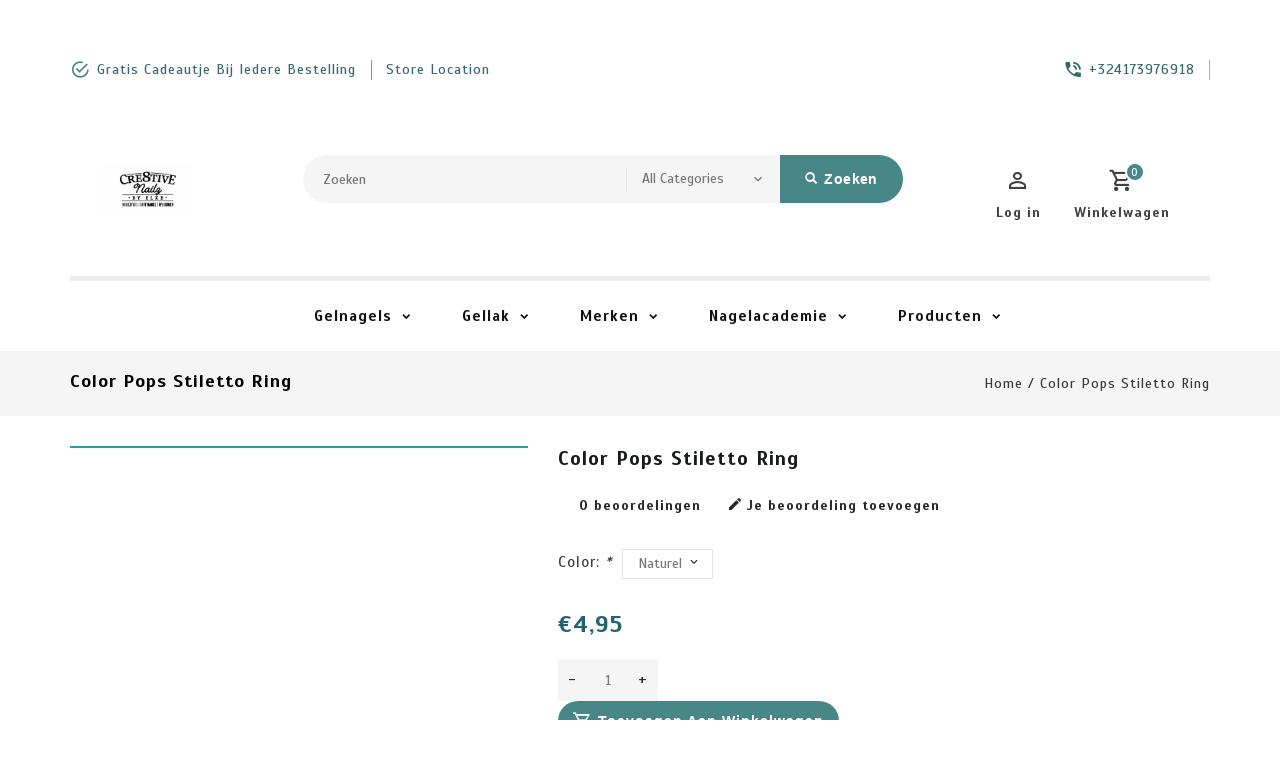

--- FILE ---
content_type: text/html;charset=utf-8
request_url: https://www.cre8tivenailz.be/color-pops-stiletto-ring.html
body_size: 11531
content:
<!DOCTYPE html>
<html lang="nl">
  <head>
    <meta charset="utf-8"/>
<!-- [START] 'blocks/head.rain' -->
<!--

  (c) 2008-2026 Lightspeed Netherlands B.V.
  http://www.lightspeedhq.com
  Generated: 18-01-2026 @ 00:19:44

-->
<link rel="canonical" href="https://www.cre8tivenailz.be/color-pops-stiletto-ring.html"/>
<link rel="alternate" href="https://www.cre8tivenailz.be/index.rss" type="application/rss+xml" title="Nieuwe producten"/>
<link href="https://cdn.webshopapp.com/assets/cookielaw.css?2025-02-20" rel="stylesheet" type="text/css"/>
<meta name="robots" content="noodp,noydir"/>
<meta property="og:url" content="https://www.cre8tivenailz.be/color-pops-stiletto-ring.html?source=facebook"/>
<meta property="og:site_name" content="Cre8tive Nailz"/>
<meta property="og:title" content="Color Pops Stiletto Ring"/>
<meta property="og:description" content="Dé Urban Nails full conceptstore te Oost-vlaanderen als je op zoek bent naar kwaliteit, service en zoveel meer..<br />
Cre8tive Nailz biedt een uitgebreid gamma aan"/>
<!--[if lt IE 9]>
<script src="https://cdn.webshopapp.com/assets/html5shiv.js?2025-02-20"></script>
<![endif]-->
<!-- [END] 'blocks/head.rain' -->
 
    <meta charset="UTF-8" />
    <title>Color Pops Stiletto Ring - Cre8tive Nailz</title>
    <meta name="description" content="Dé Urban Nails full conceptstore te Oost-vlaanderen als je op zoek bent naar kwaliteit, service en zoveel meer..<br />
Cre8tive Nailz biedt een uitgebreid gamma aan" />
    <meta name="keywords" content="Color, Pops, Stiletto, Ring, nagelinkoop, urban nails, nagels, gel, gellak, nagellak, opleidingen, nagelstyliste, winkel, nagelproducten, webshop, groothandel, belgie, Oost-Vlaanderen, gent, Aalst, lessen, workshops, nailart,valse nagels, plaknagels" />
    <meta http-equiv="X-UA-Compatible" content="IE=edge,chrome=1">
    <meta name="viewport" content="width=device-width, initial-scale=1.0">
    <meta name="apple-mobile-web-app-capable" content="yes">
    <meta name="apple-mobile-web-app-status-bar-style" content="black">

    <link rel="shortcut icon" href="https://cdn.webshopapp.com/shops/317300/themes/161056/v/670662/assets/favicon.ico?20210429190617" type="image/x-icon" />
    <link href='//fonts.googleapis.com/css?family=Scada:400,300,500,600,700,800,900' rel='stylesheet' type='text/css'>
    <link href='//fonts.googleapis.com/css?family=Scada:400,300,500,600,700,800,900' rel='stylesheet' type='text/css'>
    <link rel="shortcut icon" href="https://cdn.webshopapp.com/shops/317300/themes/161056/v/670662/assets/favicon.ico?20210429190617" type="image/x-icon" /> 
    <link rel="stylesheet" href="https://cdn.webshopapp.com/shops/317300/themes/161056/assets/bootstrap-min.css?2024020915470420201217051025" />
    <link rel="stylesheet" href="https://cdn.webshopapp.com/shops/317300/themes/161056/assets/style.css?2024020915470420201217051025" />    
    <link rel="stylesheet" href="https://cdn.webshopapp.com/shops/317300/themes/161056/assets/settings.css?2024020915470420201217051025" />  
    <link rel="stylesheet" href="https://cdn.webshopapp.com/assets/gui-2-0.css?2025-02-20" />
    <link rel="stylesheet" href="https://cdn.webshopapp.com/assets/gui-responsive-2-0.css?2025-02-20" />   
    <link rel="stylesheet" href="https://cdn.webshopapp.com/shops/317300/themes/161056/assets/materialdesignicons.css?2024020915470420201217051025" />
    <link rel="stylesheet" href="https://cdn.webshopapp.com/shops/317300/themes/161056/assets/owl-carousel.css?2024020915470420201217051025" />
    <link rel="stylesheet" href="https://cdn.webshopapp.com/shops/317300/themes/161056/assets/custom.css?2024020915470420201217051025" />
    <link rel="stylesheet" href="https://cdn.webshopapp.com/shops/317300/themes/161056/assets/jquery-fancybox.css?2024020915470420201217051025" />
    <link rel="stylesheet" href="https://cdn.webshopapp.com/shops/317300/themes/161056/assets/animate.css?2024020915470420201217051025" />
    <link rel="stylesheet" href="https://cdn.webshopapp.com/shops/317300/themes/161056/assets/flexslider.css?2024020915470420201217051025" />    
    <link rel="stylesheet" media="print" href="https://cdn.webshopapp.com/shops/317300/themes/161056/assets/print-min.css?2024020915470420201217051025" />
        <link rel="stylesheet" href="https://cdn.webshopapp.com/shops/317300/themes/161056/assets/tutorial.css?2024020915470420201217051025" />
            
    <script src="https://cdn.webshopapp.com/assets/jquery-1-9-1.js?2025-02-20"></script>
    <script src="https://cdn.webshopapp.com/assets/jquery-ui-1-10-1.js?2025-02-20"></script> 
    <script src="https://cdn.webshopapp.com/shops/317300/themes/161056/assets/jquery-fancybox-pack.js?2024020915470420201217051025"></script>
    <script src="https://cdn.webshopapp.com/shops/317300/themes/161056/assets/global.js?2024020915470420201217051025"></script>
		<script src="https://cdn.webshopapp.com/shops/317300/themes/161056/assets/bootstrap-min.js?2024020915470420201217051025"></script>
    <script src="https://cdn.webshopapp.com/shops/317300/themes/161056/assets/jcarousel.js?2024020915470420201217051025"></script>
    <script src="https://cdn.webshopapp.com/assets/gui.js?2025-02-20"></script>
    <script src="https://cdn.webshopapp.com/assets/gui-responsive-2-0.js?2025-02-20"></script>
    <script src="https://cdn.webshopapp.com/shops/317300/themes/161056/assets/jquery-flexslider.js?2024020915470420201217051025"></script>
    <script src="https://cdn.webshopapp.com/shops/317300/themes/161056/assets/owl-carousel-min.js?2024020915470420201217051025"></script> 
    <script src="https://cdn.webshopapp.com/shops/317300/themes/161056/assets/share42.js?2024020915470420201217051025"></script>
    <script src="https://cdn.webshopapp.com/shops/317300/themes/161056/assets/theia-sticky-sidebar-min.js?2024020915470420201217051025"></script>
    <script src="https://cdn.webshopapp.com/shops/317300/themes/161056/assets/custom.js?2024020915470420201217051025"></script>
    <script src=https://cdn.webshopapp.com/shops/317300/themes/161056/assets/jquery-directional-hover.js?2024020915470420201217051025></script>
    <!--[if lt IE 9]>
    <link rel="stylesheet" href="https://cdn.webshopapp.com/shops/317300/themes/161056/assets/style-ie.css?2024020915470420201217051025" />
    <![endif]-->
  </head>
          <body class="product-page left_sidebar">
<script type="application/ld+json">
{
  "@context": "http://schema.org/",
  "@type": "Product",
  "name": "Color Pops Stiletto Ring",
  "image": "https://cdn.webshopapp.com/assets/blank.gif?2025-02-20",
  "aggregateRating": {
    "@type": "AggregateRating",
    "ratingValue": "0",
    "reviewCount": "0"
  },             
  "sku": "128145527",
  "mpn": "CPRSN",
  "description": "",
  "brand": {
    "@type": "Thing",
    "name": ""
  },
  "offers": {
    "@type": "Offer",
    "availability": "http://schema.org/InStock",
    "url": "https://www.cre8tivenailz.be/color-pops-stiletto-ring.html",
        "price": "4.95",
	      "priceCurrency": "EUR"
  },
  "review": [
    {
      "@type": "Review",
      "datePublished": "January 18, 2026 00:19",
      "description": "",
      "itemReviewed": {
       "@type": "Thing",
      "image": "https://cdn.webshopapp.com/assets/blank.gif?2025-02-20",
      "name": "Color Pops Stiletto Ring"
      },
      "reviewRating": {
        "@type": "Rating",
        "bestRating": "5",
        "ratingValue": "0",
        "worstRating": "0"
      },
       "author": {
      "@type": "Person",
      "name": ""
   	 }
    }
  ]
}
</script> 
    
    <div class="page-wrapper">
          <header>
      
      <input id="shop-url" value="https://www.cre8tivenailz.be/" type="hidden">
      <div class="topnav">
        <div class="container">          
          <div class="left">
              <div id="ttcmsleftheader">
                <div class="ttheader-service">Gratis cadeautje bij iedere bestelling</div>
              </div>
                        	<div id="Location">
                <a href="#" class="store-location">store location</a>
              </div>
                      </div>
          <div class="right">
            <div id="ttcmsrightheader">
                <div class="ttheader-rightcontact">+324173976918</div>
              </div>
                                    </div>
        </div>
      </div>
      <div class="navigation">
        <div class="container">
        <div class="align">

                      <div class="vertical logo theme-preview-clickable" style="background-color:#ffffff;">
              <a href="https://www.cre8tivenailz.be/" title="Urban Nails Webshop | Cre8tive Nailz">
                <img src="https://cdn.webshopapp.com/shops/317300/themes/161056/v/670276/assets/logo.png?20210429160858" alt="Urban Nails Webshop | Cre8tive Nailz" width="220" height="55"/>
              </a>
            </div>
          
          <nav class="nonbounce desktop vertical">       
            <div class="search-widget theme-preview-clickable">
                 <div class="selectric-wrapper selectric-main-search">
                   <form action="https://www.cre8tivenailz.be/search/" method="get" id="formSearch" class="live-search" onclick="validateForm();">
                      <input type="text" name="q" autocomplete="off"  placeholder="Zoeken" value=""/>
                      <div class="selectric-hide-select">
                        <select class="main-search" name="cat" tabindex="-1">
                          <option value="https://www.cre8tivenailz.be/search/">All Categories</option>
                                                                              <option value="https://www.cre8tivenailz.be/gelnagels/">Gelnagels</option>
                                                    <option value="https://www.cre8tivenailz.be/gellak/">Gellak</option>
                                                    <option value="https://www.cre8tivenailz.be/merken/">Merken</option>
                                                    <option value="https://www.cre8tivenailz.be/nagelacademie/">Nagelacademie</option>
                                                    <option value="https://www.cre8tivenailz.be/producten/">Producten</option>
                                                                          	</select>
                    </div>
                     <button onclick="$('#formSearch').submit();" title="Zoeken" class="glyphicon glyphicon-search"><span class="search-txt">Zoeken</span></button> 
                     <div id="quick-result" class="prod-results"></div>
                   </form>
                   </div>
                   </div>
            <div class="toplink">
            <ul>
                          </ul>
            </div> 
          </nav>
            
            <div class="header-cart theme-preview-clickable">
                <div class="cart-icon title"> 
                    <span class="cart"><span class="count">0</span></span>
                    <span class="title">Winkelwagen</span>
                </div>              
                <div class="cart-toggle">
                  <div class="cart-mini-product">
                                    </div>
                      <!--<div class="clearfix"></div>-->
                      <div class="cart-total">
                          0 Artikelen - €0,00
                      </div>
                      <div class="buttons">
                          <a href="https://www.cre8tivenailz.be/cart/" title="My cart" class="cartbutton btn">Bekijk winkelwagen</a>
                          <a href="https://www.cre8tivenailz.be/checkout/" title="Checkout" class="checkout btn">Bestellen</a>
                      </div>
                  
                  </div>
            </div>
          <div class="header-account theme-preview-clickable">
                  <div class="user-icon">
                      <span class="account"></span>
                    	<span class="title">Log in</span>
                  </div>
                  <div class="account-toggle">
                      <a href="https://www.cre8tivenailz.be/account/" title="Log in" class="my-account">
                                                    Log in / Registreren
                                              </a>
                    <div class="compare">
                  		<a href="https://www.cre8tivenailz.be/compare/" title="Vergelijk" class="my-compare">Vergelijk (0)</a>
              			</div>
                  </div>
              </div>
        </div>
        </div>
      </div>
     <div class="menu-bar theme-preview-clickable">
        <div class="container">
          <div class="megamenu">
          <div class="burger">
            <span class="mdi mdi-menu"></span>
          </div>
          <div class="topmenu">            
      	<ul>
                  	                                          <li class="item sub">
                <a class="itemLink" href="https://www.cre8tivenailz.be/gelnagels/" title="Gelnagels">Gelnagels</a>
                                  <div class="mdi-icons">
                	<span class="mdi mdi-chevron-down"></span>
                  <span class="mdi mdi-chevron-up"></span></div>                                
                <ul class="subnav">
                                    <li class="subitem-1">
                    <a class="subitemLink" href="https://www.cre8tivenailz.be/gelnagels/biab-nagels/" title="BIAB Nagels">BIAB Nagels</a>
                                                          </li>
                                    <li class="subitem-1">
                    <a class="subitemLink" href="https://www.cre8tivenailz.be/gelnagels/rubber-base-top/" title="Rubber Base &amp; Top">Rubber Base &amp; Top</a>
                                                          </li>
                                    <li class="subitem-1">
                    <a class="subitemLink" href="https://www.cre8tivenailz.be/gelnagels/bouw-gel/" title="Bouw Gel">Bouw Gel</a>
                                      <div class="mdi-icons">
                	<span class="mdi mdi-chevron-down"></span>
                  <span class="mdi mdi-chevron-up"></span></div>                                        <ul class="subnav">
                                            <li class="subitem-2">
                        <a class="subitemLink" href="https://www.cre8tivenailz.be/gelnagels/bouw-gel/fiber-gel/" title="Fiber Gel">Fiber Gel</a>
                                              </li>
                                            <li class="subitem-2">
                        <a class="subitemLink" href="https://www.cre8tivenailz.be/gelnagels/bouw-gel/jelly-gel/" title="Jelly Gel">Jelly Gel</a>
                                              </li>
                                            <li class="subitem-2">
                        <a class="subitemLink" href="https://www.cre8tivenailz.be/gelnagels/bouw-gel/luxurious-gel/" title="Luxurious Gel">Luxurious Gel</a>
                                              </li>
                                            <li class="subitem-2">
                        <a class="subitemLink" href="https://www.cre8tivenailz.be/gelnagels/bouw-gel/titanium-gel/" title="Titanium Gel">Titanium Gel</a>
                                              </li>
                                          </ul>
                                      </li>
                                    <li class="subitem-1">
                    <a class="subitemLink" href="https://www.cre8tivenailz.be/gelnagels/next-gel/" title="NeXt Gel">NeXt Gel</a>
                                      <div class="mdi-icons">
                	<span class="mdi mdi-chevron-down"></span>
                  <span class="mdi mdi-chevron-up"></span></div>                                        <ul class="subnav">
                                            <li class="subitem-2">
                        <a class="subitemLink" href="https://www.cre8tivenailz.be/gelnagels/next-gel/next-basis/" title="NeXt Basis">NeXt Basis</a>
                                              </li>
                                            <li class="subitem-2">
                        <a class="subitemLink" href="https://www.cre8tivenailz.be/gelnagels/next-gel/next-color/" title="Next Color">Next Color</a>
                                              </li>
                                            <li class="subitem-2">
                        <a class="subitemLink" href="https://www.cre8tivenailz.be/gelnagels/next-gel/next-glitter/" title="Next Glitter">Next Glitter</a>
                                              </li>
                                            <li class="subitem-2">
                        <a class="subitemLink" href="https://www.cre8tivenailz.be/gelnagels/next-gel/next-sparkle/" title="NeXt Sparkle">NeXt Sparkle</a>
                                              </li>
                                            <li class="subitem-2">
                        <a class="subitemLink" href="https://www.cre8tivenailz.be/gelnagels/next-gel/next-benodigdheden/" title="NeXt benodigdheden">NeXt benodigdheden</a>
                                              </li>
                                          </ul>
                                      </li>
                                    <li class="subitem-1">
                    <a class="subitemLink" href="https://www.cre8tivenailz.be/gelnagels/top-gels/" title="Top Gels">Top Gels</a>
                                                          </li>
                                    <li class="subitem-1">
                    <a class="subitemLink" href="https://www.cre8tivenailz.be/gelnagels/pro-go-no-wipe-colorgels/" title="Pro &amp; Go No Wipe colorgels">Pro &amp; Go No Wipe colorgels</a>
                                                          </li>
                                    <li class="subitem-1">
                    <a class="subitemLink" href="https://www.cre8tivenailz.be/gelnagels/nailart-gels/" title="Nailart Gels">Nailart Gels</a>
                                      <div class="mdi-icons">
                	<span class="mdi mdi-chevron-down"></span>
                  <span class="mdi mdi-chevron-up"></span></div>                                        <ul class="subnav">
                                            <li class="subitem-2">
                        <a class="subitemLink" href="https://www.cre8tivenailz.be/gelnagels/nailart-gels/foil-gel/" title="Foil Gel">Foil Gel</a>
                                              </li>
                                            <li class="subitem-2">
                        <a class="subitemLink" href="https://www.cre8tivenailz.be/gelnagels/nailart-gels/art-gel/" title="Art Gel">Art Gel</a>
                                              </li>
                                            <li class="subitem-2">
                        <a class="subitemLink" href="https://www.cre8tivenailz.be/gelnagels/nailart-gels/carving-gel/" title="Carving Gel">Carving Gel</a>
                                              </li>
                                            <li class="subitem-2">
                        <a class="subitemLink" href="https://www.cre8tivenailz.be/gelnagels/nailart-gels/spider-gel/" title="Spider Gel">Spider Gel</a>
                                              </li>
                                            <li class="subitem-2">
                        <a class="subitemLink" href="https://www.cre8tivenailz.be/gelnagels/nailart-gels/liner-gel/" title="Liner Gel">Liner Gel</a>
                                              </li>
                                          </ul>
                                      </li>
                                  </ul>
                              </li>
                            <li class="item sub">
                <a class="itemLink" href="https://www.cre8tivenailz.be/gellak/" title="Gellak">Gellak</a>
                                  <div class="mdi-icons">
                	<span class="mdi mdi-chevron-down"></span>
                  <span class="mdi mdi-chevron-up"></span></div>                                
                <ul class="subnav">
                                    <li class="subitem-1">
                    <a class="subitemLink" href="https://www.cre8tivenailz.be/gellak/kleuren/" title="Kleuren ">Kleuren </a>
                                                          </li>
                                    <li class="subitem-1">
                    <a class="subitemLink" href="https://www.cre8tivenailz.be/gellak/cat-eye/" title="Cat Eye">Cat Eye</a>
                                                          </li>
                                    <li class="subitem-1">
                    <a class="subitemLink" href="https://www.cre8tivenailz.be/gellak/benodigdheden/" title="Benodigdheden">Benodigdheden</a>
                                                          </li>
                                    <li class="subitem-1">
                    <a class="subitemLink" href="https://www.cre8tivenailz.be/gellak/distri-kleuren/" title="Distri kleuren">Distri kleuren</a>
                                                          </li>
                                    <li class="subitem-1">
                    <a class="subitemLink" href="https://www.cre8tivenailz.be/gellak/collecties/" title="Collecties">Collecties</a>
                                                          </li>
                                    <li class="subitem-1">
                    <a class="subitemLink" href="https://www.cre8tivenailz.be/gellak/specials/" title="Specials">Specials</a>
                                      <div class="mdi-icons">
                	<span class="mdi mdi-chevron-down"></span>
                  <span class="mdi mdi-chevron-up"></span></div>                                        <ul class="subnav">
                                            <li class="subitem-2">
                        <a class="subitemLink" href="https://www.cre8tivenailz.be/gellak/specials/glass-gellak/" title="Glass gellak">Glass gellak</a>
                                              </li>
                                            <li class="subitem-2">
                        <a class="subitemLink" href="https://www.cre8tivenailz.be/gellak/specials/egg-shell/" title="Egg shell">Egg shell</a>
                                              </li>
                                            <li class="subitem-2">
                        <a class="subitemLink" href="https://www.cre8tivenailz.be/gellak/specials/crackle-nails-polish/" title="Crackle Nails Polish">Crackle Nails Polish</a>
                                              </li>
                                            <li class="subitem-2">
                        <a class="subitemLink" href="https://www.cre8tivenailz.be/gellak/specials/enchanted/" title="Enchanted">Enchanted</a>
                                              </li>
                                            <li class="subitem-2">
                        <a class="subitemLink" href="https://www.cre8tivenailz.be/gellak/specials/sandy-g/" title="Sandy G">Sandy G</a>
                                              </li>
                                          </ul>
                                      </li>
                                    <li class="subitem-1">
                    <a class="subitemLink" href="https://www.cre8tivenailz.be/gellak/hema-tpo-free/" title="HEMA/TPO FREE">HEMA/TPO FREE</a>
                                                          </li>
                                  </ul>
                              </li>
                            <li class="item sub">
                <a class="itemLink" href="https://www.cre8tivenailz.be/merken/" title="Merken">Merken</a>
                                  <div class="mdi-icons">
                	<span class="mdi mdi-chevron-down"></span>
                  <span class="mdi mdi-chevron-up"></span></div>                                
                <ul class="subnav">
                                    <li class="subitem-1">
                    <a class="subitemLink" href="https://www.cre8tivenailz.be/merken/nieuw/" title="Nieuw">Nieuw</a>
                                                          </li>
                                    <li class="subitem-1">
                    <a class="subitemLink" href="https://www.cre8tivenailz.be/merken/urban-nails/" title="Urban nails">Urban nails</a>
                                      <div class="mdi-icons">
                	<span class="mdi mdi-chevron-down"></span>
                  <span class="mdi mdi-chevron-up"></span></div>                                        <ul class="subnav">
                                            <li class="subitem-2">
                        <a class="subitemLink" href="https://www.cre8tivenailz.be/merken/urban-nails/acryl/" title="Acryl">Acryl</a>
                                                  <div class="mdi-icons">
                          <span class="mdi mdi-chevron-down"></span>
                          <span class="mdi mdi-chevron-up"></span></div>                      </li>
                                          </ul>
                                      </li>
                                    <li class="subitem-1">
                    <a class="subitemLink" href="https://www.cre8tivenailz.be/merken/famous-names/" title="Famous Names">Famous Names</a>
                                      <div class="mdi-icons">
                	<span class="mdi mdi-chevron-down"></span>
                  <span class="mdi mdi-chevron-up"></span></div>                                        <ul class="subnav">
                                            <li class="subitem-2">
                        <a class="subitemLink" href="https://www.cre8tivenailz.be/merken/famous-names/dadi-oil/" title="Dadi&#039; Oil">Dadi&#039; Oil</a>
                                              </li>
                                          </ul>
                                      </li>
                                    <li class="subitem-1">
                    <a class="subitemLink" href="https://www.cre8tivenailz.be/merken/moyra/" title="Moyra">Moyra</a>
                                      <div class="mdi-icons">
                	<span class="mdi mdi-chevron-down"></span>
                  <span class="mdi mdi-chevron-up"></span></div>                                        <ul class="subnav">
                                            <li class="subitem-2">
                        <a class="subitemLink" href="https://www.cre8tivenailz.be/merken/moyra/foil-polish-for-stamping/" title="Foil polish for stamping">Foil polish for stamping</a>
                                              </li>
                                            <li class="subitem-2">
                        <a class="subitemLink" href="https://www.cre8tivenailz.be/merken/moyra/mini-stamping-plate/" title="Mini Stamping Plate">Mini Stamping Plate</a>
                                              </li>
                                            <li class="subitem-2">
                        <a class="subitemLink" href="https://www.cre8tivenailz.be/merken/moyra/stamping-nail-polish/" title="Stamping nail polish">Stamping nail polish</a>
                                              </li>
                                            <li class="subitem-2">
                        <a class="subitemLink" href="https://www.cre8tivenailz.be/merken/moyra/stamping-plate/" title="Stamping Plate">Stamping Plate</a>
                                              </li>
                                            <li class="subitem-2">
                        <a class="subitemLink" href="https://www.cre8tivenailz.be/merken/moyra/stamping-gel-polish/" title="Stamping gel polish">Stamping gel polish</a>
                                              </li>
                                            <li class="subitem-2">
                        <a class="subitemLink" href="https://www.cre8tivenailz.be/merken/moyra/holographic/" title="Holographic">Holographic</a>
                                              </li>
                                            <li class="subitem-2">
                        <a class="subitemLink" href="https://www.cre8tivenailz.be/merken/moyra/stamper-scraper/" title="Stamper &amp; Scraper">Stamper &amp; Scraper</a>
                                              </li>
                                            <li class="subitem-2">
                        <a class="subitemLink" href="https://www.cre8tivenailz.be/merken/moyra/moyra-kids-nailpolish/" title="Moyra Kids nailpolish">Moyra Kids nailpolish</a>
                                              </li>
                                            <li class="subitem-2">
                        <a class="subitemLink" href="https://www.cre8tivenailz.be/merken/moyra/moyra-gel-look-nail-polish/" title="Moyra Gel Look nail polish">Moyra Gel Look nail polish</a>
                                              </li>
                                            <li class="subitem-2">
                        <a class="subitemLink" href="https://www.cre8tivenailz.be/merken/moyra/accessories/" title="Accessories">Accessories</a>
                                              </li>
                                          </ul>
                                      </li>
                                    <li class="subitem-1">
                    <a class="subitemLink" href="https://www.cre8tivenailz.be/merken/swarovski/" title="Swarovski">Swarovski</a>
                                                          </li>
                                  </ul>
                              </li>
                            <li class="item sub">
                <a class="itemLink" href="https://www.cre8tivenailz.be/nagelacademie/" title="Nagelacademie">Nagelacademie</a>
                                  <div class="mdi-icons">
                	<span class="mdi mdi-chevron-down"></span>
                  <span class="mdi mdi-chevron-up"></span></div>                                
                <ul class="subnav">
                                    <li class="subitem-1">
                    <a class="subitemLink" href="https://www.cre8tivenailz.be/nagelacademie/opleidingen/" title="Opleidingen">Opleidingen</a>
                                      <div class="mdi-icons">
                	<span class="mdi mdi-chevron-down"></span>
                  <span class="mdi mdi-chevron-up"></span></div>                                        <ul class="subnav">
                                            <li class="subitem-2">
                        <a class="subitemLink" href="https://www.cre8tivenailz.be/nagelacademie/opleidingen/basis-opleiding/" title="Basis Opleiding">Basis Opleiding</a>
                                              </li>
                                            <li class="subitem-2">
                        <a class="subitemLink" href="https://www.cre8tivenailz.be/nagelacademie/opleidingen/perfectie-training/" title="Perfectie Training">Perfectie Training</a>
                                              </li>
                                          </ul>
                                      </li>
                                    <li class="subitem-1">
                    <a class="subitemLink" href="https://www.cre8tivenailz.be/nagelacademie/workshops/" title="Workshops">Workshops</a>
                                                          </li>
                                    <li class="subitem-1">
                    <a class="subitemLink" href="https://www.cre8tivenailz.be/nagelacademie/gastdocenten/" title="Gastdocenten">Gastdocenten</a>
                                                          </li>
                                  </ul>
                              </li>
                            <li class="item sub">
                <a class="itemLink" href="https://www.cre8tivenailz.be/producten/" title="Producten">Producten</a>
                                  <div class="mdi-icons">
                	<span class="mdi mdi-chevron-down"></span>
                  <span class="mdi mdi-chevron-up"></span></div>                                
                <ul class="subnav">
                                    <li class="subitem-1">
                    <a class="subitemLink" href="https://www.cre8tivenailz.be/producten/materiaal/" title="Materiaal">Materiaal</a>
                                      <div class="mdi-icons">
                	<span class="mdi mdi-chevron-down"></span>
                  <span class="mdi mdi-chevron-up"></span></div>                                        <ul class="subnav">
                                            <li class="subitem-2">
                        <a class="subitemLink" href="https://www.cre8tivenailz.be/producten/materiaal/freesbitjes/" title="Freesbitjes">Freesbitjes</a>
                                              </li>
                                            <li class="subitem-2">
                        <a class="subitemLink" href="https://www.cre8tivenailz.be/producten/materiaal/tools/" title="Tools">Tools</a>
                                              </li>
                                            <li class="subitem-2">
                        <a class="subitemLink" href="https://www.cre8tivenailz.be/producten/materiaal/tips/" title="Tips">Tips</a>
                                              </li>
                                            <li class="subitem-2">
                        <a class="subitemLink" href="https://www.cre8tivenailz.be/producten/materiaal/hygiene/" title="Hygiëne">Hygiëne</a>
                                              </li>
                                            <li class="subitem-2">
                        <a class="subitemLink" href="https://www.cre8tivenailz.be/producten/materiaal/overige/" title="Overige">Overige</a>
                                              </li>
                                            <li class="subitem-2">
                        <a class="subitemLink" href="https://www.cre8tivenailz.be/producten/materiaal/vijlen/" title="Vijlen">Vijlen</a>
                                              </li>
                                            <li class="subitem-2">
                        <a class="subitemLink" href="https://www.cre8tivenailz.be/producten/materiaal/opbergen/" title="Opbergen">Opbergen</a>
                                              </li>
                                            <li class="subitem-2">
                        <a class="subitemLink" href="https://www.cre8tivenailz.be/producten/materiaal/presentatiemateriaal/" title="Presentatiemateriaal">Presentatiemateriaal</a>
                                              </li>
                                            <li class="subitem-2">
                        <a class="subitemLink" href="https://www.cre8tivenailz.be/producten/materiaal/elektrische-apparatuur/" title="Elektrische apparatuur">Elektrische apparatuur</a>
                                              </li>
                                          </ul>
                                      </li>
                                    <li class="subitem-1">
                    <a class="subitemLink" href="https://www.cre8tivenailz.be/producten/penselen/" title="Penselen">Penselen</a>
                                      <div class="mdi-icons">
                	<span class="mdi mdi-chevron-down"></span>
                  <span class="mdi mdi-chevron-up"></span></div>                                        <ul class="subnav">
                                            <li class="subitem-2">
                        <a class="subitemLink" href="https://www.cre8tivenailz.be/producten/penselen/ordinary-line/" title="Ordinary Line">Ordinary Line</a>
                                              </li>
                                            <li class="subitem-2">
                        <a class="subitemLink" href="https://www.cre8tivenailz.be/producten/penselen/exclusive-line/" title="Exclusive Line">Exclusive Line</a>
                                              </li>
                                            <li class="subitem-2">
                        <a class="subitemLink" href="https://www.cre8tivenailz.be/producten/penselen/rose-gold-line/" title="Rose Gold Line">Rose Gold Line</a>
                                              </li>
                                          </ul>
                                      </li>
                                    <li class="subitem-1">
                    <a class="subitemLink" href="https://www.cre8tivenailz.be/producten/vloeistoffen/" title="Vloeistoffen">Vloeistoffen</a>
                                      <div class="mdi-icons">
                	<span class="mdi mdi-chevron-down"></span>
                  <span class="mdi mdi-chevron-up"></span></div>                                        <ul class="subnav">
                                            <li class="subitem-2">
                        <a class="subitemLink" href="https://www.cre8tivenailz.be/producten/vloeistoffen/aceton/" title="Aceton">Aceton</a>
                                              </li>
                                            <li class="subitem-2">
                        <a class="subitemLink" href="https://www.cre8tivenailz.be/producten/vloeistoffen/alcohol/" title="Alcohol">Alcohol</a>
                                              </li>
                                            <li class="subitem-2">
                        <a class="subitemLink" href="https://www.cre8tivenailz.be/producten/vloeistoffen/cleanser/" title="Cleanser">Cleanser</a>
                                              </li>
                                            <li class="subitem-2">
                        <a class="subitemLink" href="https://www.cre8tivenailz.be/producten/vloeistoffen/magic-prep/" title="Magic Prep">Magic Prep</a>
                                              </li>
                                            <li class="subitem-2">
                        <a class="subitemLink" href="https://www.cre8tivenailz.be/producten/vloeistoffen/salon-reiniger/" title="Salon Reiniger">Salon Reiniger</a>
                                              </li>
                                          </ul>
                                      </li>
                                    <li class="subitem-1">
                    <a class="subitemLink" href="https://www.cre8tivenailz.be/producten/pigmenten/" title="Pigmenten">Pigmenten</a>
                                      <div class="mdi-icons">
                	<span class="mdi mdi-chevron-down"></span>
                  <span class="mdi mdi-chevron-up"></span></div>                                        <ul class="subnav">
                                            <li class="subitem-2">
                        <a class="subitemLink" href="https://www.cre8tivenailz.be/producten/pigmenten/chrome/" title="Chrome">Chrome</a>
                                              </li>
                                            <li class="subitem-2">
                        <a class="subitemLink" href="https://www.cre8tivenailz.be/producten/pigmenten/super-mirror/" title="Super Mirror">Super Mirror</a>
                                              </li>
                                            <li class="subitem-2">
                        <a class="subitemLink" href="https://www.cre8tivenailz.be/producten/pigmenten/chromepen/" title="Chromepen">Chromepen</a>
                                              </li>
                                            <li class="subitem-2">
                        <a class="subitemLink" href="https://www.cre8tivenailz.be/producten/pigmenten/pure-pigmenten/" title="Pure Pigmenten">Pure Pigmenten</a>
                                              </li>
                                            <li class="subitem-2">
                        <a class="subitemLink" href="https://www.cre8tivenailz.be/producten/pigmenten/aurora/" title="Aurora">Aurora</a>
                                              </li>
                                            <li class="subitem-2">
                        <a class="subitemLink" href="https://www.cre8tivenailz.be/producten/pigmenten/parelmoer/" title="Parelmoer">Parelmoer</a>
                                              </li>
                                            <li class="subitem-2">
                        <a class="subitemLink" href="https://www.cre8tivenailz.be/producten/pigmenten/crystal-collection-pigments/" title="Crystal Collection Pigments">Crystal Collection Pigments</a>
                                              </li>
                                          </ul>
                                      </li>
                                    <li class="subitem-1">
                    <a class="subitemLink" href="https://www.cre8tivenailz.be/producten/glitters/" title="Glitters">Glitters</a>
                                      <div class="mdi-icons">
                	<span class="mdi mdi-chevron-down"></span>
                  <span class="mdi mdi-chevron-up"></span></div>                                        <ul class="subnav">
                                            <li class="subitem-2">
                        <a class="subitemLink" href="https://www.cre8tivenailz.be/producten/glitters/butterfly/" title="Butterfly">Butterfly</a>
                                              </li>
                                            <li class="subitem-2">
                        <a class="subitemLink" href="https://www.cre8tivenailz.be/producten/glitters/chunky-chameleon/" title="Chunky Chameleon">Chunky Chameleon</a>
                                              </li>
                                            <li class="subitem-2">
                        <a class="subitemLink" href="https://www.cre8tivenailz.be/producten/glitters/diamond-glass/" title="Diamond Glass">Diamond Glass</a>
                                              </li>
                                            <li class="subitem-2">
                        <a class="subitemLink" href="https://www.cre8tivenailz.be/producten/glitters/diamond-line/" title="Diamond Line">Diamond Line</a>
                                              </li>
                                            <li class="subitem-2">
                        <a class="subitemLink" href="https://www.cre8tivenailz.be/producten/glitters/next-generation/" title="NeXt Generation">NeXt Generation</a>
                                              </li>
                                            <li class="subitem-2">
                        <a class="subitemLink" href="https://www.cre8tivenailz.be/producten/glitters/collections/" title="Collections">Collections</a>
                                              </li>
                                            <li class="subitem-2">
                        <a class="subitemLink" href="https://www.cre8tivenailz.be/producten/glitters/galaxy-gem/" title="Galaxy Gem">Galaxy Gem</a>
                                              </li>
                                            <li class="subitem-2">
                        <a class="subitemLink" href="https://www.cre8tivenailz.be/producten/glitters/glitter-dust/" title="Glitter Dust">Glitter Dust</a>
                                              </li>
                                            <li class="subitem-2">
                        <a class="subitemLink" href="https://www.cre8tivenailz.be/producten/glitters/unicorn-dust/" title="Unicorn Dust">Unicorn Dust</a>
                                              </li>
                                            <li class="subitem-2">
                        <a class="subitemLink" href="https://www.cre8tivenailz.be/producten/glitters/big-sparkle/" title="Big Sparkle">Big Sparkle</a>
                                              </li>
                                            <li class="subitem-2">
                        <a class="subitemLink" href="https://www.cre8tivenailz.be/producten/glitters/pixie-glitter/" title="Pixie Glitter">Pixie Glitter</a>
                                              </li>
                                            <li class="subitem-2">
                        <a class="subitemLink" href="https://www.cre8tivenailz.be/producten/glitters/glow-in-the-dark/" title="Glow in the dark">Glow in the dark</a>
                                              </li>
                                            <li class="subitem-2">
                        <a class="subitemLink" href="https://www.cre8tivenailz.be/producten/glitters/glitter-line-ung/" title="Glitter Line UNG">Glitter Line UNG</a>
                                              </li>
                                            <li class="subitem-2">
                        <a class="subitemLink" href="https://www.cre8tivenailz.be/producten/glitters/shattered-glass/" title="Shattered Glass">Shattered Glass</a>
                                              </li>
                                            <li class="subitem-2">
                        <a class="subitemLink" href="https://www.cre8tivenailz.be/producten/glitters/diamond-flake/" title="Diamond Flake">Diamond Flake</a>
                                              </li>
                                            <li class="subitem-2">
                        <a class="subitemLink" href="https://www.cre8tivenailz.be/producten/glitters/velvet-dust/" title="Velvet Dust">Velvet Dust</a>
                                              </li>
                                            <li class="subitem-2">
                        <a class="subitemLink" href="https://www.cre8tivenailz.be/producten/glitters/reflective-powder-glitter/" title="Reflective Powder Glitter">Reflective Powder Glitter</a>
                                              </li>
                                            <li class="subitem-2">
                        <a class="subitemLink" href="https://www.cre8tivenailz.be/producten/glitters/limited-edition-collectie/" title="Limited Edition Collectie">Limited Edition Collectie</a>
                                              </li>
                                          </ul>
                                      </li>
                                    <li class="subitem-1">
                    <a class="subitemLink" href="https://www.cre8tivenailz.be/producten/nail-art/" title="Nail-art">Nail-art</a>
                                      <div class="mdi-icons">
                	<span class="mdi mdi-chevron-down"></span>
                  <span class="mdi mdi-chevron-up"></span></div>                                        <ul class="subnav">
                                            <li class="subitem-2">
                        <a class="subitemLink" href="https://www.cre8tivenailz.be/producten/nail-art/bladgoud/" title="Bladgoud">Bladgoud</a>
                                              </li>
                                            <li class="subitem-2">
                        <a class="subitemLink" href="https://www.cre8tivenailz.be/producten/nail-art/caviar-beads/" title="Caviar Beads">Caviar Beads</a>
                                              </li>
                                            <li class="subitem-2">
                        <a class="subitemLink" href="https://www.cre8tivenailz.be/producten/nail-art/pure-foil/" title="Pure Foil ">Pure Foil </a>
                                              </li>
                                            <li class="subitem-2">
                        <a class="subitemLink" href="https://www.cre8tivenailz.be/producten/nail-art/foliebox/" title="Foliebox">Foliebox</a>
                                              </li>
                                            <li class="subitem-2">
                        <a class="subitemLink" href="https://www.cre8tivenailz.be/producten/nail-art/juwheels/" title="JuWheels">JuWheels</a>
                                              </li>
                                            <li class="subitem-2">
                        <a class="subitemLink" href="https://www.cre8tivenailz.be/producten/nail-art/abalones/" title="Abalones">Abalones</a>
                                              </li>
                                            <li class="subitem-2">
                        <a class="subitemLink" href="https://www.cre8tivenailz.be/producten/nail-art/pareltjes/" title="Pareltjes">Pareltjes</a>
                                              </li>
                                            <li class="subitem-2">
                        <a class="subitemLink" href="https://www.cre8tivenailz.be/producten/nail-art/rhinestones/" title="Rhinestones">Rhinestones</a>
                                              </li>
                                            <li class="subitem-2">
                        <a class="subitemLink" href="https://www.cre8tivenailz.be/producten/nail-art/diversen/" title="Diversen">Diversen</a>
                                              </li>
                                            <li class="subitem-2">
                        <a class="subitemLink" href="https://www.cre8tivenailz.be/producten/nail-art/nail-jewels/" title="Nail Jewels">Nail Jewels</a>
                                              </li>
                                            <li class="subitem-2">
                        <a class="subitemLink" href="https://www.cre8tivenailz.be/producten/nail-art/stamping-gel/" title="Stamping Gel">Stamping Gel</a>
                                              </li>
                                            <li class="subitem-2">
                        <a class="subitemLink" href="https://www.cre8tivenailz.be/producten/nail-art/colordrops/" title="Colordrops">Colordrops</a>
                                              </li>
                                            <li class="subitem-2">
                        <a class="subitemLink" href="https://www.cre8tivenailz.be/producten/nail-art/nailart-stickers/" title="Nailart Stickers">Nailart Stickers</a>
                                              </li>
                                            <li class="subitem-2">
                        <a class="subitemLink" href="https://www.cre8tivenailz.be/producten/nail-art/ornaments/" title="Ornaments">Ornaments</a>
                                              </li>
                                            <li class="subitem-2">
                        <a class="subitemLink" href="https://www.cre8tivenailz.be/producten/nail-art/striping-tape/" title="Striping Tape">Striping Tape</a>
                                              </li>
                                            <li class="subitem-2">
                        <a class="subitemLink" href="https://www.cre8tivenailz.be/producten/nail-art/waterdecals/" title="Waterdecals">Waterdecals</a>
                                              </li>
                                          </ul>
                                      </li>
                                    <li class="subitem-1">
                    <a class="subitemLink" href="https://www.cre8tivenailz.be/producten/verzorging/" title="Verzorging">Verzorging</a>
                                                          </li>
                                  </ul>
                              </li>
                                                                    </ul>
          </div>
          </div>
      </div>
      </div>
    </header>
     <script type="text/javascript">
          jQuery(document).ready(function(){
            
                 
            
            var max_link = 7;
    var items = $('.align .toplink ul > li');
    var surplus = items.slice(max_link, items.length);
    surplus.wrapAll('<li class="top-link top_more_menu main-menu"><ul class="top-main-menu clearfix">');
    $('.top_more_menu').prepend('<a href="#" class="top-link">More<div class="mdi-icons"><span class="mdi mdi-chevron-down"></span><span class="mdi mdi-chevron-up"></span></div></a>');
    $('.top_more_menu').mouseover(function() {
        $(this).children('ul').addClass('shown-link')
    })
    $('.top_more_menu').mouseout(function() {
        $(this).children('ul').removeClass('shown-link')
    });
                
           
          });    
                        function validateForm() {
  var x = document.forms["formSearch"].value;
  if (x == "") {
    alert("please, fill out the field!");
    return false;
  }
} 
      </script>    
    <div class="wrapper">
            <div class="loadingdiv"></div>
                   <div class="content left_column">
                <div class="breadcrumb-contain">
<div class="page-title breadcrumb-content">
      <div class="container">
    <div class="row">
         <div class="col-sm-6 col-md-6">
    <h1 class="product-page" itemprop="name" content="Color Pops Stiletto Ring"> Color Pops Stiletto Ring</h1> 
  </div>
  <div class="col-sm-6 col-md-6 breadcrumbs text-right">
    <a href="https://www.cre8tivenailz.be/" title="Home" class="theme-preview-clickable">Home</a>
    
        / <a class="theme-preview-clickable" href="https://www.cre8tivenailz.be/color-pops-stiletto-ring.html">Color Pops Stiletto Ring</a>
      </div>  
              </div>
        </div>
      </div>
</div>
 <div class="container">
   <div itemscope itemtype="http://schema.org/Product">
   <meta itemprop="name" content="Color Pops Stiletto Ring" />
    <div itemprop="review" itemscope itemtype="http://schema.org/Review">
     <span itemprop="author" itemscope itemtype="https://schema.org/Person">
    		<span itemprop="name"></span>
  		</span>
    </div>
  <meta itemprop="description" content="" />
<div class="product-wrap row">
  <div class="product-img col-sm-5 col-md-5">
    <div class="zoombox">
      <div class="images"> 
                      </div>
		
      <div class="thumbs-container">
            <div class="thumbs owl-carousel">
                          </div>
      </div>
    </div>
  </div>
 
  <div class="product-info col-sm-7 col-md-7" itemprop="offers" itemscope itemtype="http://schema.org/Offer"> 
    <meta itemprop="url" content="https://www.cre8tivenailz.be/color-pops-stiletto-ring.html" />
    <meta itemprop="priceValidUntil" content="January 18, 2026 00:19" />
      <h1 class="product-title" itemprop="name" content="Color Pops Stiletto Ring"> 
          Color Pops Stiletto Ring 
      </h1>
      <div class="review-container">
                  
               
     			<div class="review-score theme-preview-clickable">
            <a href="#tab-review">
              0 beoordelingen
            </a>
          </div>
        <div class="review theme-preview-clickable">
              <a href="https://www.cre8tivenailz.be/account/review/128145527/"><i class="mdi mdi-pencil"></i>Je beoordeling toevoegen</a>
            </div>
      </div>
    
      <div class="product-description"></div>       
      			 <meta itemprop="price" content="4.95" />
			    <meta itemprop="priceCurrency" content="EUR" /> 
    <meta itemprop="itemCondition" content="http://schema.org/NewCondition"/>
          <meta itemprop="availability" content="http://schema.org/InStock" />
          
    <form action="https://www.cre8tivenailz.be/cart/add/254699257/" id="product_configure_form" method="post">
            <div class="product-option theme-preview-clickable">
          <input type="hidden" name="bundle_id" id="product_configure_bundle_id" value="">
<div class="product-configure">
  <div class="product-configure-options" aria-label="Select an option of the product. This will reload the page to show the new option." role="region">
    <div class="product-configure-options-option">
      <label for="product_configure_option_color">Color: <em aria-hidden="true">*</em></label>
      <select name="matrix[color]" id="product_configure_option_color" onchange="document.getElementById('product_configure_form').action = 'https://www.cre8tivenailz.be/product/matrix/128145527/'; document.getElementById('product_configure_form').submit();" aria-required="true">
        <option value="Naturel" selected="selected">Naturel</option>
        <option value="Black">Black</option>
        <option value="White">White</option>
      </select>
      <div class="product-configure-clear"></div>
    </div>
  </div>
<input type="hidden" name="matrix_non_exists" value="">
</div>

      </div>
                
      <div class="product-price">
        <div class="price-wrap col-xs-5 col-md-5"> 
                                 
         <span class="price">€4,95</span>
                    	
            
           
                  </div>
      </div>
        <div class="cart-quantity col-xs-7 col-md-7 theme-preview-clickable"> 
          <div class="cart">
                        <div class="quantity-change">
            <input type="text" name="quantity" value="1" />
            <div class="change">
              <a href="javascript:;" onclick="updateQuantity('up');" class="up">+</a>
              <a href="javascript:;" onclick="updateQuantity('down');" class="down">-</a>
            </div>
          </div>
            <a href="javascript:;" onclick="$('#product_configure_form').submit();" class="btn theme-preview-clickable" title="Toevoegen aan winkelwagen" >
              <span>Toevoegen aan winkelwagen</span>
            </a>
                      </div>
        </div> 
         
               
              <div class="product-services reassurance-service">
        <div class="service-content service1 col-sm-6 col-xs-12">Gratis verzending</div>
        <div class="service-content service2 col-sm-6 col-xs-12">vanaf 16:00, 24/7 beschikbaar</div>
        <div class="service-content service3 col-sm-6 col-xs-12">Ontdek onze producten</div>
        <div class="service-content service4 col-sm-6 col-xs-12">Veilig winkelen</div>
      </div>
              
          </form>  
    
    <div class="product-actions row theme-preview-clickable">
  <div class="social-media col-xs-12 col-md-12">
                        
  </div>
  <div class="tags-actions col-md-12">
    <div class="tags">
                </div>
    
    <div class="brand">
      <table>
        <tr>
        <td>Merk:</td>
        <td>
          <a href="https://www.cre8tivenailz.be/" title="product.brand.title"><span></span></a>
        </td>
      </tr>
      </table>
      
    </div>
    <div class="actions">
    <a class="wishlist" href="https://www.cre8tivenailz.be/account/wishlistAdd/128145527/?variant_id=254699257" title="Aan verlanglijst toevoegen">
        Aan verlanglijst toevoegen
      </a> / 
      <a class="compare" href="https://www.cre8tivenailz.be/compare/add/254699257/" title="Toevoegen om te vergelijken">
        Toevoegen om te vergelijken
      </a> / 
            <a class="print" href="#" onclick="window.print(); return false;" title="Afdrukken">
        Afdrukken
      </a>
    </div>      
  </div>
</div>

  </div>
  
</div>

  
  
<div class="product-tabs" id="tab-review">
      <div class="tabs">
        <ul>
          <li class="active col-2 information"><a rel="info" href="#">Informatie</a></li>
                        <li class="col-2 reviews-tab"><a rel="reviews" href="#">Reviews <small>(0)</small></a></li>
                  </ul>
      </div>                    
      <div class="tabsPages">
        <div class="page info active">
                    <table class="details">
            <meta itemprop="mpn" content="CPRSN" />                        <tr>
              <td>Artikelnummer:</td>
              <td>CPRSN</td>
            </tr>
                                                 <tr>
              <td>Beschikbaarheid:</td>
              <td><span class="in-stock">Op voorraad</span>
                              </td>
            </tr>
                                    		
                      
          </table>
         
          <div class="clearfix"></div>
          
          
          
           
              
        </div>
       

        <div class="page reviews">
                      
                 
                     
          <div class="bottom">
              <div class="review-score">
              <span>0</span> sterren op basis van <span>0</span> beoordelingen
              </div>
                          <div class="stars">
                              
                  <span class="start-dot">.</span>  
                                         
          	                 
                  <span class="start-dot">.</span>  
                                         
          	                 
                  <span class="start-dot">.</span>  
                                         
          	                 
                  <span class="start-dot">.</span>  
                                         
          	                 
                  <span class="start-dot">.</span>  
                                         
          	            </div>
            <div class="right">
              <a href="https://www.cre8tivenailz.be/account/review/128145527/">Je beoordeling toevoegen</a>
            </div>           
          </div>          
                   
        </div>
      </div>
    </div>

 
  
</div>

 </div>
 <script src="https://cdn.webshopapp.com/shops/317300/themes/161056/assets/jquery-zoom-min.js?2024020915470420201217051025" type="text/javascript"></script>
<script type="text/javascript">function updateQuantity(way){var quantity=parseInt($('.cart .quantity-change input').val());if(way=='up'){if(quantity<2){quantity++}else{quantity=2}}else{if(quantity>1){quantity--}else{quantity=1}}
$('.cart .quantity-change input').val(quantity)}</script>      </div>
              <footer>
        <div class="footer-contain">
            <div class="ttservices">
      <div class="block_content container">
          <div class="services owl-carousel">
                  <div class="service">
                      <div class="service-icon"><img src="https://cdn.webshopapp.com/shops/317300/themes/161056/v/670316/assets/service-01.png?20210429164250" alt="Gratis verzending" width="50" height="50" /></div>
                      <div class="service-content">
                          <div class="service-title">Gratis verzending</div>
                          <div class="service-desc">vanaf 75.00€ ex btw + cadeautje bij iedere bestelling!</div>
                      </div>
                  </div>
             		<div class="service">
                      <div class="service-icon"><img src="https://cdn.webshopapp.com/shops/317300/themes/161056/v/670389/assets/service-02.png?20210429164405" alt="Hulp nodig?" width="50" height="50" /></div>
                      <div class="service-content">
                          <div class="service-title">Hulp nodig?</div>
                          <div class="service-desc">We helpen je graag verder via chat , mail of telefoon.</div>
                      </div>
                  </div>
             		<div class="service">
                      <div class="service-icon"><img src="https://cdn.webshopapp.com/shops/317300/themes/161056/v/670462/assets/service-03.png?20210429170004" alt="Retour &amp; Service" width="50" height="50" /></div>
                      <div class="service-content">
                          <div class="service-title">Retour &amp; Service</div>
                          <div class="service-desc">Tevreden? Vertel het voort! Ontevreden? Vertel het ons!</div>
                      </div>
                  </div>
             		<div class="service">
                      <div class="service-icon"><img src="https://cdn.webshopapp.com/shops/317300/themes/161056/v/670477/assets/service-04.png?20210429171735" alt="Shoppen?" width="50" height="50" /></div>
                      <div class="service-content">
                          <div class="service-title">Shoppen?</div>
                          <div class="service-desc">Online veilig en snel betalen </div>
                      </div>
                  </div>
             		<div class="service">
                      <div class="service-icon"><img src="https://cdn.webshopapp.com/shops/317300/themes/161056/v/670988/assets/service-05.png?20210701163735" alt="Trendy" width="50" height="50" /></div>
                      <div class="service-content">
                          <div class="service-title">Trendy</div>
                          <div class="service-desc">wekelijks nieuwe producten</div>
                      </div>
                  </div>
            <div class="service">
                      <div class="service-icon"><img src="https://cdn.webshopapp.com/shops/317300/themes/161056/v/670517/assets/service-06.png?20210429175105" alt="Sociale media " width="50" height="50" /></div>
                      <div class="service-content">
                          <div class="service-title">Sociale media </div>
                          <div class="service-desc">Volg ons op FB, insta, tiktok, youtube ,twitter</div>
                      </div>
                  </div>
          </div>
      </div>
    </div>
          <div class="container">
          <div class="links row">
            <div class="footer-content">
              <div class="footer-link">
            <div class="col-xs-12 col-sm-3 col-md-3 footer-column">
                 <label class="footercollapse" for="_4">
                  <strong>Cre8tive Nailz </strong>
                  <span class="glyphicon glyphicon-chevron-down hidden-sm hidden-md hidden-lg"></span></label>
                    <input class="footercollapse_input hidden-md hidden-lg hidden-sm" id="_4" type="checkbox">
                    <div class="list">
              
              <span class="contact-description"> <span class="glyphicon glyphicon-map-marker"></span>Contacteer ons via </span>              
                            <div class="contact theme-preview-clickable">
                <span class="glyphicon glyphicon-envelope"></span>
                <a class="theme-preview-clickable" href="/cdn-cgi/l/email-protection#cda4a3aba28daebfa8f5b9a4bba8a3aca4a1b7e3afa8" title="Email"><span class="__cf_email__" data-cfemail="e0898e868fa0839285d8948996858e81898c9ace8285">[email&#160;protected]</span></a>
              </div>
                            
                            <div class="contact-num">
                <span class="glyphicon glyphicon-earphone"></span>
                +32473976918
              </div>
                                    
                               </div>
              
                                        </div>
            
            <div class="col-xs-12 col-sm-3 col-md-2 footer-column">
                <label class="footercollapse" for="_1">
                  <strong>Klantenservice</strong>
                  <span class="glyphicon glyphicon-chevron-down hidden-sm hidden-md hidden-lg"></span></label>
                    <input class="footercollapse_input hidden-md hidden-lg hidden-sm" id="_1" type="checkbox">
                    <div class="list">
  
                  <ul class="no-underline no-list-style">
                                                <li><a class="theme-preview-clickable" href="https://www.cre8tivenailz.be/service/about/" title="Over ons" >Over ons</a>
                        </li>
                                                <li><a class="theme-preview-clickable" href="https://www.cre8tivenailz.be/service/general-terms-conditions/" title="Algemene voorwaarden" >Algemene voorwaarden</a>
                        </li>
                                                <li><a class="theme-preview-clickable" href="https://www.cre8tivenailz.be/service/disclaimer/" title="Disclaimer" >Disclaimer</a>
                        </li>
                                                <li><a class="theme-preview-clickable" href="https://www.cre8tivenailz.be/service/privacy-policy/" title="Privacy Policy" >Privacy Policy</a>
                        </li>
                                                <li><a class="theme-preview-clickable" href="https://www.cre8tivenailz.be/service/payment-methods/" title="Betaalmethoden" >Betaalmethoden</a>
                        </li>
                                                <li><a class="theme-preview-clickable" href="https://www.cre8tivenailz.be/service/shipping-returns/" title="Verzenden &amp; retourneren" >Verzenden &amp; retourneren</a>
                        </li>
                                                <li><a class="theme-preview-clickable" href="https://www.cre8tivenailz.be/service/" title="Klantenservice" >Klantenservice</a>
                        </li>
                                                <li><a class="theme-preview-clickable" href="https://www.cre8tivenailz.be/sitemap/" title="Sitemap" >Sitemap</a>
                        </li>
                                                <li><a class="theme-preview-clickable" href="https://www.cre8tivenailz.be/service/newsletter-terms-conditions/" title="Newsletter terms &amp; conditions" >Newsletter terms &amp; conditions</a>
                        </li>
                                            </ul>
                  </div>             
            </div>              
            
            <div class="col-xs-12 col-sm-3 col-md-2 footer-column">
              <label class="footercollapse" for="_3">
              <strong>
                                Mijn account
                              </strong>
                  <span class="glyphicon glyphicon-chevron-down hidden-sm hidden-md hidden-lg"></span></label>
                    <input class="footercollapse_input hidden-md hidden-lg hidden-sm" id="_3" type="checkbox">
                    <div class="list">           
              <ul>
                                <li><a class="theme-preview-clickable" href="https://www.cre8tivenailz.be/account/" title="Registreren">Registreren</a></li>
                                <li><a class="theme-preview-clickable" href="https://www.cre8tivenailz.be/account/orders/" title="Mijn bestellingen">Mijn bestellingen</a></li>
                                <li><a class="theme-preview-clickable" href="https://www.cre8tivenailz.be/account/wishlist/" title="Mijn verlanglijst">Mijn verlanglijst</a></li>
                              </ul>
            </div>
            </div>
            <div class="col-xs-12 col-sm-12 col-md-2 footer-column">
          	<label class="footercollapse" for="_2">
                  <strong>Producten</strong>
                  <span class="glyphicon glyphicon-chevron-down hidden-sm hidden-md hidden-lg"></span></label>
                    <input class="footercollapse_input hidden-md hidden-lg hidden-sm" id="_2" type="checkbox">
              <div class="list">
              <ul>
                <li><a class="theme-preview-clickable" href="https://www.cre8tivenailz.be/collection/" title="Alle producten">Alle producten</a></li>
                <li><a class="theme-preview-clickable" href="https://www.cre8tivenailz.be/collection/?sort=newest" title="Nieuwe producten">Nieuwe producten</a></li>
                <li><a class="theme-preview-clickable" href="https://www.cre8tivenailz.be/collection/offers/" title="Aanbiedingen">Aanbiedingen</a></li>
                                <li><a href="https://www.cre8tivenailz.be/tags/" title="Tags">Tags</a></li>                <li><a href="https://www.cre8tivenailz.be/index.rss" title="RSS-feed">RSS-feed</a></li>
              </ul>
            </div>
            </div>
                <div class="col-xs-12 col-sm-3 col-md-3 footer-column news-app">
                          <div class="newsletter col-xs-12 col-sm-7 col-md-7">
               <label class="footercollapse" for="_4">
              <strong class="title">Meld je aan voor onze nieuwsbrief</strong></label>
              <form id="formNewsletter" action="https://www.cre8tivenailz.be/account/newsletter/" method="post">
                <input type="hidden" name="key" value="c5355dc2e7f66ad727d66c262a8c70bb" />
                <input type="text" name="email" id="formNewsletterEmail" value="" placeholder="E-mail"/>
                <a class="btn theme-preview-clickable" href="#" onclick="$('#formNewsletter').submit(); return false;" title="Abonneer" ><span>Abonneer</span></a>
              </form>
            </div>
                                       <div class="social-media col-xs-12 col-md-12 theme-preview-clickable col-sm-5 col-md-5 text-right tutorial__hover">
              <div class="social-title">Social media</div>
              <div class="inline-block relative">
                <a href="https://www.facebook.com/Cre8tiveNailzbyElke.be/" class="social-icon facebook" aria-label="facebook" target="_blank"><div class="mdi mdi-facebook"></div></a>                                                <a href="https://www.pinterest.com/Cre8tiveNailzShop" class="social-icon pinterest" aria-label="pinterest" target="_blank"><div class="mdi mdi-pinterest"></div></a>                                                <a href="https://www.instagram.com/cre8tivenailz_byelke_nailstore/" class="social-icon instagram" aria-label="instagram" target="_blank" title="Instagram Cre8tive Nailz"><div class="mdi mdi-instagram"></div></a>              </div>
            </div>
                                          </div>
            </div>
               
              <div class="tags-actions theme-preview-clickable">
                                <div class="tags col-md-12">
                  <span class="title">Tags:</span>
                                    <a href="https://www.cre8tivenailz.be/tags/fiber/" title="Fiber">Fiber</a>                                      <a href="https://www.cre8tivenailz.be/tags/liner/" title="Liner">Liner</a>                                      <a href="https://www.cre8tivenailz.be/tags/acryl/" title="acryl">acryl</a>                                      <a href="https://www.cre8tivenailz.be/tags/babyboom/" title="babyboom">babyboom</a>                                      <a href="https://www.cre8tivenailz.be/tags/base/" title="base">base</a>                                      <a href="https://www.cre8tivenailz.be/tags/bouw/" title="bouw">bouw</a>                                      <a href="https://www.cre8tivenailz.be/tags/bouwgel/" title="bouwgel">bouwgel</a>                                      <a href="https://www.cre8tivenailz.be/tags/buffer/" title="buffer">buffer</a>                                      <a href="https://www.cre8tivenailz.be/tags/builder/" title="builder">builder</a>                                      <a href="https://www.cre8tivenailz.be/tags/clear/" title="clear">clear</a>                                      <a href="https://www.cre8tivenailz.be/tags/cover/" title="cover">cover</a>                                      <a href="https://www.cre8tivenailz.be/tags/distri/" title="distri">distri</a>                                      <a href="https://www.cre8tivenailz.be/tags/extreme/" title="extreme">extreme</a>                                      <a href="https://www.cre8tivenailz.be/tags/foil/" title="foil">foil</a>                                      <a href="https://www.cre8tivenailz.be/tags/gel/" title="gel">gel</a>                                      <a href="https://www.cre8tivenailz.be/tags/gellak/" title="gellak">gellak</a>                                      <a href="https://www.cre8tivenailz.be/tags/gelpolish/" title="gelpolish">gelpolish</a>                                      <a href="https://www.cre8tivenailz.be/tags/glitter/" title="glitter">glitter</a>                                      <a href="https://www.cre8tivenailz.be/tags/liquid/" title="liquid">liquid</a>                                      <a href="https://www.cre8tivenailz.be/tags/melkroze/" title="melkroze">melkroze</a>                                      <a href="https://www.cre8tivenailz.be/tags/milky/" title="milky">milky</a>                                      <a href="https://www.cre8tivenailz.be/tags/nailart/" title="nailart">nailart</a>                                      <a href="https://www.cre8tivenailz.be/tags/naturel/" title="naturel">naturel</a>                                      <a href="https://www.cre8tivenailz.be/tags/next/" title="next">next</a>                                      <a href="https://www.cre8tivenailz.be/tags/nude/" title="nude">nude</a>                                      <a href="https://www.cre8tivenailz.be/tags/peach/" title="peach">peach</a>                                      <a href="https://www.cre8tivenailz.be/tags/pink/" title="pink">pink</a>                                      <a href="https://www.cre8tivenailz.be/tags/poeder/" title="poeder">poeder</a>                                      <a href="https://www.cre8tivenailz.be/tags/roze/" title="roze">roze</a>                                      <a href="https://www.cre8tivenailz.be/tags/rubber/" title="rubber">rubber</a>                                      <a href="https://www.cre8tivenailz.be/tags/soft-white/" title="soft white">soft white</a>                                      <a href="https://www.cre8tivenailz.be/tags/special/" title="special">special</a>                                      <a href="https://www.cre8tivenailz.be/tags/sterk/" title="sterk">sterk</a>                                      <a href="https://www.cre8tivenailz.be/tags/transparant/" title="transparant">transparant</a>                                      <a href="https://www.cre8tivenailz.be/tags/vijlen/" title="vijlen">vijlen</a>                                      <a href="https://www.cre8tivenailz.be/tags/vloeistof/" title="vloeistof">vloeistof</a>                                      <a href="https://www.cre8tivenailz.be/tags/white/" title="white">white</a>                                      <a href="https://www.cre8tivenailz.be/tags/wit/" title="wit">wit</a>                                      <a href="https://www.cre8tivenailz.be/tags/zwart/" title="zwart">zwart</a>                                      <a href="https://www.cre8tivenailz.be/tags/15/" title="15">15</a>                                   </div>
                                 <div class="top-categories col-sm-12">
                   <span class="title">Categorieën:</span>
                                 <div class="item sub">
                <a class="itemLink" href="https://www.cre8tivenailz.be/gelnagels/" title="Gelnagels">Gelnagels
                </a>
              </div>
                            <div class="item sub">
                <a class="itemLink" href="https://www.cre8tivenailz.be/gellak/" title="Gellak">Gellak
                </a>
              </div>
                            <div class="item sub">
                <a class="itemLink" href="https://www.cre8tivenailz.be/merken/" title="Merken">Merken
                </a>
              </div>
                            <div class="item sub">
                <a class="itemLink" href="https://www.cre8tivenailz.be/nagelacademie/" title="Nagelacademie">Nagelacademie
                </a>
              </div>
                            <div class="item sub">
                <a class="itemLink" href="https://www.cre8tivenailz.be/producten/" title="Producten">Producten
                </a>
              </div>
                              </div>
                <div class="customer-services col-sm-12">
                  <span class="title">Klantenservice:</span>
                 <ul class="no-underline no-list-style">
                                                <li><a href="https://www.cre8tivenailz.be/service/about/" title="Over ons" >Over ons</a>
                        </li>
                                                <li><a href="https://www.cre8tivenailz.be/service/general-terms-conditions/" title="Algemene voorwaarden" >Algemene voorwaarden</a>
                        </li>
                                                <li><a href="https://www.cre8tivenailz.be/service/disclaimer/" title="Disclaimer" >Disclaimer</a>
                        </li>
                                                <li><a href="https://www.cre8tivenailz.be/service/privacy-policy/" title="Privacy Policy" >Privacy Policy</a>
                        </li>
                                                <li><a href="https://www.cre8tivenailz.be/service/payment-methods/" title="Betaalmethoden" >Betaalmethoden</a>
                        </li>
                                                <li><a href="https://www.cre8tivenailz.be/service/shipping-returns/" title="Verzenden &amp; retourneren" >Verzenden &amp; retourneren</a>
                        </li>
                                                <li><a href="https://www.cre8tivenailz.be/service/" title="Klantenservice" >Klantenservice</a>
                        </li>
                                                <li><a href="https://www.cre8tivenailz.be/sitemap/" title="Sitemap" >Sitemap</a>
                        </li>
                                                <li><a href="https://www.cre8tivenailz.be/service/newsletter-terms-conditions/" title="Newsletter terms &amp; conditions" >Newsletter terms &amp; conditions</a>
                        </li>
                                            </ul>
                </div>
              </div>
             
          </div>
          </div>
        </div>
        <div class="copyright-payment theme-preview-clickable">
          <div class="container">
            <div class="row">
              <div class="copyright col-md-6">
                © Copyright 2026 Cre8tive Nailz 
                                - Powered by
                                <a href="https://www.lightspeedhq.be/" title="Lightspeed" target="_blank">Lightspeed</a>
                                                              </div>
              <div class="payments col-md-6 text-right">
                                <a href="https://www.cre8tivenailz.be/service/payment-methods/" title="Betaalmethoden">
                  <img src="https://cdn.webshopapp.com/assets/icon-payment-cash.png?2025-02-20" alt="Cash" width="51" height="32"/>
                </a>
                                <a href="https://www.cre8tivenailz.be/service/payment-methods/" title="Betaalmethoden">
                  <img src="https://cdn.webshopapp.com/assets/icon-payment-ideal.png?2025-02-20" alt="iDEAL" width="51" height="32"/>
                </a>
                                <a href="https://www.cre8tivenailz.be/service/payment-methods/" title="Betaalmethoden">
                  <img src="https://cdn.webshopapp.com/assets/icon-payment-mistercash.png?2025-02-20" alt="Bancontact" width="51" height="32"/>
                </a>
                                <a href="https://www.cre8tivenailz.be/service/payment-methods/" title="Betaalmethoden">
                  <img src="https://cdn.webshopapp.com/assets/icon-payment-belfius.png?2025-02-20" alt="Belfius" width="51" height="32"/>
                </a>
                                <a href="https://www.cre8tivenailz.be/service/payment-methods/" title="Betaalmethoden">
                  <img src="https://cdn.webshopapp.com/assets/icon-payment-kbc.png?2025-02-20" alt="KBC" width="51" height="32"/>
                </a>
                                <a href="https://www.cre8tivenailz.be/service/payment-methods/" title="Betaalmethoden">
                  <img src="https://cdn.webshopapp.com/assets/icon-payment-banktransfer.png?2025-02-20" alt="Bank transfer" width="51" height="32"/>
                </a>
                              </div>
            </div>
          </div>
        </div>
        </div>
      </footer>
    </div>
    
    <div class="tt-quickview-wrap">
        <div class="overlay-bg" style="position: absolute; width: 100%; height: 100%; top: 0; left: 0; z-index: 10; cursor: pointer;" onclick="RemoveQuickView()"></div>
            <div id="product-modal" class="quick-modal">
            <span class="QVloading"></span>
            <span class="CloseQV theme-preview-clickable">
            <i class="mdi mdi-close"></i>
            </span>
            <div class="modal-body" id="quickview-content">
            </div>
        </div>
    </div>
    
    <a href="#" id="goToTop" class="theme-preview-clickable" title="Back to top"></a>
    <div class="productInfo" data-price="€4,95" ></div> 

    <script data-cfasync="false" src="/cdn-cgi/scripts/5c5dd728/cloudflare-static/email-decode.min.js"></script><script>
			jQuery(window).load(function() {
				jQuery('.category-featured .featured-cat .image').directionalHover();
			});
		</script>	


    <!-- [START] 'blocks/body.rain' -->
<script>
(function () {
  var s = document.createElement('script');
  s.type = 'text/javascript';
  s.async = true;
  s.src = 'https://www.cre8tivenailz.be/services/stats/pageview.js?product=128145527&hash=747a';
  ( document.getElementsByTagName('head')[0] || document.getElementsByTagName('body')[0] ).appendChild(s);
})();
</script>
  </script>
<!--Start of Tawk.to Script-->
<Script type="text/javascript">
  <div class="wsa-cookielaw">
            Wij slaan cookies op om onze website te verbeteren. Is dat akkoord?
      <a href="https://www.cre8tivenailz.be/cookielaw/optIn/" class="wsa-cookielaw-button wsa-cookielaw-button-green" rel="nofollow" title="Ja">Ja</a>
      <a href="https://www.cre8tivenailz.be/cookielaw/optOut/" class="wsa-cookielaw-button wsa-cookielaw-button-red" rel="nofollow" title="Nee">Nee</a>
      <a href="https://www.cre8tivenailz.be/service/privacy-policy/" class="wsa-cookielaw-link" rel="nofollow" title="Meer over cookies">Meer over cookies &raquo;</a>
      </div>
<!-- [END] 'blocks/body.rain' -->
          <a href="/admin/auth/login?redirect=themes/161056/editor/#section-1-tutorial" class="inline-block bold px3 py1 text fixed tutorial__dismiss js-tutorial-dismiss hidden-xs" target="_blank">Themahulp verbergen</a>
      <script type="text/javascript" src="https://cdn.webshopapp.com/shops/317300/themes/161056/assets/tutorial.js?2024020915470420201217051025"  defer="defer"></script>
        </div>
  </body>
</html>

--- FILE ---
content_type: text/css; charset=UTF-8
request_url: https://cdn.webshopapp.com/shops/317300/themes/161056/assets/settings.css?2024020915470420201217051025
body_size: 4662
content:
/*------------- General -----------------------*/
body {
  font-family: "Scada", Helvetica, sans-serif;
}
body.pattern-image {
  background: #ffffff url(background-image.png) no-repeat fixed top right;
}
h1, h2, h3, h4, h5, h6, .gui-page-title,.menu-bar a.itemLink,.tt-title,.product-tab .tabs ul li a,.thumbnail-container .product-info .full-title > a,#quick-result .result-product .content .title,.category-featured .featured-cat .cat-content .title,.header-cart .cart-toggle .product-main-image .description > div,.latest-blog .bloglist .blog-inner a.blog-title,.ttcmsbanner .ttbanner .ttbanner-img .banner-content .banner-title,.ttbottombanner .bottom-content .title,.ttcmstestimonial .testimonial-inner #testimonial-carousel > div .testimonial-user-title h4,.services .service .service-title,.footer-content .footer-column strong,.bundleproduct .product-details .price.total,.gui-blog-article h1 a,.flexslider .slider-content .slider-title {
  font-family: "Scada", Helvetica, sans-serif;
}
.thumbnail-container .product-info .old-price,.thumbnail-container .product-info .price,#quick-result .result-product .content .price,#ttcmsleftheader .ttheader-service,.header-cart .cart-toggle .product-main-image .description > a small,.blog-inner-content .blog-inner .date,.blog-inner-content .blog-inner .desc,.ttcmsbanner .ttbanner .ttbanner-img .banner-content .banner-subtitle,.ttbottombannerblock .ttbottombanner .bottom-content .desc,.ttbottombanner .bottom-content a.btn.shop-now,.ttcmstestimonial .testimonial-inner #testimonial-carousel > div .testimonial-user-desc,.services .service .service-desc,.header-cart .cart-icon.title span.count,.navigation .header-cart span.title,.menu-bar .topmenu .more_menu ul.main-menu li.item a.itemLink {
  	font-family: "Scada", Helvetica, sans-serif;
}
@media (max-width: 991px) {
	.menu-bar .topmenu .more_menu ul.main-menu li.item a.itemLink,.megamenu .toplink li > a {
  	font-family: "Scada", Helvetica, sans-serif;
  }
}
/*------------------------- Colors -------------------*/
/* Highlight color */
a, 
a:visited,
a:hover, 
a:focus,
nav.desktop .item.active .itemLink,
nav .glyphicon-remove,
.sidebar .item .itemLink.active, 
.sidebar .item .itemLink.active:hover,
.sidebar .item .subitemLink.active, 
.sidebar .item .subitemLink.active:hover,
footer .social-media .symbol:hover,
.products .product .image-wrap .cart,
.sidebar .item .active, 
.sidebar .item .active:hover,
.slider-prev:hover span, .slider-next:hover span,
.hightlight-color {
  color: #28a7ba;
}

.hightlight-color {
  color: #28a7ba !important;
}

/* Highlight border-color */
input[type="text"]:focus,
input[type="password"]:focus,
input[type="email"]:focus,
textarea:focus,
.products .product .image-wrap .cart,
.slider-pagination a,
.border-highlight-color {
  border-color: #28a7ba;
}

/* Highlight background-color */
a.btn,
button,
input[type="submit"],
input[type="reset"],
input[type="button"],
.navigation .burger.open li,
.slider-pagination a.active,
.background-highlight-color {
  background-color: #28a7ba;
}
/* border color */
.header-account .account-toggle,.header-cart .cart-toggle,.header-cart .cart-toggle .buttons,.footer-content .footer-column.bottom-column,.product-tab,.search-widget #quick-result,.search-widget #quick-result .result-product,.topmenu ul > .item > .subnav,.topmenu li.sub .subnav .subitem-1 > a.subitemLink,.topmenu .item.more_menu ul.main-menu,.sidebar .sidebar-sticky > div,.center-column .category-content,.center-column .product-options-mode,.center-column .product-options-mode,.select-wrapper > select,.product-info h1.product-title,.product-tabs .tabs > ul,.product-tabs .tabs li > a::after,.topmenu .product-menu .grid-item,.links .footer-content .tags-actions,.toplink li ul.top-main-menu,.megamenu .topmenu,.product-info .product-services,.product-info .specification,.gui-blog .gui-blog-comment .gui-block,.gui-blog .gui-blog-comment .gui-block .gui-block-title,.gui-blog .gui-blog-comment .gui-block .gui-block-content .gui-input,.gui-blog .gui-blog-comment .gui-block .gui-block-content .gui-text,.gui-blog .gui-blog-comment .gui-block .gui-block-content .gui-buttons.gui-border,body.article .gui-blog-article,.brand-categories .category > a,.gui-block, .gui-block-title, .gui-buttons.gui-border, .gui-block-inner, .gui-image,.gui-login-registered .gui-block-content .gui-input,.gui-input,.gui-select select,.gui-text,.gui-cart .gui-number,.gui-select .gui-handle, .gui-number .gui-handle,.gui-table thead tr th,.gui-table tbody tr td,.gui ul.gui-products li,.gui-table,.gui-progressbar,.product-info .variants > li,.zoombox .thumbs a,.center-column .pager.row,.bundleproduct .products .product,.glyph-bundle,.product-tabs .table-responsive table.layout tr,.table-responsive table.layout,.footer-column .newsletter,.gui-blog.gui-blogshort article.gui-blog-article.gui-blog-article-image,.newproducts.products .thumbnail-container,.product-info .review-container .review,.product-info .review-container .review-score {
  	border-color:#ffffff !important;
}
.ttservices .service,.newsletter form input#formNewsletterEmail:focus,.product-info .cart > input:focus,.product-info .cart > input:active,input[type="text"]:focus{
  	border-color:#cccccc;
}
.zoombox .thumbs a img:hover,.zoombox .thumbnails > a.active img{
  	border-color:#e5e5e5;
}
#ttcmsrightheader .ttheader-rightcontact::after,.language-active::after{
  	border-color:#99b4b5;
}
.gui-line, .gui-cart-sum .gui-line,.header-account .user-icon:after{
  	background-color:#ffffff !important;
}
.product-info .variants > li.selected,.product-info .variants > li:hover{
  	border-color:#e5e5e5 !important;
}
.toplink li ul.top-main-menu.shown-link::before,.topnav .languages .language-toggle::before,.topnav .currency .currency-toggle::before,.header-cart .cart-toggle::before,.header-account .account-toggle::before {
  	color:#ffffff ;
}
.products .grid-item::after {
	border-color:#bae9e9;
}
.megamenu .burger span.mdi.mdi-menu {
	color:#000000;
}
@media(max-width: 991px) {
  .header-account span.account,.header-cart .cart-icon.title span.cart{
		color:#000000;
  }
}
/* Button color */
a.btn, 
a.btn span {
  color: #ffffff;
}
#ttcmsleftheader .ttheader-service::before,.footer-column .list .contact-num,.footer-column .list .contact-num > span{
  	color: #488787;
}
.tt-title::after{
  	border-color:#488787;
}
#formSearch .glyphicon-search,.header-cart .cart-icon.title span.count,.header-cart .cart-toggle .buttons a.btn,.newsletter form a.btn,.thumbnail-container .producthover div > a,.thumbnail-container .producthover .add-to-cart a.cart.disabled:hover,#goToTop,.product-info .cart .btn,.topmenu .products-menu .owl-nav > button:hover,.bundleproduct .product-details .cart a.btn,body.article #comment .gui-block .gui-buttons a.gui-button-small,.gui-faq .gui-col2-right .gui-col2-right-col2 a.gui-button-small,.gui-login .gui-buttons a.gui-button-small,.gui-register .gui-buttons a.gui-button-small,.gui-account .gui-col2-left .gui-col2-left-col2 .gui-buttons a.gui-button-small,.gui-cart .gui-table a.gui-button-small,.gui-cart .gui-block-content a.gui-button-small,.gui.gui-checkout a.gui-button-small.gui-button-action,.a.gui-button-small.gui-compare-button-add-to-cart,.gui-review .gui-buttons a.gui-button-small,.gui-password .gui-buttons a.gui-button-small,.pager ul li a:hover,.pager ul li a:focus,.pager ul li a:active,.flexslider .flex-direction-nav a:hover::before,.flexslider .flex-direction-nav a:focus::before,a.btn.page-not-found-button {
  	background-color: #488787;
  	color: #ffffff;
}
.gui a.gui-button-large,.gui a.gui-button-small {
  	background-color: #488787 !important;
  	color: #ffffff !important;
}
.owl-nav > button:hover i {
  color: #488787;
}
.owl-nav button:hover > i.mdi-menu-left:after {
    border-left-color: #488787;
    border-top-color: #488787;
}
.owl-nav button:hover > i.mdi-menu-right:after {
    border-right-color: #488787;
    border-bottom-color: #488787;
}
.product-info .cart .btn > span,.quick-modal .thumbs-container .thumbs .owl-nav button > span,.newsletter form a.btn >span,.topmenu .products-menu .owl-nav > button:hover > span{
  	color: #ffffff;
}
.product-info .cart .btn:hover > span,.product-info .cart .btn:focus > span,.quick-modal .thumbs-container .thumbs .owl-nav button:hover > span,.quick-modal .thumbs-container .thumbs .owl-nav button:focus > span, .newsletter form a.btn:hover > span,.newsletter form a.btn:focus > span,.newsletter form a.btn:active > span,.topmenu .products-menu .owl-nav > button > span{
  	color: #daefef;
}
#formSearch .glyphicon-search:hover,#formSearch .glyphicon-search:focus,.header-cart .cart-toggle .buttons a.btn:hover,.header-cart .cart-toggle .buttons a.btn:active,.header-cart .cart-toggle .buttons a.btn:focus,.newsletter form a.btn:hover,.newsletter form a.btn:focus,.newsletter form a.btn:active,.thumbnail-container .producthover div > a:hover,.thumbnail-container .producthover div > a:active,.thumbnail-container .producthover div > a:focus,#goToTop:hover,#goToTop:focus,.product-info .cart .btn:hover,.product-info .cart .btn:focus,.topmenu .products-menu .owl-nav > button,.thumbnail-container .discount,.bundleproduct .product-details .cart a.btn:hover,.bundleproduct .product-details .cart a.btn:focus,body.article #comment .gui-block .gui-buttons a.gui-button-small:hover,body.article #comment .gui-block .gui-buttons a.gui-button-small:focus,.gui-faq .gui-col2-right .gui-col2-right-col2 a.gui-button-small:hover,.gui-faq .gui-col2-right .gui-col2-right-col2 a.gui-button-small:focus,.gui-login .gui-buttons a.gui-button-small:hover,.gui-login .gui-buttons a.gui-button-small:focus,.gui-register .gui-buttons a.gui-button-small:hover,.gui-register .gui-buttons a.gui-button-small:focus,.gui-account .gui-col2-left .gui-col2-left-col2 .gui-buttons a.gui-button-small:hover,.gui-account .gui-col2-left .gui-col2-left-col2 .gui-buttons a.gui-button-small:focus,.gui-cart .gui-table a.gui-button-small:hover,.gui-cart .gui-block-content a.gui-button-small:hover,.gui-cart .gui-table a.gui-button-small:hover,.gui-cart .gui-block-content a.gui-button-small:focus,.gui.gui-checkout a.gui-button-small.gui-button-action:hover,.gui.gui-checkout a.gui-button-small.gui-button-action:focus,.gui-review .gui-buttons a.gui-button-small:hover,.gui-review .gui-buttons a.gui-button-small:focus,.gui-password .gui-buttons a.gui-button-small:hover,.gui-password .gui-buttons a.gui-button-small:focus,.pager ul li a,.flexslider .flex-direction-nav a::before,.gui .gui-col2-left-col1 a.gui-button-link,a.btn.page-not-found-button:hover {
  	color: #daefef;
}
.gui a.gui-button-small:hover,.gui a.gui-button-small:focus {
	color: #daefef !important; 
}
#goToTop:hover,#goToTop:focus,a.btn:hover::after,a.btn:focus::after,.thumbnail-container .discount,.flexslider .flex-direction-nav a::before,.header-cart .cart-toggle .buttons a.btn:active,.header-cart .cart-toggle .buttons a.btn:focus,.thumbnail-container .producthover div > a:active,.thumbnail-container .producthover div > a:focus,#formSearch .glyphicon-search:hover,#formSearch .glyphicon-search:focus,.gui a.gui-button-small::after,.gui a.gui-button-large::after,a.btn.page-not-found-button::after,.newsletter form a.btn:hover,.newsletter form a.btn:focus,.newsletter form a.btn:active{
  	background-color: #488787;
}
.gui-checkout .gui-form a.gui-button-action:hover,.gui-checkout .gui-form a.gui-button-action:focus,.gui-cart .gui-div-cart-sum a.gui-button-large.gui-button-action:hover,.gui-cart .gui-div-cart-sum a.gui-button-large.gui-button-action:focus,.gui .gui-checkout-steps a.gui-button-large.gui-button-action:hover,.gui .gui-checkout-steps a.gui-button-large.gui-button-action:focus{
  	background-color: #488787 !important;
  	color: #daefef !important;
}
.flexslider .slider-content.slider1 a.btn.shop-now{
  	background-color: #c716ce;
  	color: #ffffff;
}
.flexslider .slider-content.slider1 a.btn.shop-now:hover{
  	color: #000000;
}
.flexslider .slider-content.slider1 a.btn.shop-now::after {
	background-color: #1d6159;
}
.flexslider .slider-content.slider2 a.btn.shop-now{
  	background-color: #4fffa9;
  	color: #000000;
}
.flexslider .slider-content.slider2 a.btn.shop-now:hover{
  	color: #ffffff;
}
.flexslider .slider-content.slider2 a.btn.shop-now::after {
	background-color: #52ddef;
}
.ttbottombanner .bottom-content a.btn.shop-now{
  	background-color: #49e8ed;
  	color: #ffffff;
}
.ttbottombanner .bottom-content a.btn.shop-now:hover{
  	color: #ffffff;
}
.ttbottombanner .bottom-content a.btn.shop-now::after {
  	background-color: #000000;
}
.product-tabs .tabs li.active > a::before{
  	background-color: #488787;
}
.flex-control-paging li a{
  	background-color: #488787 !important;
}
.flex-control-paging li a.flex-active,
.flex-control-paging li a:hover {
    background-color: #488787 !important
}
.category-featured .featured-cat .image .dh-overlay {
  background-color: #000000;
}
.product-tabs .tabs li.active > a::after{
  	border-color:#488787 !important;
}
.gui-blog .gui-col2-right .gui-blog-article-more a{
  	color: #ffffff;
}
.blog-content .blog-inner a.read-more {
  	background-color: #49e8ed;
  	color: #ffffff;
}
.blog-content .blog-inner a.read-more:hover{
  	background-color: #000000;
  	color: #ffffff;
}
.latest-blog .bloglist .blog-inner-content .blog-image .blogicons a.zoom:hover:before, .latest-blog .bloglist .blog-inner-content .blog-image .blogicons a.read-more:hover:before{
  	background-color: #488787;
  	border-color:#488787;
  	color: #daefef;
}
.flex-direction-nav a{
  	border-color:#488787 !important;
}
.flex-direction-nav a:hover,
.flex-direction-nav a:focus {
  	border-color:#488787 !important;
}
/* Footer background color */
.background-footer-color {
  background-color: #ffffff;
}
/* Body background-color
================================================== */
body,
.slider-pagination a {
  background-color:#ffffff;
}
/* Ligtgrey background-color */
.products .product .info,
#collection-filter-price .ui-slider-handle {
  background-color: #fefefe;
}
.slider img, 
.products .product .image-wrap img, 
.categories .category img, 
.zoombox .images a img, .zoombox .thumbs a img {
  background-color: #f7f7f7;
}
header .menu-bar{
  	background-color: #ffffff;
}
/* Lightborder */
.sort,
.sidebar .item,
.pager ul li a,
.product-info .product-option,
.product-info .product-price,
.product-tabs,
.tabs ul li a,
.product-actions,
hr,
input[type="text"],
input[type="password"],
input[type="email"],
textarea,
select,
.headline .slider,
.brands .slider li,
.hallmarks .slider li,
.categories .category,
.products .product .image-wrap img,
#collection-filter-price,
#collection-filter-price .ui-slider-range,
#collection-filter-price .ui-slider-handle,
.pager ul,
.product-info .product-price .cart .change,
.tabsPages .page.reviews .review {
  border-color: #ffffff;
}
.zoombox .images, 
.zoombox .thumbs a img, 
.header-cart .cart-toggle .product-main-image a.image, 
.sidebar .thumbnail-container .image-wrap > a,
#quick-result .result-product a.image,.thumbnail-container.product-list-view .image-wrap {
  border-color: #289c9c;
}
/* Body color
================================================== */
.hometab.new.index-section {
  background: #ffffff
}
/* general color */
body,
.products .product .info .title,
.product-info .product-price .cart .change a,.header-account .account-toggle a,.topnav .languages .language-toggle a, .topnav .currency .currency-toggle a,.align .toplink ul > li a.top-link,.thumbnail-container .product-info .full-title > a,.topmenu li .preset-title,.topmenu .item.sub ul.subnav a.subitemLink,.menu-bar .topmenu .more_menu ul.main-menu li.item a.itemLink,.blog-inner-content .blog-inner .date,.blog-inner-content .blog-inner .desc,.topmenu .more_menu .item.sub ul.subnav li a.subitemLink,.thumbnail-container.product-list-view .product-info a.title,.center-column .total-compare > a,.tags-actions .tags > a,.product-info .cart .change a,.product-tabs .tabsPages .bottom .right > a,.quick-modal .CloseQV,.product-info .cart > input::placeholder,.compare-product .compare .compare-btn > a,.brand-categories .category > a span.title,.brand-categories .category > a span.amount,.featured-cat .cat-content span.amount,a.gui-compare-link.gui-compare-link-brand,.gui-align-center a.gui-compare-link.gui-compare-link-add-to-wishlist,.gui-align-center a.gui-compare-link.gui-compare-link-delete,.tags .tag-page a,.megamenu .toplink li > a,.compare-product a.remove-compare,.product-info .review-container .review a,.product-info .review-container .review-score a {
  color: #272929;
}
.header-account .account-toggle a:hover, .topnav .languages .language-toggle a:hover, .topnav .currency .currency-toggle a:hover,.align .toplink ul > li:hover a.top-link,.menu-bar .topmenu .more_menu ul.main-menu li.item a.itemLink:hover,.header-cart .cart-toggle .product-main-image .description > a small,.product-actions .tags-actions .brand a,.product-actions .tags-actions .actions a:hover,.product-tabs .tabsPages .bottom .right > a:hover,.quick-modal .CloseQV:hover,.compare-product .compare .compare-btn > a:hover,.compare-product a.remove-compare:hover,.bundleproduct .product:hover .bundleproductinfo > a.title{
    color: #070808;
}
.tt-title,.product-tab .tabs ul li.active a,.product-tab .tabs ul li:hover a,.thumbnail-container:hover .product-info .full-title > a,.category-featured .featured-cat:hover .cat-content .title,.topmenu li a:hover .preset-title,.topmenu li.sub .subnav .subitem-1 > a.subitemLink,.topmenu .item.sub ul.subnav a.subitemLink:hover,.header-cart .cart-toggle .product-main-image:hover .description > a small,.latest-blog .bloglist .blog-inner a.blog-title,.topmenu .more_menu .item.sub ul.subnav li a.subitemLink:hover,.thumbnail-container.product-list-view:hover .product-info a.title,.sidebar #categories .item.active a.itemLink,.center-column .total-compare > a:hover,.product-tabs .tabs > ul > li.active > a,.product-info h1.product-title,.social-media .social-title,.links .footer-content .tags-actions span.title,.blog-inner-content .date,.sidebar .sidebar-filter-item:hover label,.sidebar .sidebar-filter-item:hover label > span,.product-info .specs > a,.tabs ul li.active a small,.gui-blog .gui-col2-right .gui-col2-right-col2 .gui-block .gui-block-linklist li a:hover,.gui-blog .gui-col2-right .gui-col2-right-col1 .gui-blog-article h1 a,.gui-blog .gui-col2-right .gui-blog-article header ul li > a,body.article .gui-blog .gui-blog-comments h3,.copyright-payment .copyright a:hover,.gui-align-center a.gui-compare-link.gui-compare-link-add-to-wishlist:hover,.gui-align-center a.gui-compare-link.gui-compare-link-delete:hover,.tags .tag-page a:hover,.gui-sitemap .gui-block.gui-div-sitemap-links .gui-block-linklist li a:hover,.pager ul li.active a,.menu-bar .topmenu .more_menu ul.main-menu li.item:hover a.itemLink,.sidebar div .title:hover,.sidebar div .title[aria-expanded="true"] {
  	color: #171b1a;
}
.align .toplink ul > li a.top-link::after{
  	background: #070808;
}
.product-tab .tabs ul li a{
  	color: #272929;
}
.product-tab .tabs ul li.active a,.product-tab .tabs ul li:hover a{
  	background: #488787;
}
.header-cart .cart-toggle .product-main-image .description > div,,.bundleproduct .product-details .price.total{
  	color: #488787;
}
#quick-result .result-product .content .price, .thumbnail-container .product-info .price,.product-wrap .product-info .product-price .price,.product-info .product-price .price, body.cart .gui ul.gui-products li .gui-products-price,.gui-compare-product-price {
		color: #226273;
}
.owl-nav button > span,#quick-result .result-product .content .price span.old-price,#quick-result .result-product .content .title{
  	color: #272929;
}
.owl-nav button > span:hover,#quick-result .result-product:hover .content .title{
  	color: #070808;
}
.gui a{
  	color: #272929;
}
.gui a:hover,.gui-blog.gui-blogshort .gui-col2-right .gui-col2-right-col1 .gui-blog-article h1 a{
  	color: #171b1a;
}
@media(max-width:991px){
  .menu-bar li a.itemLink,.topmenu li.sub .subnav .subitem-1 > a.subitemLink{
		color: #272929;
  }  
}
/* lighter color */
small,
.breadcrumbs, .breadcrumbs a,
.products .product .info .old-price,
.sidebar,
.sidebar .item .itemLink, 
.sidebar .item .subitemLink,
.pager,
.product-info .product-price .old-price,
.product-actions .tags-actions,
.product-actions .tags-actions .actions a,
.tabs ul li a,
.modes a,
label,
legend,
label span,
.tabsPages .page.reviews .bottom,
.product-actions .tags-actions {
  color: #383a3a;
}
/* darker color */
.breadcrumbs a:hover,
.sidebar .item .itemLink:hover, .sidebar .item .subitemLink:hover,
.pager ul li a,
.product-actions .tags-actions .actions a:hover,
.product-info .product-price .cart .change a:hover {
  color: #232525;
}
/* Element color
================================================== */
/* header */
header,
header a,
nav.desktop ul a, nav.desktop ul a:visited,
nav.desktop .item .itemLink,
nav.desktop .subnav .subitem .subitemLink:hover {
  color: #414141;
}
.navigation .burger li {
  background-color: #414141;
}
.navigation {
    background-color: #ffffff;
}
.navigation .align,header .menu-bar.fixed{
  	border-bottom:5px solid #ededed;
}
header,
header input[type="text"],
nav.desktop .subnav .subitem,
nav.desktop .item.hover .itemLink,
nav.desktop .subnav {
  border-color: #eaeaea;
}
.menu-bar a.itemLink,
.fixed .header-account span.account,
.fixed .header-account span.title,
.fixed .header-cart .cart-icon.title span.cart::after,
.fixed .header-cart span.title {
  	color: #111111;
}
.fixed .header-account .user-icon:after {
		background-color: #888888 !important;
}
@media(min-width:992px){
  .menu-bar li:hover a.itemLink,.menu-bar li.active a.itemLink{
      color: #53afb3;
  }
}
.menu-bar .topmenu ul > li > a.itemLink::before{
  	background: #53afb3;
}
/* blog header fix 02/03/17 */
.gui-blog-article header { background: none; }

nav.desktop .item.sub.hover .itemLink,
nav.desktop .item.hover .itemLink,
nav.desktop .subnav .subitem {
  background-color: #fefefe;
}
nav.desktop .subnav .subitem .subitemLink:hover {
  background-color: #f7f7f7;
}  
/* Topbar */
.topnav {
  background-color: #ffffff;
}
.topnav, 
.topnav a {
  color: #33696c;
}
/* footer */
footer,
.slider-prev,
.slider-next,
.categories .category span,
.products .product .image-wrap .new {
  background-color: #ffffff;
}
.categories .category span.title {
  box-shadow: -4px 0 0 0 #ffffff, 4px 0 0 0 #ffffff;
}
.categories .category span,
nav .glyphicon-play,
.products .product .image-wrap .description,
footer,
footer a, 
footer .links a,
.slider-prev span,
.slider-next span,
.products .product .image-wrap .new {
  color:#535656;
}
.copyright-payment .copyright,
.copyright-payment .copyright a {
  color: #444545
}
.footer-content .footer-column strong,footer .links a:hover,.footer-column .list li > a::after{
  	color:#232525;
}
@media(max-width:991px){
  footer span.glyphicon.glyphicon-chevron-down{
      color:#232525;
  }
}
/* element color */ 
.product-info .product-price .cart .change, 
.pager ul li.active a {
  background-color: #d6f9f9;
}
@media (max-width: 767px) {
  nav .item .itemLink, 
  nav .subitem .subitemLink,
  #formSearch,
  header input[type="text"] {
    color:#535656;
    border-color: #eaeaea;
  }    
  .gui-blog-nav {
    background-color: #ffffff;
  }
  .wrapper {
    background-color:#ffffff; 
  } 
}
/*---- testimonial --*/
.ttcmstestimonial .testimonial-inner #testimonial-carousel > div .testimonial-user-title h4,.ttcmstestimonial .testimonial-inner #testimonial-carousel > div .testimonial-user-desc,.ttcmstestimonial .testimonial-inner #testimonial-carousel > div .testimonial-content,.ttcmstestimonial .testimonial-inner #testimonial-carousel > div .testi-title::after{
  	color:#000000;
}
.ttcmstestimonial .owl-dots button.owl-dot{
  	background-color:#90a6a8;
}
.ttcmstestimonial .owl-dots button.owl-dot.active,.ttcmstestimonial .owl-dots button.owl-dot:hover{
  	background-color:#000000;
}
.ttcmstestimonial .owl-dots::after{
  	background:#b5d0d2;
}
/* services */
.services .service .service-title{
  	color:#000000;
}
.services .service:hover .service-title{
  	color:#3ea8b1;
}
.services .service .service-desc{
  	color:#313534;
}
/*---- CMS banner ----*/
.ttcmsbanner .ttbanner.ttbanner1 .ttbanner-img .banner-content a.btn{
  	background-color:#ffffff;
  	color:#37947f;
}
.ttcmsbanner .ttbanner.ttbanner1 .ttbanner-img .banner-content a.btn:hover{
  	color:#ffffff;
}
.ttcmsbanner .ttbanner.ttbanner1 .ttbanner-img .banner-content a.btn::after {
  	background-color:#37947f;
}
.ttcmsbanner .ttbanner.ttbanner2 .ttbanner-img .banner-content a.btn{
  	background-color:#ffffff;
  	color:#37947f;
}
.ttcmsbanner .ttbanner.ttbanner2 .ttbanner-img .banner-content a.btn:hover{
  	color:#ffffff;
}
.ttcmsbanner .ttbanner.ttbanner2 .ttbanner-img .banner-content a.btn::after {
  	background-color:#37947f;
}
.ttcmsbanner .ttbanner.ttbanner3 .ttbanner-img .banner-content a.btn{
  	background-color:#ffffff;
  	color:#37947f;
}
.ttcmsbanner .ttbanner.ttbanner3 .ttbanner-img .banner-content a.btn:hover{
  	color:#ffffff;
}
.ttcmsbanner .ttbanner.ttbanner3 .ttbanner-img .banner-content a.btn::after {
  	background-color:#37947f;
}
.ttbottombannerblock .ttbottombanner .bottom-content .bottom-contain:before{
  	color:#000000;
}
/*-------------------Pattern css------------------------------*/
body .page-wrapper > header.pattern-image::after,
.ttcmstestimonial.index-section.pattern-image::after {
    background: url(pattern.png?20240209154704) repeat scroll 0 0;
}
.home .homeslider .loadingdiv.spinner {
    background: #fff url(ajax-loader.gif?20240209154704) no-repeat scroll center center;
}
.product-info .variants>li.unavailable{
position:relative;
}
.product-info .variants>li.unavailable::before{
  content:'';
	background: url(cross-60.png?20240209154704) repeat scroll 0 0;
  position: absolute;
    top: 0;
    left: 0;
    z-index: 2;
    -webkit-background-size: cover;
    -moz-background-size: cover;
    -o-background-size: cover;
    background-size: cover;
    backface-visibility: hidden;
    border-radius: 50%;
    pointer-events: none;
    opacity: 1;
    -moz-transition: opacity 0.15s linear;
    -o-transition: opacity 0.15s linear;
    -webkit-transition: opacity 0.15s linear;
    transition: opacity 0.15s linear;
    overflow: hidden;
  	width: 22px;
    height: 22px;
    right: 0;
    bottom: 0;
    margin: auto;
}

--- FILE ---
content_type: text/css; charset=UTF-8
request_url: https://cdn.webshopapp.com/shops/317300/themes/161056/assets/materialdesignicons.css?2024020915470420201217051025
body_size: 19461
content:
/* MaterialDesignIcons.com */
@font-face {
  font-family: "Material Design Icons";
  src: url("../assets/materialdesignicons-webfont.eot?v=2.4.85");
  src: url("../assets/materialdesignicons-webfont.eot?#iefix&v=2.4.85") format("embedded-opentype"), url("../assets/materialdesignicons-webfont.woff2?v=2.4.85") format("woff2"), url("../assets/materialdesignicons-webfont.woff?v=2.4.85") format("woff"), url("../assets/materialdesignicons-webfont.ttf?v=2.4.85") format("truetype"), url("../assets/materialdesignicons-webfont.svg?v=2.4.85#materialdesigniconsregular") format("svg");
  font-weight: normal;
  font-style: normal;
}
.mdi:before,
.mdi-set {
  display: inline-block;
  font-family: normal normal normal 24px/1 "Material Design Icons";
  font-size: inherit;
  text-rendering: auto;
  line-height: inherit;
  -webkit-font-smoothing: antialiased;
  -moz-osx-font-smoothing: grayscale;
}
.mdi-access-point:before {
  content: "\F002";
}
.mdi-access-point-network:before {
  content: "\F003";
}
.mdi-account:before {
  content: "\F004";
}
.mdi-account-alert:before {
  content: "\F005";
}
.mdi-account-box:before {
  content: "\F006";
}
.mdi-account-box-multiple:before {
  content: "\F933";
}
.mdi-account-box-outline:before {
  content: "\F007";
}
.mdi-account-card-details:before {
  content: "\F5D2";
}
.mdi-account-check:before {
  content: "\F008";
}
.mdi-account-circle:before {
  content: "\F009";
}
.mdi-account-convert:before {
  content: "\F00A";
}
.mdi-account-edit:before {
  content: "\F6BB";
}
.mdi-account-group:before {
  content: "\F848";
}
.mdi-account-heart:before {
  content: "\F898";
}
.mdi-account-key:before {
  content: "\F00B";
}
.mdi-account-location:before {
  content: "\F00C";
}
.mdi-account-minus:before {
  content: "\F00D";
}

.mdi-account-multiple:before {
  content: "\F00E";
}

.mdi-account-multiple-check:before {
  content: "\F8C4";
}

.mdi-account-multiple-minus:before {
  content: "\F5D3";
}

.mdi-account-multiple-outline:before {
  content: "\F00F";
}

.mdi-account-multiple-plus:before {
  content: "\F010";
}

.mdi-account-multiple-plus-outline:before {
  content: "\F7FF";
}

.mdi-account-network:before {
  content: "\F011";
}

.mdi-account-off:before {
  content: "\F012";
}

.mdi-account-outline:before {
  content: "\F013";
}

.mdi-account-plus:before {
  content: "\F014";
}

.mdi-account-plus-outline:before {
  content: "\F800";
}

.mdi-account-remove:before {
  content: "\F015";
}

.mdi-account-search:before {
  content: "\F016";
}

.mdi-account-search-outline:before {
  content: "\F934";
}

.mdi-account-settings:before {
  content: "\F630";
}

.mdi-account-settings-variant:before {
  content: "\F631";
}

.mdi-account-star:before {
  content: "\F017";
}

.mdi-account-switch:before {
  content: "\F019";
}

.mdi-accusoft:before {
  content: "\F849";
}

.mdi-adjust:before {
  content: "\F01A";
}

.mdi-adobe:before {
  content: "\F935";
}

.mdi-air-conditioner:before {
  content: "\F01B";
}

.mdi-airballoon:before {
  content: "\F01C";
}

.mdi-airplane:before {
  content: "\F01D";
}

.mdi-airplane-landing:before {
  content: "\F5D4";
}

.mdi-airplane-off:before {
  content: "\F01E";
}

.mdi-airplane-takeoff:before {
  content: "\F5D5";
}

.mdi-airplay:before {
  content: "\F01F";
}

.mdi-airport:before {
  content: "\F84A";
}

.mdi-alarm:before {
  content: "\F020";
}

.mdi-alarm-bell:before {
  content: "\F78D";
}

.mdi-alarm-check:before {
  content: "\F021";
}

.mdi-alarm-light:before {
  content: "\F78E";
}

.mdi-alarm-multiple:before {
  content: "\F022";
}

.mdi-alarm-off:before {
  content: "\F023";
}

.mdi-alarm-plus:before {
  content: "\F024";
}

.mdi-alarm-snooze:before {
  content: "\F68D";
}

.mdi-album:before {
  content: "\F025";
}

.mdi-alert:before {
  content: "\F026";
}

.mdi-alert-box:before {
  content: "\F027";
}

.mdi-alert-circle:before {
  content: "\F028";
}

.mdi-alert-circle-outline:before {
  content: "\F5D6";
}

.mdi-alert-decagram:before {
  content: "\F6BC";
}

.mdi-alert-octagon:before {
  content: "\F029";
}

.mdi-alert-octagram:before {
  content: "\F766";
}

.mdi-alert-outline:before {
  content: "\F02A";
}

.mdi-alien:before {
  content: "\F899";
}

.mdi-all-inclusive:before {
  content: "\F6BD";
}

.mdi-alpha:before {
  content: "\F02B";
}

.mdi-alphabetical:before {
  content: "\F02C";
}

.mdi-altimeter:before {
  content: "\F5D7";
}

.mdi-amazon:before {
  content: "\F02D";
}

.mdi-amazon-alexa:before {
  content: "\F8C5";
}

.mdi-amazon-drive:before {
  content: "\F02E";
}

.mdi-ambulance:before {
  content: "\F02F";
}

.mdi-amplifier:before {
  content: "\F030";
}

.mdi-anchor:before {
  content: "\F031";
}

.mdi-android:before {
  content: "\F032";
}

.mdi-android-debug-bridge:before {
  content: "\F033";
}

.mdi-android-head:before {
  content: "\F78F";
}

.mdi-android-studio:before {
  content: "\F034";
}

.mdi-angle-acute:before {
  content: "\F936";
}

.mdi-angle-obtuse:before {
  content: "\F937";
}

.mdi-angle-right:before {
  content: "\F938";
}

.mdi-angular:before {
  content: "\F6B1";
}

.mdi-angularjs:before {
  content: "\F6BE";
}

.mdi-animation:before {
  content: "\F5D8";
}

.mdi-animation-play:before {
  content: "\F939";
}

.mdi-anvil:before {
  content: "\F89A";
}

.mdi-apple:before {
  content: "\F035";
}

.mdi-apple-finder:before {
  content: "\F036";
}

.mdi-apple-icloud:before {
  content: "\F038";
}

.mdi-apple-ios:before {
  content: "\F037";
}

.mdi-apple-keyboard-caps:before {
  content: "\F632";
}

.mdi-apple-keyboard-command:before {
  content: "\F633";
}

.mdi-apple-keyboard-control:before {
  content: "\F634";
}

.mdi-apple-keyboard-option:before {
  content: "\F635";
}

.mdi-apple-keyboard-shift:before {
  content: "\F636";
}

.mdi-apple-safari:before {
  content: "\F039";
}

.mdi-application:before {
  content: "\F614";
}

.mdi-approval:before {
  content: "\F790";
}

.mdi-apps:before {
  content: "\F03B";
}

.mdi-arch:before {
  content: "\F8C6";
}

.mdi-archive:before {
  content: "\F03C";
}

.mdi-arrange-bring-forward:before {
  content: "\F03D";
}

.mdi-arrange-bring-to-front:before {
  content: "\F03E";
}

.mdi-arrange-send-backward:before {
  content: "\F03F";
}

.mdi-arrange-send-to-back:before {
  content: "\F040";
}

.mdi-arrow-all:before {
  content: "\F041";
}

.mdi-arrow-bottom-left:before {
  content: "\F042";
}

.mdi-arrow-bottom-right:before {
  content: "\F043";
}

.mdi-arrow-collapse:before {
  content: "\F615";
}

.mdi-arrow-collapse-all:before {
  content: "\F044";
}

.mdi-arrow-collapse-down:before {
  content: "\F791";
}

.mdi-arrow-collapse-horizontal:before {
  content: "\F84B";
}

.mdi-arrow-collapse-left:before {
  content: "\F792";
}

.mdi-arrow-collapse-right:before {
  content: "\F793";
}

.mdi-arrow-collapse-up:before {
  content: "\F794";
}

.mdi-arrow-collapse-vertical:before {
  content: "\F84C";
}

.mdi-arrow-down:before {
  content: "\F045";
}

.mdi-arrow-down-bold:before {
  content: "\F72D";
}

.mdi-arrow-down-bold-box:before {
  content: "\F72E";
}

.mdi-arrow-down-bold-box-outline:before {
  content: "\F72F";
}

.mdi-arrow-down-bold-circle:before {
  content: "\F047";
}

.mdi-arrow-down-bold-circle-outline:before {
  content: "\F048";
}

.mdi-arrow-down-bold-hexagon-outline:before {
  content: "\F049";
}

.mdi-arrow-down-box:before {
  content: "\F6BF";
}

.mdi-arrow-down-drop-circle:before {
  content: "\F04A";
}

.mdi-arrow-down-drop-circle-outline:before {
  content: "\F04B";
}

.mdi-arrow-down-thick:before {
  content: "\F046";
}

.mdi-arrow-expand:before {
  content: "\F616";
}

.mdi-arrow-expand-all:before {
  content: "\F04C";
}

.mdi-arrow-expand-down:before {
  content: "\F795";
}

.mdi-arrow-expand-horizontal:before {
  content: "\F84D";
}

.mdi-arrow-expand-left:before {
  content: "\F796";
}

.mdi-arrow-expand-right:before {
  content: "\F797";
}

.mdi-arrow-expand-up:before {
  content: "\F798";
}

.mdi-arrow-expand-vertical:before {
  content: "\F84E";
}

.mdi-arrow-left:before {
  content: "\F04D";
}

.mdi-arrow-left-bold:before {
  content: "\F730";
}

.mdi-arrow-left-bold-box:before {
  content: "\F731";
}

.mdi-arrow-left-bold-box-outline:before {
  content: "\F732";
}

.mdi-arrow-left-bold-circle:before {
  content: "\F04F";
}

.mdi-arrow-left-bold-circle-outline:before {
  content: "\F050";
}

.mdi-arrow-left-bold-hexagon-outline:before {
  content: "\F051";
}

.mdi-arrow-left-box:before {
  content: "\F6C0";
}

.mdi-arrow-left-drop-circle:before {
  content: "\F052";
}

.mdi-arrow-left-drop-circle-outline:before {
  content: "\F053";
}

.mdi-arrow-left-thick:before {
  content: "\F04E";
}

.mdi-arrow-right:before {
  content: "\F054";
}

.mdi-arrow-right-bold:before {
  content: "\F733";
}

.mdi-arrow-right-bold-box:before {
  content: "\F734";
}

.mdi-arrow-right-bold-box-outline:before {
  content: "\F735";
}

.mdi-arrow-right-bold-circle:before {
  content: "\F056";
}

.mdi-arrow-right-bold-circle-outline:before {
  content: "\F057";
}

.mdi-arrow-right-bold-hexagon-outline:before {
  content: "\F058";
}

.mdi-arrow-right-box:before {
  content: "\F6C1";
}

.mdi-arrow-right-drop-circle:before {
  content: "\F059";
}

.mdi-arrow-right-drop-circle-outline:before {
  content: "\F05A";
}

.mdi-arrow-right-thick:before {
  content: "\F055";
}

.mdi-arrow-split-horizontal:before {
  content: "\F93A";
}

.mdi-arrow-split-vertical:before {
  content: "\F93B";
}

.mdi-arrow-top-left:before {
  content: "\F05B";
}

.mdi-arrow-top-right:before {
  content: "\F05C";
}

.mdi-arrow-up:before {
  content: "\F05D";
}

.mdi-arrow-up-bold:before {
  content: "\F736";
}

.mdi-arrow-up-bold-box:before {
  content: "\F737";
}

.mdi-arrow-up-bold-box-outline:before {
  content: "\F738";
}

.mdi-arrow-up-bold-circle:before {
  content: "\F05F";
}

.mdi-arrow-up-bold-circle-outline:before {
  content: "\F060";
}

.mdi-arrow-up-bold-hexagon-outline:before {
  content: "\F061";
}

.mdi-arrow-up-box:before {
  content: "\F6C2";
}

.mdi-arrow-up-drop-circle:before {
  content: "\F062";
}

.mdi-arrow-up-drop-circle-outline:before {
  content: "\F063";
}

.mdi-arrow-up-thick:before {
  content: "\F05E";
}

.mdi-artist:before {
  content: "\F802";
}

.mdi-assistant:before {
  content: "\F064";
}

.mdi-asterisk:before {
  content: "\F6C3";
}

.mdi-at:before {
  content: "\F065";
}

.mdi-atlassian:before {
  content: "\F803";
}

.mdi-atom:before {
  content: "\F767";
}

.mdi-attachment:before {
  content: "\F066";
}

.mdi-audio-video:before {
  content: "\F93C";
}

.mdi-audiobook:before {
  content: "\F067";
}

.mdi-augmented-reality:before {
  content: "\F84F";
}

.mdi-auto-fix:before {
  content: "\F068";
}

.mdi-auto-upload:before {
  content: "\F069";
}

.mdi-autorenew:before {
  content: "\F06A";
}

.mdi-av-timer:before {
  content: "\F06B";
}

.mdi-axe:before {
  content: "\F8C7";
}

.mdi-azure:before {
  content: "\F804";
}

.mdi-baby:before {
  content: "\F06C";
}

.mdi-baby-buggy:before {
  content: "\F68E";
}

.mdi-backburger:before {
  content: "\F06D";
}

.mdi-backspace:before {
  content: "\F06E";
}

.mdi-backup-restore:before {
  content: "\F06F";
}

.mdi-badminton:before {
  content: "\F850";
}

.mdi-bandcamp:before {
  content: "\F674";
}

.mdi-bank:before {
  content: "\F070";
}

.mdi-barcode:before {
  content: "\F071";
}

.mdi-barcode-scan:before {
  content: "\F072";
}

.mdi-barley:before {
  content: "\F073";
}

.mdi-barrel:before {
  content: "\F074";
}

.mdi-baseball:before {
  content: "\F851";
}

.mdi-baseball-bat:before {
  content: "\F852";
}

.mdi-basecamp:before {
  content: "\F075";
}

.mdi-basket:before {
  content: "\F076";
}

.mdi-basket-fill:before {
  content: "\F077";
}

.mdi-basket-unfill:before {
  content: "\F078";
}

.mdi-basketball:before {
  content: "\F805";
}

.mdi-battery:before {
  content: "\F079";
}

.mdi-battery-10:before {
  content: "\F07A";
}

.mdi-battery-10-bluetooth:before {
  content: "\F93D";
}

.mdi-battery-20:before {
  content: "\F07B";
}

.mdi-battery-20-bluetooth:before {
  content: "\F93E";
}

.mdi-battery-30:before {
  content: "\F07C";
}

.mdi-battery-30-bluetooth:before {
  content: "\F93F";
}

.mdi-battery-40:before {
  content: "\F07D";
}

.mdi-battery-40-bluetooth:before {
  content: "\F940";
}

.mdi-battery-50:before {
  content: "\F07E";
}

.mdi-battery-50-bluetooth:before {
  content: "\F941";
}

.mdi-battery-60:before {
  content: "\F07F";
}

.mdi-battery-60-bluetooth:before {
  content: "\F942";
}

.mdi-battery-70:before {
  content: "\F080";
}

.mdi-battery-70-bluetooth:before {
  content: "\F943";
}

.mdi-battery-80:before {
  content: "\F081";
}

.mdi-battery-80-bluetooth:before {
  content: "\F944";
}

.mdi-battery-90:before {
  content: "\F082";
}

.mdi-battery-90-bluetooth:before {
  content: "\F945";
}

.mdi-battery-alert:before {
  content: "\F083";
}

.mdi-battery-alert-bluetooth:before {
  content: "\F946";
}

.mdi-battery-bluetooth:before {
  content: "\F947";
}

.mdi-battery-bluetooth-variant:before {
  content: "\F948";
}

.mdi-battery-charging:before {
  content: "\F084";
}

.mdi-battery-charging-10:before {
  content: "\F89B";
}

.mdi-battery-charging-100:before {
  content: "\F085";
}

.mdi-battery-charging-20:before {
  content: "\F086";
}

.mdi-battery-charging-30:before {
  content: "\F087";
}

.mdi-battery-charging-40:before {
  content: "\F088";
}

.mdi-battery-charging-50:before {
  content: "\F89C";
}

.mdi-battery-charging-60:before {
  content: "\F089";
}

.mdi-battery-charging-70:before {
  content: "\F89D";
}

.mdi-battery-charging-80:before {
  content: "\F08A";
}

.mdi-battery-charging-90:before {
  content: "\F08B";
}

.mdi-battery-charging-outline:before {
  content: "\F89E";
}

.mdi-battery-charging-wireless:before {
  content: "\F806";
}

.mdi-battery-charging-wireless-10:before {
  content: "\F807";
}

.mdi-battery-charging-wireless-20:before {
  content: "\F808";
}

.mdi-battery-charging-wireless-30:before {
  content: "\F809";
}

.mdi-battery-charging-wireless-40:before {
  content: "\F80A";
}

.mdi-battery-charging-wireless-50:before {
  content: "\F80B";
}

.mdi-battery-charging-wireless-60:before {
  content: "\F80C";
}

.mdi-battery-charging-wireless-70:before {
  content: "\F80D";
}

.mdi-battery-charging-wireless-80:before {
  content: "\F80E";
}

.mdi-battery-charging-wireless-90:before {
  content: "\F80F";
}

.mdi-battery-charging-wireless-alert:before {
  content: "\F810";
}

.mdi-battery-charging-wireless-outline:before {
  content: "\F811";
}

.mdi-battery-minus:before {
  content: "\F08C";
}

.mdi-battery-negative:before {
  content: "\F08D";
}

.mdi-battery-outline:before {
  content: "\F08E";
}

.mdi-battery-plus:before {
  content: "\F08F";
}

.mdi-battery-positive:before {
  content: "\F090";
}

.mdi-battery-unknown:before {
  content: "\F091";
}

.mdi-battery-unknown-bluetooth:before {
  content: "\F949";
}

.mdi-beach:before {
  content: "\F092";
}

.mdi-beaker:before {
  content: "\F68F";
}

.mdi-beats:before {
  content: "\F097";
}

.mdi-bed-empty:before {
  content: "\F89F";
}

.mdi-beer:before {
  content: "\F098";
}

.mdi-behance:before {
  content: "\F099";
}

.mdi-bell:before {
  content: "\F09A";
}

.mdi-bell-off:before {
  content: "\F09B";
}

.mdi-bell-outline:before {
  content: "\F09C";
}

.mdi-bell-plus:before {
  content: "\F09D";
}

.mdi-bell-ring:before {
  content: "\F09E";
}

.mdi-bell-ring-outline:before {
  content: "\F09F";
}

.mdi-bell-sleep:before {
  content: "\F0A0";
}

.mdi-beta:before {
  content: "\F0A1";
}

.mdi-bible:before {
  content: "\F0A2";
}

.mdi-bike:before {
  content: "\F0A3";
}

.mdi-bing:before {
  content: "\F0A4";
}

.mdi-binoculars:before {
  content: "\F0A5";
}

.mdi-bio:before {
  content: "\F0A6";
}

.mdi-biohazard:before {
  content: "\F0A7";
}

.mdi-bitbucket:before {
  content: "\F0A8";
}

.mdi-bitcoin:before {
  content: "\F812";
}

.mdi-black-mesa:before {
  content: "\F0A9";
}

.mdi-blackberry:before {
  content: "\F0AA";
}

.mdi-blender:before {
  content: "\F0AB";
}

.mdi-blinds:before {
  content: "\F0AC";
}

.mdi-block-helper:before {
  content: "\F0AD";
}

.mdi-blogger:before {
  content: "\F0AE";
}

.mdi-bluetooth:before {
  content: "\F0AF";
}

.mdi-bluetooth-audio:before {
  content: "\F0B0";
}

.mdi-bluetooth-connect:before {
  content: "\F0B1";
}

.mdi-bluetooth-off:before {
  content: "\F0B2";
}

.mdi-bluetooth-settings:before {
  content: "\F0B3";
}

.mdi-bluetooth-transfer:before {
  content: "\F0B4";
}

.mdi-blur:before {
  content: "\F0B5";
}

.mdi-blur-linear:before {
  content: "\F0B6";
}

.mdi-blur-off:before {
  content: "\F0B7";
}

.mdi-blur-radial:before {
  content: "\F0B8";
}

.mdi-bomb:before {
  content: "\F690";
}

.mdi-bomb-off:before {
  content: "\F6C4";
}

.mdi-bone:before {
  content: "\F0B9";
}

.mdi-book:before {
  content: "\F0BA";
}

.mdi-book-minus:before {
  content: "\F5D9";
}

.mdi-book-multiple:before {
  content: "\F0BB";
}

.mdi-book-multiple-variant:before {
  content: "\F0BC";
}

.mdi-book-open:before {
  content: "\F0BD";
}

.mdi-book-open-page-variant:before {
  content: "\F5DA";
}

.mdi-book-open-variant:before {
  content: "\F0BE";
}

.mdi-book-plus:before {
  content: "\F5DB";
}

.mdi-book-secure:before {
  content: "\F799";
}

.mdi-book-unsecure:before {
  content: "\F79A";
}

.mdi-book-variant:before {
  content: "\F0BF";
}

.mdi-bookmark:before {
  content: "\F0C0";
}

.mdi-bookmark-check:before {
  content: "\F0C1";
}

.mdi-bookmark-music:before {
  content: "\F0C2";
}

.mdi-bookmark-outline:before {
  content: "\F0C3";
}

.mdi-bookmark-plus:before {
  content: "\F0C5";
}

.mdi-bookmark-plus-outline:before {
  content: "\F0C4";
}

.mdi-bookmark-remove:before {
  content: "\F0C6";
}

.mdi-boombox:before {
  content: "\F5DC";
}

.mdi-bootstrap:before {
  content: "\F6C5";
}

.mdi-border-all:before {
  content: "\F0C7";
}

.mdi-border-all-variant:before {
  content: "\F8A0";
}

.mdi-border-bottom:before {
  content: "\F0C8";
}

.mdi-border-bottom-variant:before {
  content: "\F8A1";
}

.mdi-border-color:before {
  content: "\F0C9";
}

.mdi-border-horizontal:before {
  content: "\F0CA";
}

.mdi-border-inside:before {
  content: "\F0CB";
}

.mdi-border-left:before {
  content: "\F0CC";
}

.mdi-border-left-variant:before {
  content: "\F8A2";
}

.mdi-border-none:before {
  content: "\F0CD";
}

.mdi-border-none-variant:before {
  content: "\F8A3";
}

.mdi-border-outside:before {
  content: "\F0CE";
}

.mdi-border-right:before {
  content: "\F0CF";
}

.mdi-border-right-variant:before {
  content: "\F8A4";
}

.mdi-border-style:before {
  content: "\F0D0";
}

.mdi-border-top:before {
  content: "\F0D1";
}

.mdi-border-top-variant:before {
  content: "\F8A5";
}

.mdi-border-vertical:before {
  content: "\F0D2";
}

.mdi-bottle-wine:before {
  content: "\F853";
}

.mdi-bow-tie:before {
  content: "\F677";
}

.mdi-bowl:before {
  content: "\F617";
}

.mdi-bowling:before {
  content: "\F0D3";
}

.mdi-box:before {
  content: "\F0D4";
}

.mdi-box-cutter:before {
  content: "\F0D5";
}

.mdi-box-shadow:before {
  content: "\F637";
}

.mdi-bridge:before {
  content: "\F618";
}

.mdi-briefcase:before {
  content: "\F0D6";
}

.mdi-briefcase-check:before {
  content: "\F0D7";
}

.mdi-briefcase-download:before {
  content: "\F0D8";
}

.mdi-briefcase-outline:before {
  content: "\F813";
}

.mdi-briefcase-upload:before {
  content: "\F0D9";
}

.mdi-brightness-1:before {
  content: "\F0DA";
}

.mdi-brightness-2:before {
  content: "\F0DB";
}

.mdi-brightness-3:before {
  content: "\F0DC";
}

.mdi-brightness-4:before {
  content: "\F0DD";
}

.mdi-brightness-5:before {
  content: "\F0DE";
}

.mdi-brightness-6:before {
  content: "\F0DF";
}

.mdi-brightness-7:before {
  content: "\F0E0";
}

.mdi-brightness-auto:before {
  content: "\F0E1";
}

.mdi-broom:before {
  content: "\F0E2";
}

.mdi-brush:before {
  content: "\F0E3";
}

.mdi-buddhism:before {
  content: "\F94A";
}

.mdi-buffer:before {
  content: "\F619";
}

.mdi-bug:before {
  content: "\F0E4";
}

.mdi-bulletin-board:before {
  content: "\F0E5";
}

.mdi-bullhorn:before {
  content: "\F0E6";
}

.mdi-bullseye:before {
  content: "\F5DD";
}

.mdi-bullseye-arrow:before {
  content: "\F8C8";
}

.mdi-bus:before {
  content: "\F0E7";
}

.mdi-bus-articulated-end:before {
  content: "\F79B";
}

.mdi-bus-articulated-front:before {
  content: "\F79C";
}

.mdi-bus-clock:before {
  content: "\F8C9";
}

.mdi-bus-double-decker:before {
  content: "\F79D";
}

.mdi-bus-school:before {
  content: "\F79E";
}

.mdi-bus-side:before {
  content: "\F79F";
}

.mdi-cached:before {
  content: "\F0E8";
}

.mdi-cake:before {
  content: "\F0E9";
}

.mdi-cake-layered:before {
  content: "\F0EA";
}

.mdi-cake-variant:before {
  content: "\F0EB";
}

.mdi-calculator:before {
  content: "\F0EC";
}

.mdi-calendar:before {
  content: "\F0ED";
}

.mdi-calendar-blank:before {
  content: "\F0EE";
}

.mdi-calendar-check:before {
  content: "\F0EF";
}

.mdi-calendar-clock:before {
  content: "\F0F0";
}

.mdi-calendar-edit:before {
  content: "\F8A6";
}

.mdi-calendar-multiple:before {
  content: "\F0F1";
}

.mdi-calendar-multiple-check:before {
  content: "\F0F2";
}

.mdi-calendar-plus:before {
  content: "\F0F3";
}

.mdi-calendar-question:before {
  content: "\F691";
}

.mdi-calendar-range:before {
  content: "\F678";
}

.mdi-calendar-remove:before {
  content: "\F0F4";
}

.mdi-calendar-search:before {
  content: "\F94B";
}

.mdi-calendar-text:before {
  content: "\F0F5";
}

.mdi-calendar-today:before {
  content: "\F0F6";
}

.mdi-call-made:before {
  content: "\F0F7";
}

.mdi-call-merge:before {
  content: "\F0F8";
}

.mdi-call-missed:before {
  content: "\F0F9";
}

.mdi-call-received:before {
  content: "\F0FA";
}

.mdi-call-split:before {
  content: "\F0FB";
}

.mdi-camcorder:before {
  content: "\F0FC";
}

.mdi-camcorder-box:before {
  content: "\F0FD";
}

.mdi-camcorder-box-off:before {
  content: "\F0FE";
}

.mdi-camcorder-off:before {
  content: "\F0FF";
}

.mdi-camera:before {
  content: "\F100";
}

.mdi-camera-account:before {
  content: "\F8CA";
}

.mdi-camera-burst:before {
  content: "\F692";
}

.mdi-camera-enhance:before {
  content: "\F101";
}

.mdi-camera-front:before {
  content: "\F102";
}

.mdi-camera-front-variant:before {
  content: "\F103";
}

.mdi-camera-gopro:before {
  content: "\F7A0";
}

.mdi-camera-image:before {
  content: "\F8CB";
}

.mdi-camera-iris:before {
  content: "\F104";
}

.mdi-camera-metering-center:before {
  content: "\F7A1";
}

.mdi-camera-metering-matrix:before {
  content: "\F7A2";
}

.mdi-camera-metering-partial:before {
  content: "\F7A3";
}

.mdi-camera-metering-spot:before {
  content: "\F7A4";
}

.mdi-camera-off:before {
  content: "\F5DF";
}

.mdi-camera-party-mode:before {
  content: "\F105";
}

.mdi-camera-rear:before {
  content: "\F106";
}

.mdi-camera-rear-variant:before {
  content: "\F107";
}

.mdi-camera-switch:before {
  content: "\F108";
}

.mdi-camera-timer:before {
  content: "\F109";
}

.mdi-cancel:before {
  content: "\F739";
}

.mdi-candle:before {
  content: "\F5E2";
}

.mdi-candycane:before {
  content: "\F10A";
}

.mdi-cannabis:before {
  content: "\F7A5";
}

.mdi-car:before {
  content: "\F10B";
}

.mdi-car-battery:before {
  content: "\F10C";
}

.mdi-car-connected:before {
  content: "\F10D";
}

.mdi-car-convertible:before {
  content: "\F7A6";
}

.mdi-car-estate:before {
  content: "\F7A7";
}

.mdi-car-hatchback:before {
  content: "\F7A8";
}

.mdi-car-limousine:before {
  content: "\F8CC";
}

.mdi-car-pickup:before {
  content: "\F7A9";
}

.mdi-car-side:before {
  content: "\F7AA";
}

.mdi-car-sports:before {
  content: "\F7AB";
}

.mdi-car-wash:before {
  content: "\F10E";
}

.mdi-caravan:before {
  content: "\F7AC";
}

.mdi-cards:before {
  content: "\F638";
}

.mdi-cards-club:before {
  content: "\F8CD";
}

.mdi-cards-diamond:before {
  content: "\F8CE";
}

.mdi-cards-heart:before {
  content: "\F8CF";
}

.mdi-cards-outline:before {
  content: "\F639";
}

.mdi-cards-playing-outline:before {
  content: "\F63A";
}

.mdi-cards-spade:before {
  content: "\F8D0";
}

.mdi-cards-variant:before {
  content: "\F6C6";
}

.mdi-carrot:before {
  content: "\F10F";
}

.mdi-cart:before {
  content: "\F110";
}

.mdi-cart-off:before {
  content: "\F66B";
}

.mdi-cart-outline:before {
  content: "\F111";
}

.mdi-cart-plus:before {
  content: "\F112";
}

.mdi-case-sensitive-alt:before {
  content: "\F113";
}

.mdi-cash:before {
  content: "\F114";
}

.mdi-cash-100:before {
  content: "\F115";
}

.mdi-cash-multiple:before {
  content: "\F116";
}

.mdi-cash-usd:before {
  content: "\F117";
}

.mdi-cast:before {
  content: "\F118";
}

.mdi-cast-connected:before {
  content: "\F119";
}

.mdi-cast-off:before {
  content: "\F789";
}

.mdi-castle:before {
  content: "\F11A";
}

.mdi-cat:before {
  content: "\F11B";
}

.mdi-cctv:before {
  content: "\F7AD";
}

.mdi-ceiling-light:before {
  content: "\F768";
}

.mdi-cellphone:before {
  content: "\F11C";
}

.mdi-cellphone-android:before {
  content: "\F11D";
}

.mdi-cellphone-basic:before {
  content: "\F11E";
}

.mdi-cellphone-dock:before {
  content: "\F11F";
}

.mdi-cellphone-erase:before {
  content: "\F94C";
}

.mdi-cellphone-iphone:before {
  content: "\F120";
}

.mdi-cellphone-key:before {
  content: "\F94D";
}

.mdi-cellphone-link:before {
  content: "\F121";
}

.mdi-cellphone-link-off:before {
  content: "\F122";
}

.mdi-cellphone-lock:before {
  content: "\F94E";
}

.mdi-cellphone-message:before {
  content: "\F8D2";
}

.mdi-cellphone-off:before {
  content: "\F94F";
}

.mdi-cellphone-settings:before {
  content: "\F123";
}

.mdi-cellphone-settings-variant:before {
  content: "\F950";
}

.mdi-cellphone-sound:before {
  content: "\F951";
}

.mdi-cellphone-text:before {
  content: "\F8D1";
}

.mdi-cellphone-wireless:before {
  content: "\F814";
}

.mdi-certificate:before {
  content: "\F124";
}

.mdi-chair-school:before {
  content: "\F125";
}

.mdi-chart-arc:before {
  content: "\F126";
}

.mdi-chart-areaspline:before {
  content: "\F127";
}

.mdi-chart-bar:before {
  content: "\F128";
}

.mdi-chart-bar-stacked:before {
  content: "\F769";
}

.mdi-chart-bubble:before {
  content: "\F5E3";
}

.mdi-chart-donut:before {
  content: "\F7AE";
}

.mdi-chart-donut-variant:before {
  content: "\F7AF";
}

.mdi-chart-gantt:before {
  content: "\F66C";
}

.mdi-chart-histogram:before {
  content: "\F129";
}

.mdi-chart-line:before {
  content: "\F12A";
}

.mdi-chart-line-stacked:before {
  content: "\F76A";
}

.mdi-chart-line-variant:before {
  content: "\F7B0";
}

.mdi-chart-multiline:before {
  content: "\F8D3";
}

.mdi-chart-pie:before {
  content: "\F12B";
}

.mdi-chart-scatterplot-hexbin:before {
  content: "\F66D";
}

.mdi-chart-timeline:before {
  content: "\F66E";
}

.mdi-check:before {
  content: "\F12C";
}

.mdi-check-all:before {
  content: "\F12D";
}

.mdi-check-circle:before {
  content: "\F5E0";
}

.mdi-check-circle-outline:before {
  content: "\F5E1";
}

.mdi-check-outline:before {
  content: "\F854";
}

.mdi-checkbox-blank:before {
  content: "\F12E";
}

.mdi-checkbox-blank-circle:before {
  content: "\F12F";
}

.mdi-checkbox-blank-circle-outline:before {
  content: "\F130";
}

.mdi-checkbox-blank-outline:before {
  content: "\F131";
}

.mdi-checkbox-intermediate:before {
  content: "\F855";
}

.mdi-checkbox-marked:before {
  content: "\F132";
}

.mdi-checkbox-marked-circle:before {
  content: "\F133";
}

.mdi-checkbox-marked-circle-outline:before {
  content: "\F134";
}

.mdi-checkbox-marked-outline:before {
  content: "\F135";
}

.mdi-checkbox-multiple-blank:before {
  content: "\F136";
}

.mdi-checkbox-multiple-blank-circle:before {
  content: "\F63B";
}

.mdi-checkbox-multiple-blank-circle-outline:before {
  content: "\F63C";
}

.mdi-checkbox-multiple-blank-outline:before {
  content: "\F137";
}

.mdi-checkbox-multiple-marked:before {
  content: "\F138";
}

.mdi-checkbox-multiple-marked-circle:before {
  content: "\F63D";
}

.mdi-checkbox-multiple-marked-circle-outline:before {
  content: "\F63E";
}

.mdi-checkbox-multiple-marked-outline:before {
  content: "\F139";
}

.mdi-checkerboard:before {
  content: "\F13A";
}

.mdi-chemical-weapon:before {
  content: "\F13B";
}

.mdi-chess-bishop:before {
  content: "\F85B";
}

.mdi-chess-king:before {
  content: "\F856";
}

.mdi-chess-knight:before {
  content: "\F857";
}

.mdi-chess-pawn:before {
  content: "\F858";
}

.mdi-chess-queen:before {
  content: "\F859";
}

.mdi-chess-rook:before {
  content: "\F85A";
}

.mdi-chevron-double-down:before {
  content: "\F13C";
}

.mdi-chevron-double-left:before {
  content: "\F13D";
}

.mdi-chevron-double-right:before {
  content: "\F13E";
}

.mdi-chevron-double-up:before {
  content: "\F13F";
}

.mdi-chevron-down:before {
  content: "\F140";
}

.mdi-chevron-left:before {
  content: "\F141";
}

.mdi-chevron-right:before {
  content: "\F142";
}

.mdi-chevron-up:before {
  content: "\F143";
}

.mdi-chili-hot:before {
  content: "\F7B1";
}

.mdi-chili-medium:before {
  content: "\F7B2";
}

.mdi-chili-mild:before {
  content: "\F7B3";
}

.mdi-chip:before {
  content: "\F61A";
}

.mdi-christiantiy:before {
  content: "\F952";
}

.mdi-church:before {
  content: "\F144";
}

.mdi-circle:before {
  content: "\F764";
}

.mdi-circle-edit-outline:before {
  content: "\F8D4";
}

.mdi-circle-outline:before {
  content: "\F765";
}

.mdi-cisco-webex:before {
  content: "\F145";
}

.mdi-city:before {
  content: "\F146";
}

.mdi-clipboard:before {
  content: "\F147";
}

.mdi-clipboard-account:before {
  content: "\F148";
}

.mdi-clipboard-alert:before {
  content: "\F149";
}

.mdi-clipboard-arrow-down:before {
  content: "\F14A";
}

.mdi-clipboard-arrow-left:before {
  content: "\F14B";
}

.mdi-clipboard-check:before {
  content: "\F14C";
}

.mdi-clipboard-check-outline:before {
  content: "\F8A7";
}

.mdi-clipboard-flow:before {
  content: "\F6C7";
}

.mdi-clipboard-outline:before {
  content: "\F14D";
}

.mdi-clipboard-plus:before {
  content: "\F750";
}

.mdi-clipboard-pulse:before {
  content: "\F85C";
}

.mdi-clipboard-pulse-outline:before {
  content: "\F85D";
}

.mdi-clipboard-text:before {
  content: "\F14E";
}

.mdi-clippy:before {
  content: "\F14F";
}

.mdi-clock:before {
  content: "\F953";
}

.mdi-clock-alert:before {
  content: "\F954";
}

.mdi-clock-alert-outline:before {
  content: "\F5CE";
}

.mdi-clock-end:before {
  content: "\F151";
}

.mdi-clock-fast:before {
  content: "\F152";
}

.mdi-clock-in:before {
  content: "\F153";
}

.mdi-clock-out:before {
  content: "\F154";
}

.mdi-clock-outline:before {
  content: "\F150";
}

.mdi-clock-start:before {
  content: "\F155";
}

.mdi-close:before {
  content: "\F156";
}

.mdi-close-box:before {
  content: "\F157";
}

.mdi-close-box-outline:before {
  content: "\F158";
}

.mdi-close-circle:before {
  content: "\F159";
}

.mdi-close-circle-outline:before {
  content: "\F15A";
}

.mdi-close-network:before {
  content: "\F15B";
}

.mdi-close-octagon:before {
  content: "\F15C";
}

.mdi-close-octagon-outline:before {
  content: "\F15D";
}

.mdi-close-outline:before {
  content: "\F6C8";
}

.mdi-closed-caption:before {
  content: "\F15E";
}

.mdi-cloud:before {
  content: "\F15F";
}

.mdi-cloud-braces:before {
  content: "\F7B4";
}

.mdi-cloud-check:before {
  content: "\F160";
}

.mdi-cloud-circle:before {
  content: "\F161";
}

.mdi-cloud-download:before {
  content: "\F162";
}

.mdi-cloud-off-outline:before {
  content: "\F164";
}

.mdi-cloud-outline:before {
  content: "\F163";
}

.mdi-cloud-print:before {
  content: "\F165";
}

.mdi-cloud-print-outline:before {
  content: "\F166";
}

.mdi-cloud-search:before {
  content: "\F955";
}

.mdi-cloud-search-outline:before {
  content: "\F956";
}

.mdi-cloud-sync:before {
  content: "\F63F";
}

.mdi-cloud-tags:before {
  content: "\F7B5";
}

.mdi-cloud-upload:before {
  content: "\F167";
}

.mdi-clover:before {
  content: "\F815";
}

.mdi-code-array:before {
  content: "\F168";
}

.mdi-code-braces:before {
  content: "\F169";
}

.mdi-code-brackets:before {
  content: "\F16A";
}

.mdi-code-equal:before {
  content: "\F16B";
}

.mdi-code-greater-than:before {
  content: "\F16C";
}

.mdi-code-greater-than-or-equal:before {
  content: "\F16D";
}

.mdi-code-less-than:before {
  content: "\F16E";
}

.mdi-code-less-than-or-equal:before {
  content: "\F16F";
}

.mdi-code-not-equal:before {
  content: "\F170";
}

.mdi-code-not-equal-variant:before {
  content: "\F171";
}

.mdi-code-parentheses:before {
  content: "\F172";
}

.mdi-code-string:before {
  content: "\F173";
}

.mdi-code-tags:before {
  content: "\F174";
}

.mdi-code-tags-check:before {
  content: "\F693";
}

.mdi-codepen:before {
  content: "\F175";
}

.mdi-coffee:before {
  content: "\F176";
}

.mdi-coffee-outline:before {
  content: "\F6C9";
}

.mdi-coffee-to-go:before {
  content: "\F177";
}

.mdi-cogs:before {
  content: "\F8D5";
}

.mdi-coin:before {
  content: "\F178";
}

.mdi-coins:before {
  content: "\F694";
}

.mdi-collage:before {
  content: "\F640";
}

.mdi-color-helper:before {
  content: "\F179";
}

.mdi-comment:before {
  content: "\F17A";
}

.mdi-comment-account:before {
  content: "\F17B";
}

.mdi-comment-account-outline:before {
  content: "\F17C";
}

.mdi-comment-alert:before {
  content: "\F17D";
}

.mdi-comment-alert-outline:before {
  content: "\F17E";
}

.mdi-comment-check:before {
  content: "\F17F";
}

.mdi-comment-check-outline:before {
  content: "\F180";
}

.mdi-comment-multiple:before {
  content: "\F85E";
}

.mdi-comment-multiple-outline:before {
  content: "\F181";
}

.mdi-comment-outline:before {
  content: "\F182";
}

.mdi-comment-plus-outline:before {
  content: "\F183";
}

.mdi-comment-processing:before {
  content: "\F184";
}

.mdi-comment-processing-outline:before {
  content: "\F185";
}

.mdi-comment-question:before {
  content: "\F816";
}

.mdi-comment-question-outline:before {
  content: "\F186";
}

.mdi-comment-remove:before {
  content: "\F5DE";
}

.mdi-comment-remove-outline:before {
  content: "\F187";
}

.mdi-comment-text:before {
  content: "\F188";
}

.mdi-comment-text-multiple:before {
  content: "\F85F";
}

.mdi-comment-text-multiple-outline:before {
  content: "\F860";
}

.mdi-comment-text-outline:before {
  content: "\F189";
}

.mdi-compare:before {
  content: "\F18A";
}

.mdi-compass:before {
  content: "\F18B";
}

.mdi-compass-outline:before {
  content: "\F18C";
}

.mdi-console:before {
  content: "\F18D";
}

.mdi-console-line:before {
  content: "\F7B6";
}

.mdi-console-network:before {
  content: "\F8A8";
}

.mdi-contact-mail:before {
  content: "\F18E";
}

.mdi-contacts:before {
  content: "\F6CA";
}

.mdi-content-copy:before {
  content: "\F18F";
}

.mdi-content-cut:before {
  content: "\F190";
}

.mdi-content-duplicate:before {
  content: "\F191";
}

.mdi-content-paste:before {
  content: "\F192";
}

.mdi-content-save:before {
  content: "\F193";
}

.mdi-content-save-all:before {
  content: "\F194";
}

.mdi-content-save-outline:before {
  content: "\F817";
}

.mdi-content-save-settings:before {
  content: "\F61B";
}

.mdi-contrast:before {
  content: "\F195";
}

.mdi-contrast-box:before {
  content: "\F196";
}

.mdi-contrast-circle:before {
  content: "\F197";
}

.mdi-cookie:before {
  content: "\F198";
}

.mdi-copyright:before {
  content: "\F5E6";
}

.mdi-cordova:before {
  content: "\F957";
}

.mdi-corn:before {
  content: "\F7B7";
}

.mdi-counter:before {
  content: "\F199";
}

.mdi-cow:before {
  content: "\F19A";
}

.mdi-crane:before {
  content: "\F861";
}

.mdi-creation:before {
  content: "\F1C9";
}

.mdi-credit-card:before {
  content: "\F19B";
}

.mdi-credit-card-multiple:before {
  content: "\F19C";
}

.mdi-credit-card-off:before {
  content: "\F5E4";
}

.mdi-credit-card-plus:before {
  content: "\F675";
}

.mdi-credit-card-scan:before {
  content: "\F19D";
}

.mdi-credit-card-settings:before {
  content: "\F8D6";
}

.mdi-crop:before {
  content: "\F19E";
}

.mdi-crop-free:before {
  content: "\F19F";
}

.mdi-crop-landscape:before {
  content: "\F1A0";
}

.mdi-crop-portrait:before {
  content: "\F1A1";
}

.mdi-crop-rotate:before {
  content: "\F695";
}

.mdi-crop-square:before {
  content: "\F1A2";
}

.mdi-crosshairs:before {
  content: "\F1A3";
}

.mdi-crosshairs-gps:before {
  content: "\F1A4";
}

.mdi-crown:before {
  content: "\F1A5";
}

.mdi-cryengine:before {
  content: "\F958";
}

.mdi-cube:before {
  content: "\F1A6";
}

.mdi-cube-outline:before {
  content: "\F1A7";
}

.mdi-cube-send:before {
  content: "\F1A8";
}

.mdi-cube-unfolded:before {
  content: "\F1A9";
}

.mdi-cup:before {
  content: "\F1AA";
}

.mdi-cup-off:before {
  content: "\F5E5";
}

.mdi-cup-water:before {
  content: "\F1AB";
}

.mdi-cupcake:before {
  content: "\F959";
}

.mdi-curling:before {
  content: "\F862";
}

.mdi-currency-bdt:before {
  content: "\F863";
}

.mdi-currency-btc:before {
  content: "\F1AC";
}

.mdi-currency-chf:before {
  content: "\F7B8";
}

.mdi-currency-cny:before {
  content: "\F7B9";
}

.mdi-currency-eth:before {
  content: "\F7BA";
}

.mdi-currency-eur:before {
  content: "\F1AD";
}

.mdi-currency-gbp:before {
  content: "\F1AE";
}

.mdi-currency-inr:before {
  content: "\F1AF";
}

.mdi-currency-jpy:before {
  content: "\F7BB";
}

.mdi-currency-krw:before {
  content: "\F7BC";
}

.mdi-currency-kzt:before {
  content: "\F864";
}

.mdi-currency-ngn:before {
  content: "\F1B0";
}

.mdi-currency-rub:before {
  content: "\F1B1";
}

.mdi-currency-sign:before {
  content: "\F7BD";
}

.mdi-currency-try:before {
  content: "\F1B2";
}

.mdi-currency-twd:before {
  content: "\F7BE";
}

.mdi-currency-usd:before {
  content: "\F1B3";
}

.mdi-currency-usd-off:before {
  content: "\F679";
}

.mdi-current-ac:before {
  content: "\F95A";
}

.mdi-current-dc:before {
  content: "\F95B";
}

.mdi-cursor-default:before {
  content: "\F1B4";
}

.mdi-cursor-default-outline:before {
  content: "\F1B5";
}

.mdi-cursor-move:before {
  content: "\F1B6";
}

.mdi-cursor-pointer:before {
  content: "\F1B7";
}

.mdi-cursor-text:before {
  content: "\F5E7";
}

.mdi-database:before {
  content: "\F1B8";
}

.mdi-database-export:before {
  content: "\F95D";
}

.mdi-database-import:before {
  content: "\F95C";
}

.mdi-database-minus:before {
  content: "\F1B9";
}

.mdi-database-plus:before {
  content: "\F1BA";
}

.mdi-database-search:before {
  content: "\F865";
}

.mdi-death-star:before {
  content: "\F8D7";
}

.mdi-death-star-variant:before {
  content: "\F8D8";
}

.mdi-debian:before {
  content: "\F8D9";
}

.mdi-debug-step-into:before {
  content: "\F1BB";
}

.mdi-debug-step-out:before {
  content: "\F1BC";
}

.mdi-debug-step-over:before {
  content: "\F1BD";
}

.mdi-decagram:before {
  content: "\F76B";
}

.mdi-decagram-outline:before {
  content: "\F76C";
}

.mdi-decimal-decrease:before {
  content: "\F1BE";
}

.mdi-decimal-increase:before {
  content: "\F1BF";
}

.mdi-delete:before {
  content: "\F1C0";
}

.mdi-delete-circle:before {
  content: "\F682";
}

.mdi-delete-empty:before {
  content: "\F6CB";
}

.mdi-delete-forever:before {
  content: "\F5E8";
}

.mdi-delete-restore:before {
  content: "\F818";
}

.mdi-delete-sweep:before {
  content: "\F5E9";
}

.mdi-delete-variant:before {
  content: "\F1C1";
}

.mdi-delta:before {
  content: "\F1C2";
}

.mdi-desk-lamp:before {
  content: "\F95E";
}

.mdi-deskphone:before {
  content: "\F1C3";
}

.mdi-desktop-classic:before {
  content: "\F7BF";
}

.mdi-desktop-mac:before {
  content: "\F1C4";
}

.mdi-desktop-tower:before {
  content: "\F1C5";
}

.mdi-details:before {
  content: "\F1C6";
}

.mdi-developer-board:before {
  content: "\F696";
}

.mdi-deviantart:before {
  content: "\F1C7";
}

.mdi-dialpad:before {
  content: "\F61C";
}

.mdi-diamond:before {
  content: "\F1C8";
}

.mdi-dice-1:before {
  content: "\F1CA";
}

.mdi-dice-2:before {
  content: "\F1CB";
}

.mdi-dice-3:before {
  content: "\F1CC";
}

.mdi-dice-4:before {
  content: "\F1CD";
}

.mdi-dice-5:before {
  content: "\F1CE";
}

.mdi-dice-6:before {
  content: "\F1CF";
}

.mdi-dice-d10:before {
  content: "\F76E";
}

.mdi-dice-d12:before {
  content: "\F866";
}

.mdi-dice-d20:before {
  content: "\F5EA";
}

.mdi-dice-d4:before {
  content: "\F5EB";
}

.mdi-dice-d6:before {
  content: "\F5EC";
}

.mdi-dice-d8:before {
  content: "\F5ED";
}

.mdi-dice-multiple:before {
  content: "\F76D";
}

.mdi-dictionary:before {
  content: "\F61D";
}

.mdi-dip-switch:before {
  content: "\F7C0";
}

.mdi-directions:before {
  content: "\F1D0";
}

.mdi-directions-fork:before {
  content: "\F641";
}

.mdi-discord:before {
  content: "\F66F";
}

.mdi-disk:before {
  content: "\F5EE";
}

.mdi-disk-alert:before {
  content: "\F1D1";
}

.mdi-disk-player:before {
  content: "\F95F";
}

.mdi-disqus:before {
  content: "\F1D2";
}

.mdi-disqus-outline:before {
  content: "\F1D3";
}

.mdi-division:before {
  content: "\F1D4";
}

.mdi-division-box:before {
  content: "\F1D5";
}

.mdi-dna:before {
  content: "\F683";
}

.mdi-dns:before {
  content: "\F1D6";
}

.mdi-do-not-disturb:before {
  content: "\F697";
}

.mdi-do-not-disturb-off:before {
  content: "\F698";
}

.mdi-docker:before {
  content: "\F867";
}

.mdi-dolby:before {
  content: "\F6B2";
}

.mdi-domain:before {
  content: "\F1D7";
}

.mdi-donkey:before {
  content: "\F7C1";
}

.mdi-door:before {
  content: "\F819";
}

.mdi-door-closed:before {
  content: "\F81A";
}

.mdi-door-open:before {
  content: "\F81B";
}

.mdi-doorbell-video:before {
  content: "\F868";
}

.mdi-dots-horizontal:before {
  content: "\F1D8";
}

.mdi-dots-horizontal-circle:before {
  content: "\F7C2";
}

.mdi-dots-vertical:before {
  content: "\F1D9";
}

.mdi-dots-vertical-circle:before {
  content: "\F7C3";
}

.mdi-douban:before {
  content: "\F699";
}

.mdi-download:before {
  content: "\F1DA";
}

.mdi-download-network:before {
  content: "\F6F3";
}

.mdi-drag:before {
  content: "\F1DB";
}

.mdi-drag-horizontal:before {
  content: "\F1DC";
}

.mdi-drag-vertical:before {
  content: "\F1DD";
}

.mdi-drawing:before {
  content: "\F1DE";
}

.mdi-drawing-box:before {
  content: "\F1DF";
}

.mdi-dribbble:before {
  content: "\F1E0";
}

.mdi-dribbble-box:before {
  content: "\F1E1";
}

.mdi-drone:before {
  content: "\F1E2";
}

.mdi-dropbox:before {
  content: "\F1E3";
}

.mdi-drupal:before {
  content: "\F1E4";
}

.mdi-duck:before {
  content: "\F1E5";
}

.mdi-dumbbell:before {
  content: "\F1E6";
}

.mdi-ear-hearing:before {
  content: "\F7C4";
}

.mdi-earth:before {
  content: "\F1E7";
}

.mdi-earth-box:before {
  content: "\F6CC";
}

.mdi-earth-box-off:before {
  content: "\F6CD";
}

.mdi-earth-off:before {
  content: "\F1E8";
}

.mdi-edge:before {
  content: "\F1E9";
}

.mdi-eject:before {
  content: "\F1EA";
}

.mdi-elephant:before {
  content: "\F7C5";
}

.mdi-elevation-decline:before {
  content: "\F1EB";
}

.mdi-elevation-rise:before {
  content: "\F1EC";
}

.mdi-elevator:before {
  content: "\F1ED";
}

.mdi-email:before {
  content: "\F1EE";
}

.mdi-email-alert:before {
  content: "\F6CE";
}

.mdi-email-open:before {
  content: "\F1EF";
}

.mdi-email-open-outline:before {
  content: "\F5EF";
}

.mdi-email-outline:before {
  content: "\F1F0";
}

.mdi-email-search:before {
  content: "\F960";
}

.mdi-email-search-outline:before {
  content: "\F961";
}

.mdi-email-secure:before {
  content: "\F1F1";
}

.mdi-email-variant:before {
  content: "\F5F0";
}

.mdi-emby:before {
  content: "\F6B3";
}

.mdi-emoticon:before {
  content: "\F1F2";
}

.mdi-emoticon-cool:before {
  content: "\F1F3";
}

.mdi-emoticon-dead:before {
  content: "\F69A";
}

.mdi-emoticon-devil:before {
  content: "\F1F4";
}

.mdi-emoticon-excited:before {
  content: "\F69B";
}

.mdi-emoticon-happy:before {
  content: "\F1F5";
}

.mdi-emoticon-neutral:before {
  content: "\F1F6";
}

.mdi-emoticon-poop:before {
  content: "\F1F7";
}

.mdi-emoticon-sad:before {
  content: "\F1F8";
}

.mdi-emoticon-tongue:before {
  content: "\F1F9";
}

.mdi-engine:before {
  content: "\F1FA";
}

.mdi-engine-outline:before {
  content: "\F1FB";
}

.mdi-equal:before {
  content: "\F1FC";
}

.mdi-equal-box:before {
  content: "\F1FD";
}

.mdi-eraser:before {
  content: "\F1FE";
}

.mdi-eraser-variant:before {
  content: "\F642";
}

.mdi-escalator:before {
  content: "\F1FF";
}

.mdi-ethereum:before {
  content: "\F869";
}

.mdi-ethernet:before {
  content: "\F200";
}

.mdi-ethernet-cable:before {
  content: "\F201";
}

.mdi-ethernet-cable-off:before {
  content: "\F202";
}

.mdi-etsy:before {
  content: "\F203";
}

.mdi-ev-station:before {
  content: "\F5F1";
}

.mdi-eventbrite:before {
  content: "\F7C6";
}

.mdi-evernote:before {
  content: "\F204";
}

.mdi-exclamation:before {
  content: "\F205";
}

.mdi-exit-to-app:before {
  content: "\F206";
}

.mdi-exponent:before {
  content: "\F962";
}

.mdi-exponent-box:before {
  content: "\F963";
}

.mdi-export:before {
  content: "\F207";
}

.mdi-eye:before {
  content: "\F208";
}

.mdi-eye-off:before {
  content: "\F209";
}

.mdi-eye-off-outline:before {
  content: "\F6D0";
}

.mdi-eye-outline:before {
  content: "\F6CF";
}

.mdi-eye-plus:before {
  content: "\F86A";
}

.mdi-eye-plus-outline:before {
  content: "\F86B";
}

.mdi-eye-settings:before {
  content: "\F86C";
}

.mdi-eye-settings-outline:before {
  content: "\F86D";
}

.mdi-eyedropper:before {
  content: "\F20A";
}

.mdi-eyedropper-variant:before {
  content: "\F20B";
}

.mdi-face:before {
  content: "\F643";
}

.mdi-face-profile:before {
  content: "\F644";
}

.mdi-facebook:before {
  content: "\F20C";
}

.mdi-facebook-box:before {
  content: "\F20D";
}

.mdi-facebook-messenger:before {
  content: "\F20E";
}

.mdi-factory:before {
  content: "\F20F";
}

.mdi-fan:before {
  content: "\F210";
}

.mdi-fan-off:before {
  content: "\F81C";
}

.mdi-fast-forward:before {
  content: "\F211";
}

.mdi-fast-forward-outline:before {
  content: "\F6D1";
}

.mdi-fax:before {
  content: "\F212";
}

.mdi-feather:before {
  content: "\F6D2";
}

.mdi-fedora:before {
  content: "\F8DA";
}

.mdi-ferry:before {
  content: "\F213";
}

.mdi-file:before {
  content: "\F214";
}

.mdi-file-account:before {
  content: "\F73A";
}

.mdi-file-chart:before {
  content: "\F215";
}

.mdi-file-check:before {
  content: "\F216";
}

.mdi-file-cloud:before {
  content: "\F217";
}

.mdi-file-compare:before {
  content: "\F8A9";
}

.mdi-file-delimited:before {
  content: "\F218";
}

.mdi-file-document:before {
  content: "\F219";
}

.mdi-file-document-box:before {
  content: "\F21A";
}

.mdi-file-download:before {
  content: "\F964";
}

.mdi-file-download-outline:before {
  content: "\F965";
}

.mdi-file-excel:before {
  content: "\F21B";
}

.mdi-file-excel-box:before {
  content: "\F21C";
}

.mdi-file-export:before {
  content: "\F21D";
}

.mdi-file-find:before {
  content: "\F21E";
}

.mdi-file-hidden:before {
  content: "\F613";
}

.mdi-file-image:before {
  content: "\F21F";
}

.mdi-file-import:before {
  content: "\F220";
}

.mdi-file-lock:before {
  content: "\F221";
}

.mdi-file-multiple:before {
  content: "\F222";
}

.mdi-file-music:before {
  content: "\F223";
}

.mdi-file-outline:before {
  content: "\F224";
}

.mdi-file-pdf:before {
  content: "\F225";
}

.mdi-file-pdf-box:before {
  content: "\F226";
}

.mdi-file-percent:before {
  content: "\F81D";
}

.mdi-file-plus:before {
  content: "\F751";
}

.mdi-file-powerpoint:before {
  content: "\F227";
}

.mdi-file-powerpoint-box:before {
  content: "\F228";
}

.mdi-file-presentation-box:before {
  content: "\F229";
}

.mdi-file-question:before {
  content: "\F86E";
}

.mdi-file-restore:before {
  content: "\F670";
}

.mdi-file-send:before {
  content: "\F22A";
}

.mdi-file-tree:before {
  content: "\F645";
}

.mdi-file-undo:before {
  content: "\F8DB";
}

.mdi-file-video:before {
  content: "\F22B";
}

.mdi-file-word:before {
  content: "\F22C";
}

.mdi-file-word-box:before {
  content: "\F22D";
}

.mdi-file-xml:before {
  content: "\F22E";
}

.mdi-film:before {
  content: "\F22F";
}

.mdi-filmstrip:before {
  content: "\F230";
}

.mdi-filmstrip-off:before {
  content: "\F231";
}

.mdi-filter:before {
  content: "\F232";
}

.mdi-filter-outline:before {
  content: "\F233";
}

.mdi-filter-remove:before {
  content: "\F234";
}

.mdi-filter-remove-outline:before {
  content: "\F235";
}

.mdi-filter-variant:before {
  content: "\F236";
}

.mdi-finance:before {
  content: "\F81E";
}

.mdi-find-replace:before {
  content: "\F6D3";
}

.mdi-fingerprint:before {
  content: "\F237";
}

.mdi-fire:before {
  content: "\F238";
}

.mdi-fire-truck:before {
  content: "\F8AA";
}

.mdi-firebase:before {
  content: "\F966";
}

.mdi-firefox:before {
  content: "\F239";
}

.mdi-fish:before {
  content: "\F23A";
}

.mdi-flag:before {
  content: "\F23B";
}

.mdi-flag-checkered:before {
  content: "\F23C";
}

.mdi-flag-outline:before {
  content: "\F23D";
}

.mdi-flag-triangle:before {
  content: "\F23F";
}

.mdi-flag-variant:before {
  content: "\F240";
}

.mdi-flag-variant-outline:before {
  content: "\F23E";
}

.mdi-flash:before {
  content: "\F241";
}

.mdi-flash-auto:before {
  content: "\F242";
}

.mdi-flash-circle:before {
  content: "\F81F";
}

.mdi-flash-off:before {
  content: "\F243";
}

.mdi-flash-outline:before {
  content: "\F6D4";
}

.mdi-flash-red-eye:before {
  content: "\F67A";
}

.mdi-flashlight:before {
  content: "\F244";
}

.mdi-flashlight-off:before {
  content: "\F245";
}

.mdi-flask:before {
  content: "\F093";
}

.mdi-flask-empty:before {
  content: "\F094";
}

.mdi-flask-empty-outline:before {
  content: "\F095";
}

.mdi-flask-outline:before {
  content: "\F096";
}

.mdi-flattr:before {
  content: "\F246";
}

.mdi-flip-to-back:before {
  content: "\F247";
}

.mdi-flip-to-front:before {
  content: "\F248";
}

.mdi-floor-lamp:before {
  content: "\F8DC";
}

.mdi-floor-plan:before {
  content: "\F820";
}

.mdi-floppy:before {
  content: "\F249";
}

.mdi-flower:before {
  content: "\F24A";
}

.mdi-folder:before {
  content: "\F24B";
}

.mdi-folder-account:before {
  content: "\F24C";
}

.mdi-folder-download:before {
  content: "\F24D";
}

.mdi-folder-edit:before {
  content: "\F8DD";
}

.mdi-folder-google-drive:before {
  content: "\F24E";
}

.mdi-folder-image:before {
  content: "\F24F";
}

.mdi-folder-key:before {
  content: "\F8AB";
}

.mdi-folder-key-network:before {
  content: "\F8AC";
}

.mdi-folder-lock:before {
  content: "\F250";
}

.mdi-folder-lock-open:before {
  content: "\F251";
}

.mdi-folder-move:before {
  content: "\F252";
}

.mdi-folder-multiple:before {
  content: "\F253";
}

.mdi-folder-multiple-image:before {
  content: "\F254";
}

.mdi-folder-multiple-outline:before {
  content: "\F255";
}

.mdi-folder-network:before {
  content: "\F86F";
}

.mdi-folder-open:before {
  content: "\F76F";
}

.mdi-folder-outline:before {
  content: "\F256";
}

.mdi-folder-plus:before {
  content: "\F257";
}

.mdi-folder-remove:before {
  content: "\F258";
}

.mdi-folder-search:before {
  content: "\F967";
}

.mdi-folder-search-outline:before {
  content: "\F968";
}

.mdi-folder-star:before {
  content: "\F69C";
}

.mdi-folder-upload:before {
  content: "\F259";
}

.mdi-font-awesome:before {
  content: "\F03A";
}

.mdi-food:before {
  content: "\F25A";
}

.mdi-food-apple:before {
  content: "\F25B";
}

.mdi-food-croissant:before {
  content: "\F7C7";
}

.mdi-food-fork-drink:before {
  content: "\F5F2";
}

.mdi-food-off:before {
  content: "\F5F3";
}

.mdi-food-variant:before {
  content: "\F25C";
}

.mdi-football:before {
  content: "\F25D";
}

.mdi-football-australian:before {
  content: "\F25E";
}

.mdi-football-helmet:before {
  content: "\F25F";
}

.mdi-forklift:before {
  content: "\F7C8";
}

.mdi-format-align-bottom:before {
  content: "\F752";
}

.mdi-format-align-center:before {
  content: "\F260";
}

.mdi-format-align-justify:before {
  content: "\F261";
}

.mdi-format-align-left:before {
  content: "\F262";
}

.mdi-format-align-middle:before {
  content: "\F753";
}

.mdi-format-align-right:before {
  content: "\F263";
}

.mdi-format-align-top:before {
  content: "\F754";
}

.mdi-format-annotation-plus:before {
  content: "\F646";
}

.mdi-format-bold:before {
  content: "\F264";
}

.mdi-format-clear:before {
  content: "\F265";
}

.mdi-format-color-fill:before {
  content: "\F266";
}

.mdi-format-color-text:before {
  content: "\F69D";
}

.mdi-format-columns:before {
  content: "\F8DE";
}

.mdi-format-float-center:before {
  content: "\F267";
}

.mdi-format-float-left:before {
  content: "\F268";
}

.mdi-format-float-none:before {
  content: "\F269";
}

.mdi-format-float-right:before {
  content: "\F26A";
}

.mdi-format-font:before {
  content: "\F6D5";
}

.mdi-format-header-1:before {
  content: "\F26B";
}

.mdi-format-header-2:before {
  content: "\F26C";
}

.mdi-format-header-3:before {
  content: "\F26D";
}

.mdi-format-header-4:before {
  content: "\F26E";
}

.mdi-format-header-5:before {
  content: "\F26F";
}

.mdi-format-header-6:before {
  content: "\F270";
}

.mdi-format-header-decrease:before {
  content: "\F271";
}

.mdi-format-header-equal:before {
  content: "\F272";
}

.mdi-format-header-increase:before {
  content: "\F273";
}

.mdi-format-header-pound:before {
  content: "\F274";
}

.mdi-format-horizontal-align-center:before {
  content: "\F61E";
}

.mdi-format-horizontal-align-left:before {
  content: "\F61F";
}

.mdi-format-horizontal-align-right:before {
  content: "\F620";
}

.mdi-format-indent-decrease:before {
  content: "\F275";
}

.mdi-format-indent-increase:before {
  content: "\F276";
}

.mdi-format-italic:before {
  content: "\F277";
}

.mdi-format-line-spacing:before {
  content: "\F278";
}

.mdi-format-line-style:before {
  content: "\F5C8";
}

.mdi-format-line-weight:before {
  content: "\F5C9";
}

.mdi-format-list-bulleted:before {
  content: "\F279";
}

.mdi-format-list-bulleted-type:before {
  content: "\F27A";
}

.mdi-format-list-checkbox:before {
  content: "\F969";
}

.mdi-format-list-checks:before {
  content: "\F755";
}

.mdi-format-list-numbers:before {
  content: "\F27B";
}

.mdi-format-page-break:before {
  content: "\F6D6";
}

.mdi-format-paint:before {
  content: "\F27C";
}

.mdi-format-paragraph:before {
  content: "\F27D";
}

.mdi-format-pilcrow:before {
  content: "\F6D7";
}

.mdi-format-quote-close:before {
  content: "\F27E";
}

.mdi-format-quote-open:before {
  content: "\F756";
}

.mdi-format-rotate-90:before {
  content: "\F6A9";
}

.mdi-format-section:before {
  content: "\F69E";
}

.mdi-format-size:before {
  content: "\F27F";
}

.mdi-format-strikethrough:before {
  content: "\F280";
}

.mdi-format-strikethrough-variant:before {
  content: "\F281";
}

.mdi-format-subscript:before {
  content: "\F282";
}

.mdi-format-superscript:before {
  content: "\F283";
}

.mdi-format-text:before {
  content: "\F284";
}

.mdi-format-textdirection-l-to-r:before {
  content: "\F285";
}

.mdi-format-textdirection-r-to-l:before {
  content: "\F286";
}

.mdi-format-title:before {
  content: "\F5F4";
}

.mdi-format-underline:before {
  content: "\F287";
}

.mdi-format-vertical-align-bottom:before {
  content: "\F621";
}

.mdi-format-vertical-align-center:before {
  content: "\F622";
}

.mdi-format-vertical-align-top:before {
  content: "\F623";
}

.mdi-format-wrap-inline:before {
  content: "\F288";
}

.mdi-format-wrap-square:before {
  content: "\F289";
}

.mdi-format-wrap-tight:before {
  content: "\F28A";
}

.mdi-format-wrap-top-bottom:before {
  content: "\F28B";
}

.mdi-forum:before {
  content: "\F28C";
}

.mdi-forum-outline:before {
  content: "\F821";
}

.mdi-forward:before {
  content: "\F28D";
}

.mdi-fountain:before {
  content: "\F96A";
}

.mdi-foursquare:before {
  content: "\F28E";
}

.mdi-freebsd:before {
  content: "\F8DF";
}

.mdi-fridge:before {
  content: "\F28F";
}

.mdi-fridge-filled:before {
  content: "\F290";
}

.mdi-fridge-filled-bottom:before {
  content: "\F291";
}

.mdi-fridge-filled-top:before {
  content: "\F292";
}

.mdi-fuel:before {
  content: "\F7C9";
}

.mdi-fullscreen:before {
  content: "\F293";
}

.mdi-fullscreen-exit:before {
  content: "\F294";
}

.mdi-function:before {
  content: "\F295";
}

.mdi-function-variant:before {
  content: "\F870";
}

.mdi-gamepad:before {
  content: "\F296";
}

.mdi-gamepad-variant:before {
  content: "\F297";
}

.mdi-garage:before {
  content: "\F6D8";
}

.mdi-garage-alert:before {
  content: "\F871";
}

.mdi-garage-open:before {
  content: "\F6D9";
}

.mdi-gas-cylinder:before {
  content: "\F647";
}

.mdi-gas-station:before {
  content: "\F298";
}

.mdi-gate:before {
  content: "\F299";
}

.mdi-gate-and:before {
  content: "\F8E0";
}

.mdi-gate-nand:before {
  content: "\F8E1";
}

.mdi-gate-nor:before {
  content: "\F8E2";
}

.mdi-gate-not:before {
  content: "\F8E3";
}

.mdi-gate-or:before {
  content: "\F8E4";
}

.mdi-gate-xnor:before {
  content: "\F8E5";
}

.mdi-gate-xor:before {
  content: "\F8E6";
}

.mdi-gauge:before {
  content: "\F29A";
}

.mdi-gauge-empty:before {
  content: "\F872";
}

.mdi-gauge-full:before {
  content: "\F873";
}

.mdi-gauge-low:before {
  content: "\F874";
}

.mdi-gavel:before {
  content: "\F29B";
}

.mdi-gender-female:before {
  content: "\F29C";
}

.mdi-gender-male:before {
  content: "\F29D";
}

.mdi-gender-male-female:before {
  content: "\F29E";
}

.mdi-gender-transgender:before {
  content: "\F29F";
}

.mdi-gentoo:before {
  content: "\F8E7";
}

.mdi-gesture:before {
  content: "\F7CA";
}

.mdi-gesture-double-tap:before {
  content: "\F73B";
}

.mdi-gesture-swipe-down:before {
  content: "\F73C";
}

.mdi-gesture-swipe-left:before {
  content: "\F73D";
}

.mdi-gesture-swipe-right:before {
  content: "\F73E";
}

.mdi-gesture-swipe-up:before {
  content: "\F73F";
}

.mdi-gesture-tap:before {
  content: "\F740";
}

.mdi-gesture-two-double-tap:before {
  content: "\F741";
}

.mdi-gesture-two-tap:before {
  content: "\F742";
}

.mdi-ghost:before {
  content: "\F2A0";
}

.mdi-gift:before {
  content: "\F2A1";
}

.mdi-git:before {
  content: "\F2A2";
}

.mdi-github-box:before {
  content: "\F2A3";
}

.mdi-github-circle:before {
  content: "\F2A4";
}

.mdi-github-face:before {
  content: "\F6DA";
}

.mdi-glass-cocktail:before {
  content: "\F356";
}

.mdi-glass-flute:before {
  content: "\F2A5";
}

.mdi-glass-mug:before {
  content: "\F2A6";
}

.mdi-glass-stange:before {
  content: "\F2A7";
}

.mdi-glass-tulip:before {
  content: "\F2A8";
}

.mdi-glass-wine:before {
  content: "\F875";
}

.mdi-glassdoor:before {
  content: "\F2A9";
}

.mdi-glasses:before {
  content: "\F2AA";
}

.mdi-globe-model:before {
  content: "\F8E8";
}

.mdi-gmail:before {
  content: "\F2AB";
}

.mdi-gnome:before {
  content: "\F2AC";
}

.mdi-golf:before {
  content: "\F822";
}

.mdi-gondola:before {
  content: "\F685";
}

.mdi-google:before {
  content: "\F2AD";
}

.mdi-google-allo:before {
  content: "\F801";
}

.mdi-google-analytics:before {
  content: "\F7CB";
}

.mdi-google-assistant:before {
  content: "\F7CC";
}

.mdi-google-cardboard:before {
  content: "\F2AE";
}

.mdi-google-chrome:before {
  content: "\F2AF";
}

.mdi-google-circles:before {
  content: "\F2B0";
}

.mdi-google-circles-communities:before {
  content: "\F2B1";
}

.mdi-google-circles-extended:before {
  content: "\F2B2";
}

.mdi-google-circles-group:before {
  content: "\F2B3";
}

.mdi-google-controller:before {
  content: "\F2B4";
}

.mdi-google-controller-off:before {
  content: "\F2B5";
}

.mdi-google-drive:before {
  content: "\F2B6";
}

.mdi-google-earth:before {
  content: "\F2B7";
}

.mdi-google-fit:before {
  content: "\F96B";
}

.mdi-google-glass:before {
  content: "\F2B8";
}

.mdi-google-hangouts:before {
  content: "\F2C9";
}

.mdi-google-home:before {
  content: "\F823";
}

.mdi-google-keep:before {
  content: "\F6DB";
}

.mdi-google-maps:before {
  content: "\F5F5";
}

.mdi-google-nearby:before {
  content: "\F2B9";
}

.mdi-google-pages:before {
  content: "\F2BA";
}

.mdi-google-photos:before {
  content: "\F6DC";
}

.mdi-google-physical-web:before {
  content: "\F2BB";
}

.mdi-google-play:before {
  content: "\F2BC";
}

.mdi-google-plus:before {
  content: "\F2BD";
}

.mdi-google-plus-box:before {
  content: "\F2BE";
}

.mdi-google-translate:before {
  content: "\F2BF";
}

.mdi-google-wallet:before {
  content: "\F2C0";
}

.mdi-gpu:before {
  content: "\F8AD";
}

.mdi-gradient:before {
  content: "\F69F";
}

.mdi-graphql:before {
  content: "\F876";
}

.mdi-grease-pencil:before {
  content: "\F648";
}

.mdi-greater-than:before {
  content: "\F96C";
}

.mdi-greater-than-or-equal:before {
  content: "\F96D";
}

.mdi-grid:before {
  content: "\F2C1";
}

.mdi-grid-large:before {
  content: "\F757";
}

.mdi-grid-off:before {
  content: "\F2C2";
}

.mdi-group:before {
  content: "\F2C3";
}

.mdi-guitar-acoustic:before {
  content: "\F770";
}

.mdi-guitar-electric:before {
  content: "\F2C4";
}

.mdi-guitar-pick:before {
  content: "\F2C5";
}

.mdi-guitar-pick-outline:before {
  content: "\F2C6";
}

.mdi-guy-fawkes-mask:before {
  content: "\F824";
}

.mdi-hackernews:before {
  content: "\F624";
}

.mdi-hamburger:before {
  content: "\F684";
}

.mdi-hammer:before {
  content: "\F8E9";
}

.mdi-hand-pointing-right:before {
  content: "\F2C7";
}

.mdi-hanger:before {
  content: "\F2C8";
}

.mdi-hard-hat:before {
  content: "\F96E";
}

.mdi-harddisk:before {
  content: "\F2CA";
}

.mdi-headphones:before {
  content: "\F2CB";
}

.mdi-headphones-bluetooth:before {
  content: "\F96F";
}

.mdi-headphones-box:before {
  content: "\F2CC";
}

.mdi-headphones-off:before {
  content: "\F7CD";
}

.mdi-headphones-settings:before {
  content: "\F2CD";
}

.mdi-headset:before {
  content: "\F2CE";
}

.mdi-headset-dock:before {
  content: "\F2CF";
}

.mdi-headset-off:before {
  content: "\F2D0";
}

.mdi-heart:before {
  content: "\F2D1";
}

.mdi-heart-box:before {
  content: "\F2D2";
}

.mdi-heart-box-outline:before {
  content: "\F2D3";
}

.mdi-heart-broken:before {
  content: "\F2D4";
}

.mdi-heart-circle:before {
  content: "\F970";
}

.mdi-heart-circle-outline:before {
  content: "\F971";
}

.mdi-heart-half:before {
  content: "\F6DE";
}

.mdi-heart-half-full:before {
  content: "\F6DD";
}

.mdi-heart-half-outline:before {
  content: "\F6DF";
}

.mdi-heart-off:before {
  content: "\F758";
}

.mdi-heart-outline:before {
  content: "\F2D5";
}

.mdi-heart-pulse:before {
  content: "\F5F6";
}

.mdi-help:before {
  content: "\F2D6";
}

.mdi-help-box:before {
  content: "\F78A";
}

.mdi-help-circle:before {
  content: "\F2D7";
}

.mdi-help-circle-outline:before {
  content: "\F625";
}

.mdi-help-network:before {
  content: "\F6F4";
}

.mdi-hexagon:before {
  content: "\F2D8";
}

.mdi-hexagon-multiple:before {
  content: "\F6E0";
}

.mdi-hexagon-outline:before {
  content: "\F2D9";
}

.mdi-high-definition:before {
  content: "\F7CE";
}

.mdi-high-definition-box:before {
  content: "\F877";
}

.mdi-highway:before {
  content: "\F5F7";
}

.mdi-hinduism:before {
  content: "\F972";
}

.mdi-history:before {
  content: "\F2DA";
}

.mdi-hockey-puck:before {
  content: "\F878";
}

.mdi-hockey-sticks:before {
  content: "\F879";
}

.mdi-hololens:before {
  content: "\F2DB";
}

.mdi-home:before {
  content: "\F2DC";
}

.mdi-home-account:before {
  content: "\F825";
}

.mdi-home-alert:before {
  content: "\F87A";
}

.mdi-home-assistant:before {
  content: "\F7CF";
}

.mdi-home-automation:before {
  content: "\F7D0";
}

.mdi-home-circle:before {
  content: "\F7D1";
}

.mdi-home-currency-usd:before {
  content: "\F8AE";
}

.mdi-home-heart:before {
  content: "\F826";
}

.mdi-home-lock:before {
  content: "\F8EA";
}

.mdi-home-lock-open:before {
  content: "\F8EB";
}

.mdi-home-map-marker:before {
  content: "\F5F8";
}

.mdi-home-minus:before {
  content: "\F973";
}

.mdi-home-modern:before {
  content: "\F2DD";
}

.mdi-home-outline:before {
  content: "\F6A0";
}

.mdi-home-plus:before {
  content: "\F974";
}

.mdi-home-variant:before {
  content: "\F2DE";
}

.mdi-hook:before {
  content: "\F6E1";
}

.mdi-hook-off:before {
  content: "\F6E2";
}

.mdi-hops:before {
  content: "\F2DF";
}

.mdi-hospital:before {
  content: "\F2E0";
}

.mdi-hospital-building:before {
  content: "\F2E1";
}

.mdi-hospital-marker:before {
  content: "\F2E2";
}

.mdi-hot-tub:before {
  content: "\F827";
}

.mdi-hotel:before {
  content: "\F2E3";
}

.mdi-houzz:before {
  content: "\F2E4";
}

.mdi-houzz-box:before {
  content: "\F2E5";
}

.mdi-hulu:before {
  content: "\F828";
}

.mdi-human:before {
  content: "\F2E6";
}

.mdi-human-child:before {
  content: "\F2E7";
}

.mdi-human-female:before {
  content: "\F649";
}

.mdi-human-greeting:before {
  content: "\F64A";
}

.mdi-human-handsdown:before {
  content: "\F64B";
}

.mdi-human-handsup:before {
  content: "\F64C";
}

.mdi-human-male:before {
  content: "\F64D";
}

.mdi-human-male-female:before {
  content: "\F2E8";
}

.mdi-human-pregnant:before {
  content: "\F5CF";
}

.mdi-humble-bundle:before {
  content: "\F743";
}

.mdi-ice-cream:before {
  content: "\F829";
}

.mdi-image:before {
  content: "\F2E9";
}

.mdi-image-album:before {
  content: "\F2EA";
}

.mdi-image-area:before {
  content: "\F2EB";
}

.mdi-image-area-close:before {
  content: "\F2EC";
}

.mdi-image-broken:before {
  content: "\F2ED";
}

.mdi-image-broken-variant:before {
  content: "\F2EE";
}

.mdi-image-filter:before {
  content: "\F2EF";
}

.mdi-image-filter-black-white:before {
  content: "\F2F0";
}

.mdi-image-filter-center-focus:before {
  content: "\F2F1";
}

.mdi-image-filter-center-focus-weak:before {
  content: "\F2F2";
}

.mdi-image-filter-drama:before {
  content: "\F2F3";
}

.mdi-image-filter-frames:before {
  content: "\F2F4";
}

.mdi-image-filter-hdr:before {
  content: "\F2F5";
}

.mdi-image-filter-none:before {
  content: "\F2F6";
}

.mdi-image-filter-tilt-shift:before {
  content: "\F2F7";
}

.mdi-image-filter-vintage:before {
  content: "\F2F8";
}

.mdi-image-multiple:before {
  content: "\F2F9";
}

.mdi-image-off:before {
  content: "\F82A";
}

.mdi-image-outline:before {
  content: "\F975";
}

.mdi-image-plus:before {
  content: "\F87B";
}

.mdi-image-search:before {
  content: "\F976";
}

.mdi-image-search-outline:before {
  content: "\F977";
}

.mdi-import:before {
  content: "\F2FA";
}

.mdi-inbox:before {
  content: "\F686";
}

.mdi-inbox-arrow-down:before {
  content: "\F2FB";
}

.mdi-inbox-arrow-up:before {
  content: "\F3D1";
}

.mdi-inbox-multiple:before {
  content: "\F8AF";
}

.mdi-incognito:before {
  content: "\F5F9";
}

.mdi-infinity:before {
  content: "\F6E3";
}

.mdi-information:before {
  content: "\F2FC";
}

.mdi-information-outline:before {
  content: "\F2FD";
}

.mdi-information-variant:before {
  content: "\F64E";
}

.mdi-instagram:before {
  content: "\F2FE";
}

.mdi-instapaper:before {
  content: "\F2FF";
}

.mdi-internet-explorer:before {
  content: "\F300";
}

.mdi-invert-colors:before {
  content: "\F301";
}

.mdi-islam:before {
  content: "\F978";
}

.mdi-itunes:before {
  content: "\F676";
}

.mdi-jeepney:before {
  content: "\F302";
}

.mdi-jira:before {
  content: "\F303";
}

.mdi-jquery:before {
  content: "\F87C";
}

.mdi-jsfiddle:before {
  content: "\F304";
}

.mdi-json:before {
  content: "\F626";
}

.mdi-judaism:before {
  content: "\F979";
}

.mdi-karate:before {
  content: "\F82B";
}

.mdi-keg:before {
  content: "\F305";
}

.mdi-kettle:before {
  content: "\F5FA";
}

.mdi-key:before {
  content: "\F306";
}

.mdi-key-change:before {
  content: "\F307";
}

.mdi-key-minus:before {
  content: "\F308";
}

.mdi-key-plus:before {
  content: "\F309";
}

.mdi-key-remove:before {
  content: "\F30A";
}

.mdi-key-variant:before {
  content: "\F30B";
}

.mdi-keyboard:before {
  content: "\F30C";
}

.mdi-keyboard-backspace:before {
  content: "\F30D";
}

.mdi-keyboard-caps:before {
  content: "\F30E";
}

.mdi-keyboard-close:before {
  content: "\F30F";
}

.mdi-keyboard-off:before {
  content: "\F310";
}

.mdi-keyboard-outline:before {
  content: "\F97A";
}

.mdi-keyboard-return:before {
  content: "\F311";
}

.mdi-keyboard-tab:before {
  content: "\F312";
}

.mdi-keyboard-variant:before {
  content: "\F313";
}

.mdi-kickstarter:before {
  content: "\F744";
}

.mdi-kodi:before {
  content: "\F314";
}

.mdi-label:before {
  content: "\F315";
}

.mdi-label-outline:before {
  content: "\F316";
}

.mdi-ladybug:before {
  content: "\F82C";
}

.mdi-lambda:before {
  content: "\F627";
}

.mdi-lamp:before {
  content: "\F6B4";
}

.mdi-lan:before {
  content: "\F317";
}

.mdi-lan-connect:before {
  content: "\F318";
}

.mdi-lan-disconnect:before {
  content: "\F319";
}

.mdi-lan-pending:before {
  content: "\F31A";
}

.mdi-language-c:before {
  content: "\F671";
}

.mdi-language-cpp:before {
  content: "\F672";
}

.mdi-language-csharp:before {
  content: "\F31B";
}

.mdi-language-css3:before {
  content: "\F31C";
}

.mdi-language-go:before {
  content: "\F7D2";
}

.mdi-language-html5:before {
  content: "\F31D";
}

.mdi-language-javascript:before {
  content: "\F31E";
}

.mdi-language-lua:before {
  content: "\F8B0";
}

.mdi-language-php:before {
  content: "\F31F";
}

.mdi-language-python:before {
  content: "\F320";
}

.mdi-language-python-text:before {
  content: "\F321";
}

.mdi-language-r:before {
  content: "\F7D3";
}

.mdi-language-swift:before {
  content: "\F6E4";
}

.mdi-language-typescript:before {
  content: "\F6E5";
}

.mdi-laptop:before {
  content: "\F322";
}

.mdi-laptop-chromebook:before {
  content: "\F323";
}

.mdi-laptop-mac:before {
  content: "\F324";
}

.mdi-laptop-off:before {
  content: "\F6E6";
}

.mdi-laptop-windows:before {
  content: "\F325";
}

.mdi-lastfm:before {
  content: "\F326";
}

.mdi-lastpass:before {
  content: "\F446";
}

.mdi-launch:before {
  content: "\F327";
}

.mdi-lava-lamp:before {
  content: "\F7D4";
}

.mdi-layers:before {
  content: "\F328";
}

.mdi-layers-off:before {
  content: "\F329";
}

.mdi-lead-pencil:before {
  content: "\F64F";
}

.mdi-leaf:before {
  content: "\F32A";
}

.mdi-led-off:before {
  content: "\F32B";
}

.mdi-led-on:before {
  content: "\F32C";
}

.mdi-led-outline:before {
  content: "\F32D";
}

.mdi-led-strip:before {
  content: "\F7D5";
}

.mdi-led-variant-off:before {
  content: "\F32E";
}

.mdi-led-variant-on:before {
  content: "\F32F";
}

.mdi-led-variant-outline:before {
  content: "\F330";
}

.mdi-less-than:before {
  content: "\F97B";
}

.mdi-less-than-or-equal:before {
  content: "\F97C";
}

.mdi-library:before {
  content: "\F331";
}

.mdi-library-books:before {
  content: "\F332";
}

.mdi-library-music:before {
  content: "\F333";
}

.mdi-library-plus:before {
  content: "\F334";
}

.mdi-lifebuoy:before {
  content: "\F87D";
}

.mdi-light-switch:before {
  content: "\F97D";
}

.mdi-lightbulb:before {
  content: "\F335";
}

.mdi-lightbulb-on:before {
  content: "\F6E7";
}

.mdi-lightbulb-on-outline:before {
  content: "\F6E8";
}

.mdi-lightbulb-outline:before {
  content: "\F336";
}

.mdi-link:before {
  content: "\F337";
}

.mdi-link-off:before {
  content: "\F338";
}

.mdi-link-variant:before {
  content: "\F339";
}

.mdi-link-variant-off:before {
  content: "\F33A";
}

.mdi-linkedin:before {
  content: "\F33B";
}

.mdi-linkedin-box:before {
  content: "\F33C";
}

.mdi-linux:before {
  content: "\F33D";
}

.mdi-linux-mint:before {
  content: "\F8EC";
}

.mdi-loading:before {
  content: "\F771";
}

.mdi-lock:before {
  content: "\F33E";
}

.mdi-lock-alert:before {
  content: "\F8ED";
}

.mdi-lock-clock:before {
  content: "\F97E";
}

.mdi-lock-open:before {
  content: "\F33F";
}

.mdi-lock-open-outline:before {
  content: "\F340";
}

.mdi-lock-outline:before {
  content: "\F341";
}

.mdi-lock-pattern:before {
  content: "\F6E9";
}

.mdi-lock-plus:before {
  content: "\F5FB";
}

.mdi-lock-question:before {
  content: "\F8EE";
}

.mdi-lock-reset:before {
  content: "\F772";
}

.mdi-lock-smart:before {
  content: "\F8B1";
}

.mdi-locker:before {
  content: "\F7D6";
}

.mdi-locker-multiple:before {
  content: "\F7D7";
}

.mdi-login:before {
  content: "\F342";
}

.mdi-login-variant:before {
  content: "\F5FC";
}

.mdi-logout:before {
  content: "\F343";
}

.mdi-logout-variant:before {
  content: "\F5FD";
}

.mdi-looks:before {
  content: "\F344";
}

.mdi-loop:before {
  content: "\F6EA";
}

.mdi-loupe:before {
  content: "\F345";
}

.mdi-lumx:before {
  content: "\F346";
}

.mdi-magnet:before {
  content: "\F347";
}

.mdi-magnet-on:before {
  content: "\F348";
}

.mdi-magnify:before {
  content: "\F349";
}

.mdi-magnify-close:before {
  content: "\F97F";
}

.mdi-magnify-minus:before {
  content: "\F34A";
}

.mdi-magnify-minus-outline:before {
  content: "\F6EB";
}

.mdi-magnify-plus:before {
  content: "\F34B";
}

.mdi-magnify-plus-outline:before {
  content: "\F6EC";
}

.mdi-mail-ru:before {
  content: "\F34C";
}

.mdi-mailbox:before {
  content: "\F6ED";
}

.mdi-map:before {
  content: "\F34D";
}

.mdi-map-marker:before {
  content: "\F34E";
}

.mdi-map-marker-circle:before {
  content: "\F34F";
}

.mdi-map-marker-distance:before {
  content: "\F8EF";
}

.mdi-map-marker-minus:before {
  content: "\F650";
}

.mdi-map-marker-multiple:before {
  content: "\F350";
}

.mdi-map-marker-off:before {
  content: "\F351";
}

.mdi-map-marker-outline:before {
  content: "\F7D8";
}

.mdi-map-marker-plus:before {
  content: "\F651";
}

.mdi-map-marker-radius:before {
  content: "\F352";
}

.mdi-map-minus:before {
  content: "\F980";
}

.mdi-map-outline:before {
  content: "\F981";
}

.mdi-map-plus:before {
  content: "\F982";
}

.mdi-map-search:before {
  content: "\F983";
}

.mdi-map-search-outline:before {
  content: "\F984";
}

.mdi-margin:before {
  content: "\F353";
}

.mdi-markdown:before {
  content: "\F354";
}

.mdi-marker:before {
  content: "\F652";
}

.mdi-marker-check:before {
  content: "\F355";
}

.mdi-material-design:before {
  content: "\F985";
}

.mdi-material-ui:before {
  content: "\F357";
}

.mdi-math-compass:before {
  content: "\F358";
}

.mdi-matrix:before {
  content: "\F628";
}

.mdi-maxcdn:before {
  content: "\F359";
}

.mdi-medal:before {
  content: "\F986";
}

.mdi-medical-bag:before {
  content: "\F6EE";
}

.mdi-medium:before {
  content: "\F35A";
}

.mdi-memory:before {
  content: "\F35B";
}

.mdi-menu:before {
  content: "\F35C";
}

.mdi-menu-down:before {
  content: "\F35D";
}

.mdi-menu-down-outline:before {
  content: "\F6B5";
}

.mdi-menu-left:before {
  content: "\F35E";
}

.mdi-menu-right:before {
  content: "\F35F";
}

.mdi-menu-up:before {
  content: "\F360";
}

.mdi-menu-up-outline:before {
  content: "\F6B6";
}

.mdi-message:before {
  content: "\F361";
}

.mdi-message-alert:before {
  content: "\F362";
}

.mdi-message-bulleted:before {
  content: "\F6A1";
}

.mdi-message-bulleted-off:before {
  content: "\F6A2";
}

.mdi-message-draw:before {
  content: "\F363";
}

.mdi-message-image:before {
  content: "\F364";
}

.mdi-message-outline:before {
  content: "\F365";
}

.mdi-message-plus:before {
  content: "\F653";
}

.mdi-message-processing:before {
  content: "\F366";
}

.mdi-message-reply:before {
  content: "\F367";
}

.mdi-message-reply-text:before {
  content: "\F368";
}

.mdi-message-settings:before {
  content: "\F6EF";
}

.mdi-message-settings-variant:before {
  content: "\F6F0";
}

.mdi-message-text:before {
  content: "\F369";
}

.mdi-message-text-outline:before {
  content: "\F36A";
}

.mdi-message-video:before {
  content: "\F36B";
}

.mdi-meteor:before {
  content: "\F629";
}

.mdi-metronome:before {
  content: "\F7D9";
}

.mdi-metronome-tick:before {
  content: "\F7DA";
}

.mdi-micro-sd:before {
  content: "\F7DB";
}

.mdi-microphone:before {
  content: "\F36C";
}

.mdi-microphone-minus:before {
  content: "\F8B2";
}

.mdi-microphone-off:before {
  content: "\F36D";
}

.mdi-microphone-outline:before {
  content: "\F36E";
}

.mdi-microphone-plus:before {
  content: "\F8B3";
}

.mdi-microphone-settings:before {
  content: "\F36F";
}

.mdi-microphone-variant:before {
  content: "\F370";
}

.mdi-microphone-variant-off:before {
  content: "\F371";
}

.mdi-microscope:before {
  content: "\F654";
}

.mdi-microsoft:before {
  content: "\F372";
}

.mdi-microsoft-dynamics:before {
  content: "\F987";
}

.mdi-midi:before {
  content: "\F8F0";
}

.mdi-midi-port:before {
  content: "\F8F1";
}

.mdi-minecraft:before {
  content: "\F373";
}

.mdi-minus:before {
  content: "\F374";
}

.mdi-minus-box:before {
  content: "\F375";
}

.mdi-minus-box-outline:before {
  content: "\F6F1";
}

.mdi-minus-circle:before {
  content: "\F376";
}

.mdi-minus-circle-outline:before {
  content: "\F377";
}

.mdi-minus-network:before {
  content: "\F378";
}

.mdi-mixcloud:before {
  content: "\F62A";
}

.mdi-mixed-reality:before {
  content: "\F87E";
}

.mdi-mixer:before {
  content: "\F7DC";
}

.mdi-monitor:before {
  content: "\F379";
}

.mdi-monitor-cellphone:before {
  content: "\F988";
}

.mdi-monitor-cellphone-star:before {
  content: "\F989";
}

.mdi-monitor-multiple:before {
  content: "\F37A";
}

.mdi-more:before {
  content: "\F37B";
}

.mdi-motorbike:before {
  content: "\F37C";
}

.mdi-mouse:before {
  content: "\F37D";
}

.mdi-mouse-bluetooth:before {
  content: "\F98A";
}

.mdi-mouse-off:before {
  content: "\F37E";
}

.mdi-mouse-variant:before {
  content: "\F37F";
}

.mdi-mouse-variant-off:before {
  content: "\F380";
}

.mdi-move-resize:before {
  content: "\F655";
}

.mdi-move-resize-variant:before {
  content: "\F656";
}

.mdi-movie:before {
  content: "\F381";
}

.mdi-movie-roll:before {
  content: "\F7DD";
}

.mdi-muffin:before {
  content: "\F98B";
}

.mdi-multiplication:before {
  content: "\F382";
}

.mdi-multiplication-box:before {
  content: "\F383";
}

.mdi-mushroom:before {
  content: "\F7DE";
}

.mdi-mushroom-outline:before {
  content: "\F7DF";
}

.mdi-music:before {
  content: "\F759";
}

.mdi-music-box:before {
  content: "\F384";
}

.mdi-music-box-outline:before {
  content: "\F385";
}

.mdi-music-circle:before {
  content: "\F386";
}

.mdi-music-note:before {
  content: "\F387";
}

.mdi-music-note-bluetooth:before {
  content: "\F5FE";
}

.mdi-music-note-bluetooth-off:before {
  content: "\F5FF";
}

.mdi-music-note-eighth:before {
  content: "\F388";
}

.mdi-music-note-half:before {
  content: "\F389";
}

.mdi-music-note-off:before {
  content: "\F38A";
}

.mdi-music-note-quarter:before {
  content: "\F38B";
}

.mdi-music-note-sixteenth:before {
  content: "\F38C";
}

.mdi-music-note-whole:before {
  content: "\F38D";
}

.mdi-music-off:before {
  content: "\F75A";
}

.mdi-nas:before {
  content: "\F8F2";
}

.mdi-nativescript:before {
  content: "\F87F";
}

.mdi-nature:before {
  content: "\F38E";
}

.mdi-nature-people:before {
  content: "\F38F";
}

.mdi-navigation:before {
  content: "\F390";
}

.mdi-near-me:before {
  content: "\F5CD";
}

.mdi-needle:before {
  content: "\F391";
}

.mdi-netflix:before {
  content: "\F745";
}

.mdi-network:before {
  content: "\F6F2";
}

.mdi-network-strength-1:before {
  content: "\F8F3";
}

.mdi-network-strength-1-alert:before {
  content: "\F8F4";
}

.mdi-network-strength-2:before {
  content: "\F8F5";
}

.mdi-network-strength-2-alert:before {
  content: "\F8F6";
}

.mdi-network-strength-3:before {
  content: "\F8F7";
}

.mdi-network-strength-3-alert:before {
  content: "\F8F8";
}

.mdi-network-strength-4:before {
  content: "\F8F9";
}

.mdi-network-strength-4-alert:before {
  content: "\F8FA";
}

.mdi-network-strength-off:before {
  content: "\F8FB";
}

.mdi-network-strength-off-outline:before {
  content: "\F8FC";
}

.mdi-network-strength-outline:before {
  content: "\F8FD";
}

.mdi-new-box:before {
  content: "\F394";
}

.mdi-newspaper:before {
  content: "\F395";
}

.mdi-nfc:before {
  content: "\F396";
}

.mdi-nfc-tap:before {
  content: "\F397";
}

.mdi-nfc-variant:before {
  content: "\F398";
}

.mdi-ninja:before {
  content: "\F773";
}

.mdi-nintendo-switch:before {
  content: "\F7E0";
}

.mdi-nodejs:before {
  content: "\F399";
}

.mdi-not-equal:before {
  content: "\F98C";
}

.mdi-not-equal-variant:before {
  content: "\F98D";
}

.mdi-note:before {
  content: "\F39A";
}

.mdi-note-multiple:before {
  content: "\F6B7";
}

.mdi-note-multiple-outline:before {
  content: "\F6B8";
}

.mdi-note-outline:before {
  content: "\F39B";
}

.mdi-note-plus:before {
  content: "\F39C";
}

.mdi-note-plus-outline:before {
  content: "\F39D";
}

.mdi-note-text:before {
  content: "\F39E";
}

.mdi-notebook:before {
  content: "\F82D";
}

.mdi-notification-clear-all:before {
  content: "\F39F";
}

.mdi-npm:before {
  content: "\F6F6";
}

.mdi-npm-variant:before {
  content: "\F98E";
}

.mdi-npm-variant-outline:before {
  content: "\F98F";
}

.mdi-nuke:before {
  content: "\F6A3";
}

.mdi-null:before {
  content: "\F7E1";
}

.mdi-numeric:before {
  content: "\F3A0";
}

.mdi-numeric-0-box:before {
  content: "\F3A1";
}

.mdi-numeric-0-box-multiple-outline:before {
  content: "\F3A2";
}

.mdi-numeric-0-box-outline:before {
  content: "\F3A3";
}

.mdi-numeric-1-box:before {
  content: "\F3A4";
}

.mdi-numeric-1-box-multiple-outline:before {
  content: "\F3A5";
}

.mdi-numeric-1-box-outline:before {
  content: "\F3A6";
}

.mdi-numeric-2-box:before {
  content: "\F3A7";
}

.mdi-numeric-2-box-multiple-outline:before {
  content: "\F3A8";
}

.mdi-numeric-2-box-outline:before {
  content: "\F3A9";
}

.mdi-numeric-3-box:before {
  content: "\F3AA";
}

.mdi-numeric-3-box-multiple-outline:before {
  content: "\F3AB";
}

.mdi-numeric-3-box-outline:before {
  content: "\F3AC";
}

.mdi-numeric-4-box:before {
  content: "\F3AD";
}

.mdi-numeric-4-box-multiple-outline:before {
  content: "\F3AE";
}

.mdi-numeric-4-box-outline:before {
  content: "\F3AF";
}

.mdi-numeric-5-box:before {
  content: "\F3B0";
}

.mdi-numeric-5-box-multiple-outline:before {
  content: "\F3B1";
}

.mdi-numeric-5-box-outline:before {
  content: "\F3B2";
}

.mdi-numeric-6-box:before {
  content: "\F3B3";
}

.mdi-numeric-6-box-multiple-outline:before {
  content: "\F3B4";
}

.mdi-numeric-6-box-outline:before {
  content: "\F3B5";
}

.mdi-numeric-7-box:before {
  content: "\F3B6";
}

.mdi-numeric-7-box-multiple-outline:before {
  content: "\F3B7";
}

.mdi-numeric-7-box-outline:before {
  content: "\F3B8";
}

.mdi-numeric-8-box:before {
  content: "\F3B9";
}

.mdi-numeric-8-box-multiple-outline:before {
  content: "\F3BA";
}

.mdi-numeric-8-box-outline:before {
  content: "\F3BB";
}

.mdi-numeric-9-box:before {
  content: "\F3BC";
}

.mdi-numeric-9-box-multiple-outline:before {
  content: "\F3BD";
}

.mdi-numeric-9-box-outline:before {
  content: "\F3BE";
}

.mdi-numeric-9-plus-box:before {
  content: "\F3BF";
}

.mdi-numeric-9-plus-box-multiple-outline:before {
  content: "\F3C0";
}

.mdi-numeric-9-plus-box-outline:before {
  content: "\F3C1";
}

.mdi-nut:before {
  content: "\F6F7";
}

.mdi-nutrition:before {
  content: "\F3C2";
}

.mdi-oar:before {
  content: "\F67B";
}

.mdi-octagon:before {
  content: "\F3C3";
}

.mdi-octagon-outline:before {
  content: "\F3C4";
}

.mdi-octagram:before {
  content: "\F6F8";
}

.mdi-octagram-outline:before {
  content: "\F774";
}

.mdi-odnoklassniki:before {
  content: "\F3C5";
}

.mdi-office:before {
  content: "\F3C6";
}

.mdi-office-building:before {
  content: "\F990";
}

.mdi-oil:before {
  content: "\F3C7";
}

.mdi-oil-temperature:before {
  content: "\F3C8";
}

.mdi-omega:before {
  content: "\F3C9";
}

.mdi-onedrive:before {
  content: "\F3CA";
}

.mdi-onenote:before {
  content: "\F746";
}

.mdi-onepassword:before {
  content: "\F880";
}

.mdi-opacity:before {
  content: "\F5CC";
}

.mdi-open-in-app:before {
  content: "\F3CB";
}

.mdi-open-in-new:before {
  content: "\F3CC";
}

.mdi-openid:before {
  content: "\F3CD";
}

.mdi-opera:before {
  content: "\F3CE";
}

.mdi-orbit:before {
  content: "\F018";
}

.mdi-ornament:before {
  content: "\F3CF";
}

.mdi-ornament-variant:before {
  content: "\F3D0";
}

.mdi-owl:before {
  content: "\F3D2";
}

.mdi-package:before {
  content: "\F3D3";
}

.mdi-package-down:before {
  content: "\F3D4";
}

.mdi-package-up:before {
  content: "\F3D5";
}

.mdi-package-variant:before {
  content: "\F3D6";
}

.mdi-package-variant-closed:before {
  content: "\F3D7";
}

.mdi-page-first:before {
  content: "\F600";
}

.mdi-page-last:before {
  content: "\F601";
}

.mdi-page-layout-body:before {
  content: "\F6F9";
}

.mdi-page-layout-footer:before {
  content: "\F6FA";
}

.mdi-page-layout-header:before {
  content: "\F6FB";
}

.mdi-page-layout-sidebar-left:before {
  content: "\F6FC";
}

.mdi-page-layout-sidebar-right:before {
  content: "\F6FD";
}

.mdi-palette:before {
  content: "\F3D8";
}

.mdi-palette-advanced:before {
  content: "\F3D9";
}

.mdi-palette-swatch:before {
  content: "\F8B4";
}

.mdi-panda:before {
  content: "\F3DA";
}

.mdi-pandora:before {
  content: "\F3DB";
}

.mdi-panorama:before {
  content: "\F3DC";
}

.mdi-panorama-fisheye:before {
  content: "\F3DD";
}

.mdi-panorama-horizontal:before {
  content: "\F3DE";
}

.mdi-panorama-vertical:before {
  content: "\F3DF";
}

.mdi-panorama-wide-angle:before {
  content: "\F3E0";
}

.mdi-paper-cut-vertical:before {
  content: "\F3E1";
}

.mdi-paperclip:before {
  content: "\F3E2";
}

.mdi-parking:before {
  content: "\F3E3";
}

.mdi-passport:before {
  content: "\F7E2";
}

.mdi-patreon:before {
  content: "\F881";
}

.mdi-pause:before {
  content: "\F3E4";
}

.mdi-pause-circle:before {
  content: "\F3E5";
}

.mdi-pause-circle-outline:before {
  content: "\F3E6";
}

.mdi-pause-octagon:before {
  content: "\F3E7";
}

.mdi-pause-octagon-outline:before {
  content: "\F3E8";
}

.mdi-paw:before {
  content: "\F3E9";
}

.mdi-paw-off:before {
  content: "\F657";
}

.mdi-paypal:before {
  content: "\F882";
}

.mdi-peace:before {
  content: "\F883";
}

.mdi-pen:before {
  content: "\F3EA";
}

.mdi-pencil:before {
  content: "\F3EB";
}

.mdi-pencil-box:before {
  content: "\F3EC";
}

.mdi-pencil-box-outline:before {
  content: "\F3ED";
}

.mdi-pencil-circle:before {
  content: "\F6FE";
}

.mdi-pencil-circle-outline:before {
  content: "\F775";
}

.mdi-pencil-lock:before {
  content: "\F3EE";
}

.mdi-pencil-off:before {
  content: "\F3EF";
}

.mdi-pentagon:before {
  content: "\F6FF";
}

.mdi-pentagon-outline:before {
  content: "\F700";
}

.mdi-percent:before {
  content: "\F3F0";
}

.mdi-periodic-table:before {
  content: "\F8B5";
}

.mdi-periodic-table-co2:before {
  content: "\F7E3";
}

.mdi-periscope:before {
  content: "\F747";
}

.mdi-pharmacy:before {
  content: "\F3F1";
}

.mdi-phone:before {
  content: "\F3F2";
}

.mdi-phone-bluetooth:before {
  content: "\F3F3";
}

.mdi-phone-classic:before {
  content: "\F602";
}

.mdi-phone-forward:before {
  content: "\F3F4";
}

.mdi-phone-hangup:before {
  content: "\F3F5";
}

.mdi-phone-in-talk:before {
  content: "\F3F6";
}

.mdi-phone-incoming:before {
  content: "\F3F7";
}

.mdi-phone-locked:before {
  content: "\F3F8";
}

.mdi-phone-log:before {
  content: "\F3F9";
}

.mdi-phone-minus:before {
  content: "\F658";
}

.mdi-phone-missed:before {
  content: "\F3FA";
}

.mdi-phone-outgoing:before {
  content: "\F3FB";
}

.mdi-phone-paused:before {
  content: "\F3FC";
}

.mdi-phone-plus:before {
  content: "\F659";
}

.mdi-phone-return:before {
  content: "\F82E";
}

.mdi-phone-rotate-landscape:before {
  content: "\F884";
}

.mdi-phone-rotate-portrait:before {
  content: "\F885";
}

.mdi-phone-settings:before {
  content: "\F3FD";
}

.mdi-phone-voip:before {
  content: "\F3FE";
}

.mdi-pi:before {
  content: "\F3FF";
}

.mdi-pi-box:before {
  content: "\F400";
}

.mdi-piano:before {
  content: "\F67C";
}

.mdi-pickaxe:before {
  content: "\F8B6";
}

.mdi-pier:before {
  content: "\F886";
}

.mdi-pier-crane:before {
  content: "\F887";
}

.mdi-pig:before {
  content: "\F401";
}

.mdi-pill:before {
  content: "\F402";
}

.mdi-pillar:before {
  content: "\F701";
}

.mdi-pin:before {
  content: "\F403";
}

.mdi-pin-off:before {
  content: "\F404";
}

.mdi-pin-off-outline:before {
  content: "\F92F";
}

.mdi-pin-outline:before {
  content: "\F930";
}

.mdi-pine-tree:before {
  content: "\F405";
}

.mdi-pine-tree-box:before {
  content: "\F406";
}

.mdi-pinterest:before {
  content: "\F407";
}

.mdi-pinterest-box:before {
  content: "\F408";
}

.mdi-pipe:before {
  content: "\F7E4";
}

.mdi-pipe-disconnected:before {
  content: "\F7E5";
}

.mdi-pipe-leak:before {
  content: "\F888";
}

.mdi-pistol:before {
  content: "\F702";
}

.mdi-piston:before {
  content: "\F889";
}

.mdi-pizza:before {
  content: "\F409";
}

.mdi-plane-shield:before {
  content: "\F6BA";
}

.mdi-play:before {
  content: "\F40A";
}

.mdi-play-box-outline:before {
  content: "\F40B";
}

.mdi-play-circle:before {
  content: "\F40C";
}

.mdi-play-circle-outline:before {
  content: "\F40D";
}

.mdi-play-network:before {
  content: "\F88A";
}

.mdi-play-pause:before {
  content: "\F40E";
}

.mdi-play-protected-content:before {
  content: "\F40F";
}

.mdi-play-speed:before {
  content: "\F8FE";
}

.mdi-playlist-check:before {
  content: "\F5C7";
}

.mdi-playlist-edit:before {
  content: "\F8FF";
}

.mdi-playlist-minus:before {
  content: "\F410";
}

.mdi-playlist-play:before {
  content: "\F411";
}

.mdi-playlist-plus:before {
  content: "\F412";
}

.mdi-playlist-remove:before {
  content: "\F413";
}

.mdi-playstation:before {
  content: "\F414";
}

.mdi-plex:before {
  content: "\F6B9";
}

.mdi-plus:before {
  content: "\F415";
}

.mdi-plus-box:before {
  content: "\F416";
}

.mdi-plus-box-outline:before {
  content: "\F703";
}

.mdi-plus-circle:before {
  content: "\F417";
}

.mdi-plus-circle-multiple-outline:before {
  content: "\F418";
}

.mdi-plus-circle-outline:before {
  content: "\F419";
}

.mdi-plus-minus:before {
  content: "\F991";
}

.mdi-plus-minus-box:before {
  content: "\F992";
}

.mdi-plus-network:before {
  content: "\F41A";
}

.mdi-plus-one:before {
  content: "\F41B";
}

.mdi-plus-outline:before {
  content: "\F704";
}

.mdi-pocket:before {
  content: "\F41C";
}

.mdi-podcast:before {
  content: "\F993";
}

.mdi-pokeball:before {
  content: "\F41D";
}

.mdi-poker-chip:before {
  content: "\F82F";
}

.mdi-polaroid:before {
  content: "\F41E";
}

.mdi-poll:before {
  content: "\F41F";
}

.mdi-poll-box:before {
  content: "\F420";
}

.mdi-polymer:before {
  content: "\F421";
}

.mdi-pool:before {
  content: "\F606";
}

.mdi-popcorn:before {
  content: "\F422";
}

.mdi-pot:before {
  content: "\F65A";
}

.mdi-pot-mix:before {
  content: "\F65B";
}

.mdi-pound:before {
  content: "\F423";
}

.mdi-pound-box:before {
  content: "\F424";
}

.mdi-power:before {
  content: "\F425";
}

.mdi-power-cycle:before {
  content: "\F900";
}

.mdi-power-off:before {
  content: "\F901";
}

.mdi-power-on:before {
  content: "\F902";
}

.mdi-power-plug:before {
  content: "\F6A4";
}

.mdi-power-plug-off:before {
  content: "\F6A5";
}

.mdi-power-settings:before {
  content: "\F426";
}

.mdi-power-sleep:before {
  content: "\F903";
}

.mdi-power-socket:before {
  content: "\F427";
}

.mdi-power-socket-au:before {
  content: "\F904";
}

.mdi-power-socket-eu:before {
  content: "\F7E6";
}

.mdi-power-socket-uk:before {
  content: "\F7E7";
}

.mdi-power-socket-us:before {
  content: "\F7E8";
}

.mdi-power-standby:before {
  content: "\F905";
}

.mdi-prescription:before {
  content: "\F705";
}

.mdi-presentation:before {
  content: "\F428";
}

.mdi-presentation-play:before {
  content: "\F429";
}

.mdi-printer:before {
  content: "\F42A";
}

.mdi-printer-3d:before {
  content: "\F42B";
}

.mdi-printer-alert:before {
  content: "\F42C";
}

.mdi-printer-settings:before {
  content: "\F706";
}

.mdi-priority-high:before {
  content: "\F603";
}

.mdi-priority-low:before {
  content: "\F604";
}

.mdi-professional-hexagon:before {
  content: "\F42D";
}

.mdi-progress-check:before {
  content: "\F994";
}

.mdi-progress-clock:before {
  content: "\F995";
}

.mdi-progress-download:before {
  content: "\F996";
}

.mdi-progress-upload:before {
  content: "\F997";
}

.mdi-projector:before {
  content: "\F42E";
}

.mdi-projector-screen:before {
  content: "\F42F";
}

.mdi-publish:before {
  content: "\F6A6";
}

.mdi-pulse:before {
  content: "\F430";
}

.mdi-puzzle:before {
  content: "\F431";
}

.mdi-qi:before {
  content: "\F998";
}

.mdi-qqchat:before {
  content: "\F605";
}

.mdi-qrcode:before {
  content: "\F432";
}

.mdi-qrcode-edit:before {
  content: "\F8B7";
}

.mdi-qrcode-scan:before {
  content: "\F433";
}

.mdi-quadcopter:before {
  content: "\F434";
}

.mdi-quality-high:before {
  content: "\F435";
}

.mdi-quicktime:before {
  content: "\F436";
}

.mdi-rabbit:before {
  content: "\F906";
}

.mdi-radar:before {
  content: "\F437";
}

.mdi-radiator:before {
  content: "\F438";
}

.mdi-radio:before {
  content: "\F439";
}

.mdi-radio-handheld:before {
  content: "\F43A";
}

.mdi-radio-tower:before {
  content: "\F43B";
}

.mdi-radioactive:before {
  content: "\F43C";
}

.mdi-radiobox-blank:before {
  content: "\F43D";
}

.mdi-radiobox-marked:before {
  content: "\F43E";
}

.mdi-raspberrypi:before {
  content: "\F43F";
}

.mdi-ray-end:before {
  content: "\F440";
}

.mdi-ray-end-arrow:before {
  content: "\F441";
}

.mdi-ray-start:before {
  content: "\F442";
}

.mdi-ray-start-arrow:before {
  content: "\F443";
}

.mdi-ray-start-end:before {
  content: "\F444";
}

.mdi-ray-vertex:before {
  content: "\F445";
}

.mdi-react:before {
  content: "\F707";
}

.mdi-read:before {
  content: "\F447";
}

.mdi-receipt:before {
  content: "\F449";
}

.mdi-record:before {
  content: "\F44A";
}

.mdi-record-player:before {
  content: "\F999";
}

.mdi-record-rec:before {
  content: "\F44B";
}

.mdi-recycle:before {
  content: "\F44C";
}

.mdi-reddit:before {
  content: "\F44D";
}

.mdi-redo:before {
  content: "\F44E";
}

.mdi-redo-variant:before {
  content: "\F44F";
}

.mdi-refresh:before {
  content: "\F450";
}

.mdi-regex:before {
  content: "\F451";
}

.mdi-relative-scale:before {
  content: "\F452";
}

.mdi-reload:before {
  content: "\F453";
}

.mdi-reminder:before {
  content: "\F88B";
}

.mdi-remote:before {
  content: "\F454";
}

.mdi-remote-desktop:before {
  content: "\F8B8";
}

.mdi-rename-box:before {
  content: "\F455";
}

.mdi-reorder-horizontal:before {
  content: "\F687";
}

.mdi-reorder-vertical:before {
  content: "\F688";
}

.mdi-repeat:before {
  content: "\F456";
}

.mdi-repeat-off:before {
  content: "\F457";
}

.mdi-repeat-once:before {
  content: "\F458";
}

.mdi-replay:before {
  content: "\F459";
}

.mdi-reply:before {
  content: "\F45A";
}

.mdi-reply-all:before {
  content: "\F45B";
}

.mdi-reproduction:before {
  content: "\F45C";
}

.mdi-resize-bottom-right:before {
  content: "\F45D";
}

.mdi-responsive:before {
  content: "\F45E";
}

.mdi-restart:before {
  content: "\F708";
}

.mdi-restore:before {
  content: "\F99A";
}

.mdi-restore-clock:before {
  content: "\F6A7";
}

.mdi-rewind:before {
  content: "\F45F";
}

.mdi-rewind-outline:before {
  content: "\F709";
}

.mdi-rhombus:before {
  content: "\F70A";
}

.mdi-rhombus-outline:before {
  content: "\F70B";
}

.mdi-ribbon:before {
  content: "\F460";
}

.mdi-rice:before {
  content: "\F7E9";
}

.mdi-ring:before {
  content: "\F7EA";
}

.mdi-road:before {
  content: "\F461";
}

.mdi-road-variant:before {
  content: "\F462";
}

.mdi-robot:before {
  content: "\F6A8";
}

.mdi-robot-vacuum:before {
  content: "\F70C";
}

.mdi-robot-vacuum-variant:before {
  content: "\F907";
}

.mdi-rocket:before {
  content: "\F463";
}

.mdi-room-service:before {
  content: "\F88C";
}

.mdi-rotate-3d:before {
  content: "\F464";
}

.mdi-rotate-left:before {
  content: "\F465";
}

.mdi-rotate-left-variant:before {
  content: "\F466";
}

.mdi-rotate-right:before {
  content: "\F467";
}

.mdi-rotate-right-variant:before {
  content: "\F468";
}

.mdi-rounded-corner:before {
  content: "\F607";
}

.mdi-router-wireless:before {
  content: "\F469";
}

.mdi-routes:before {
  content: "\F46A";
}

.mdi-rowing:before {
  content: "\F608";
}

.mdi-rss:before {
  content: "\F46B";
}

.mdi-rss-box:before {
  content: "\F46C";
}

.mdi-ruler:before {
  content: "\F46D";
}

.mdi-run:before {
  content: "\F70D";
}

.mdi-run-fast:before {
  content: "\F46E";
}

.mdi-sale:before {
  content: "\F46F";
}

.mdi-salesforce:before {
  content: "\F88D";
}

.mdi-sass:before {
  content: "\F7EB";
}

.mdi-satellite:before {
  content: "\F470";
}

.mdi-satellite-uplink:before {
  content: "\F908";
}

.mdi-satellite-variant:before {
  content: "\F471";
}

.mdi-sausage:before {
  content: "\F8B9";
}

.mdi-saxophone:before {
  content: "\F609";
}

.mdi-scale:before {
  content: "\F472";
}

.mdi-scale-balance:before {
  content: "\F5D1";
}

.mdi-scale-bathroom:before {
  content: "\F473";
}

.mdi-scanner:before {
  content: "\F6AA";
}

.mdi-scanner-off:before {
  content: "\F909";
}

.mdi-school:before {
  content: "\F474";
}

.mdi-screen-rotation:before {
  content: "\F475";
}

.mdi-screen-rotation-lock:before {
  content: "\F476";
}

.mdi-screwdriver:before {
  content: "\F477";
}

.mdi-script:before {
  content: "\F478";
}

.mdi-sd:before {
  content: "\F479";
}

.mdi-seal:before {
  content: "\F47A";
}

.mdi-search-web:before {
  content: "\F70E";
}

.mdi-seat-flat:before {
  content: "\F47B";
}

.mdi-seat-flat-angled:before {
  content: "\F47C";
}

.mdi-seat-individual-suite:before {
  content: "\F47D";
}

.mdi-seat-legroom-extra:before {
  content: "\F47E";
}

.mdi-seat-legroom-normal:before {
  content: "\F47F";
}

.mdi-seat-legroom-reduced:before {
  content: "\F480";
}

.mdi-seat-recline-extra:before {
  content: "\F481";
}

.mdi-seat-recline-normal:before {
  content: "\F482";
}

.mdi-security:before {
  content: "\F483";
}

.mdi-security-account:before {
  content: "\F88E";
}

.mdi-security-close:before {
  content: "\F99B";
}

.mdi-security-home:before {
  content: "\F689";
}

.mdi-security-lock:before {
  content: "\F99C";
}

.mdi-security-network:before {
  content: "\F484";
}

.mdi-security-off:before {
  content: "\F99D";
}

.mdi-select:before {
  content: "\F485";
}

.mdi-select-all:before {
  content: "\F486";
}

.mdi-select-inverse:before {
  content: "\F487";
}

.mdi-select-off:before {
  content: "\F488";
}

.mdi-selection:before {
  content: "\F489";
}

.mdi-selection-off:before {
  content: "\F776";
}

.mdi-send:before {
  content: "\F48A";
}

.mdi-send-secure:before {
  content: "\F7EC";
}

.mdi-serial-port:before {
  content: "\F65C";
}

.mdi-server:before {
  content: "\F48B";
}

.mdi-server-minus:before {
  content: "\F48C";
}

.mdi-server-network:before {
  content: "\F48D";
}

.mdi-server-network-off:before {
  content: "\F48E";
}

.mdi-server-off:before {
  content: "\F48F";
}

.mdi-server-plus:before {
  content: "\F490";
}

.mdi-server-remove:before {
  content: "\F491";
}

.mdi-server-security:before {
  content: "\F492";
}

.mdi-set-all:before {
  content: "\F777";
}

.mdi-set-center:before {
  content: "\F778";
}

.mdi-set-center-right:before {
  content: "\F779";
}

.mdi-set-left:before {
  content: "\F77A";
}

.mdi-set-left-center:before {
  content: "\F77B";
}

.mdi-set-left-right:before {
  content: "\F77C";
}

.mdi-set-none:before {
  content: "\F77D";
}

.mdi-set-right:before {
  content: "\F77E";
}

.mdi-set-top-box:before {
  content: "\F99E";
}

.mdi-settings:before {
  content: "\F493";
}

.mdi-settings-box:before {
  content: "\F494";
}

.mdi-settings-outline:before {
  content: "\F8BA";
}

.mdi-shape:before {
  content: "\F830";
}

.mdi-shape-circle-plus:before {
  content: "\F65D";
}

.mdi-shape-outline:before {
  content: "\F831";
}

.mdi-shape-plus:before {
  content: "\F495";
}

.mdi-shape-polygon-plus:before {
  content: "\F65E";
}

.mdi-shape-rectangle-plus:before {
  content: "\F65F";
}

.mdi-shape-square-plus:before {
  content: "\F660";
}

.mdi-share:before {
  content: "\F496";
}

.mdi-share-outline:before {
  content: "\F931";
}

.mdi-share-variant:before {
  content: "\F497";
}

.mdi-shield:before {
  content: "\F498";
}

.mdi-shield-half-full:before {
  content: "\F77F";
}

.mdi-shield-outline:before {
  content: "\F499";
}

.mdi-ship-wheel:before {
  content: "\F832";
}

.mdi-shopping:before {
  content: "\F49A";
}

.mdi-shopping-music:before {
  content: "\F49B";
}

.mdi-shovel:before {
  content: "\F70F";
}

.mdi-shovel-off:before {
  content: "\F710";
}

.mdi-shower:before {
  content: "\F99F";
}

.mdi-shower-head:before {
  content: "\F9A0";
}

.mdi-shredder:before {
  content: "\F49C";
}

.mdi-shuffle:before {
  content: "\F49D";
}

.mdi-shuffle-disabled:before {
  content: "\F49E";
}

.mdi-shuffle-variant:before {
  content: "\F49F";
}

.mdi-sigma:before {
  content: "\F4A0";
}

.mdi-sigma-lower:before {
  content: "\F62B";
}

.mdi-sign-caution:before {
  content: "\F4A1";
}

.mdi-sign-direction:before {
  content: "\F780";
}

.mdi-sign-text:before {
  content: "\F781";
}

.mdi-signal:before {
  content: "\F4A2";
}

.mdi-signal-2g:before {
  content: "\F711";
}

.mdi-signal-3g:before {
  content: "\F712";
}

.mdi-signal-4g:before {
  content: "\F713";
}

.mdi-signal-cellular-1:before {
  content: "\F8BB";
}

.mdi-signal-cellular-2:before {
  content: "\F8BC";
}

.mdi-signal-cellular-3:before {
  content: "\F8BD";
}

.mdi-signal-cellular-outline:before {
  content: "\F8BE";
}

.mdi-signal-hspa:before {
  content: "\F714";
}

.mdi-signal-hspa-plus:before {
  content: "\F715";
}

.mdi-signal-off:before {
  content: "\F782";
}

.mdi-signal-variant:before {
  content: "\F60A";
}

.mdi-silverware:before {
  content: "\F4A3";
}

.mdi-silverware-fork:before {
  content: "\F4A4";
}

.mdi-silverware-spoon:before {
  content: "\F4A5";
}

.mdi-silverware-variant:before {
  content: "\F4A6";
}

.mdi-sim:before {
  content: "\F4A7";
}

.mdi-sim-alert:before {
  content: "\F4A8";
}

.mdi-sim-off:before {
  content: "\F4A9";
}

.mdi-sitemap:before {
  content: "\F4AA";
}

.mdi-skip-backward:before {
  content: "\F4AB";
}

.mdi-skip-forward:before {
  content: "\F4AC";
}

.mdi-skip-next:before {
  content: "\F4AD";
}

.mdi-skip-next-circle:before {
  content: "\F661";
}

.mdi-skip-next-circle-outline:before {
  content: "\F662";
}

.mdi-skip-previous:before {
  content: "\F4AE";
}

.mdi-skip-previous-circle:before {
  content: "\F663";
}

.mdi-skip-previous-circle-outline:before {
  content: "\F664";
}

.mdi-skull:before {
  content: "\F68B";
}

.mdi-skype:before {
  content: "\F4AF";
}

.mdi-skype-business:before {
  content: "\F4B0";
}

.mdi-slack:before {
  content: "\F4B1";
}

.mdi-slackware:before {
  content: "\F90A";
}

.mdi-sleep:before {
  content: "\F4B2";
}

.mdi-sleep-off:before {
  content: "\F4B3";
}

.mdi-smoke-detector:before {
  content: "\F392";
}

.mdi-smoking:before {
  content: "\F4B4";
}

.mdi-smoking-off:before {
  content: "\F4B5";
}

.mdi-snapchat:before {
  content: "\F4B6";
}

.mdi-snowflake:before {
  content: "\F716";
}

.mdi-snowman:before {
  content: "\F4B7";
}

.mdi-soccer:before {
  content: "\F4B8";
}

.mdi-soccer-field:before {
  content: "\F833";
}

.mdi-sofa:before {
  content: "\F4B9";
}

.mdi-solid:before {
  content: "\F68C";
}

.mdi-sort:before {
  content: "\F4BA";
}

.mdi-sort-alphabetical:before {
  content: "\F4BB";
}

.mdi-sort-ascending:before {
  content: "\F4BC";
}

.mdi-sort-descending:before {
  content: "\F4BD";
}

.mdi-sort-numeric:before {
  content: "\F4BE";
}

.mdi-sort-variant:before {
  content: "\F4BF";
}

.mdi-soundcloud:before {
  content: "\F4C0";
}

.mdi-source-branch:before {
  content: "\F62C";
}

.mdi-source-commit:before {
  content: "\F717";
}

.mdi-source-commit-end:before {
  content: "\F718";
}

.mdi-source-commit-end-local:before {
  content: "\F719";
}

.mdi-source-commit-local:before {
  content: "\F71A";
}

.mdi-source-commit-next-local:before {
  content: "\F71B";
}

.mdi-source-commit-start:before {
  content: "\F71C";
}

.mdi-source-commit-start-next-local:before {
  content: "\F71D";
}

.mdi-source-fork:before {
  content: "\F4C1";
}

.mdi-source-merge:before {
  content: "\F62D";
}

.mdi-source-pull:before {
  content: "\F4C2";
}

.mdi-soy-sauce:before {
  content: "\F7ED";
}

.mdi-speaker:before {
  content: "\F4C3";
}

.mdi-speaker-bluetooth:before {
  content: "\F9A1";
}

.mdi-speaker-off:before {
  content: "\F4C4";
}

.mdi-speaker-wireless:before {
  content: "\F71E";
}

.mdi-speedometer:before {
  content: "\F4C5";
}

.mdi-spellcheck:before {
  content: "\F4C6";
}

.mdi-spotify:before {
  content: "\F4C7";
}

.mdi-spotlight:before {
  content: "\F4C8";
}

.mdi-spotlight-beam:before {
  content: "\F4C9";
}

.mdi-spray:before {
  content: "\F665";
}

.mdi-square:before {
  content: "\F763";
}

.mdi-square-edit-outline:before {
  content: "\F90B";
}

.mdi-square-inc:before {
  content: "\F4CA";
}

.mdi-square-inc-cash:before {
  content: "\F4CB";
}

.mdi-square-outline:before {
  content: "\F762";
}

.mdi-square-root:before {
  content: "\F783";
}

.mdi-square-root-box:before {
  content: "\F9A2";
}

.mdi-ssh:before {
  content: "\F8BF";
}

.mdi-stack-exchange:before {
  content: "\F60B";
}

.mdi-stack-overflow:before {
  content: "\F4CC";
}

.mdi-stadium:before {
  content: "\F71F";
}

.mdi-stairs:before {
  content: "\F4CD";
}

.mdi-standard-definition:before {
  content: "\F7EE";
}

.mdi-star:before {
  content: "\F4CE";
}

.mdi-star-circle:before {
  content: "\F4CF";
}

.mdi-star-circle-outline:before {
  content: "\F9A3";
}

.mdi-star-face:before {
  content: "\F9A4";
}

.mdi-star-half:before {
  content: "\F4D0";
}

.mdi-star-off:before {
  content: "\F4D1";
}

.mdi-star-outline:before {
  content: "\F4D2";
}

.mdi-steam:before {
  content: "\F4D3";
}

.mdi-steam-box:before {
  content: "\F90C";
}

.mdi-steering:before {
  content: "\F4D4";
}

.mdi-steering-off:before {
  content: "\F90D";
}

.mdi-step-backward:before {
  content: "\F4D5";
}

.mdi-step-backward-2:before {
  content: "\F4D6";
}

.mdi-step-forward:before {
  content: "\F4D7";
}

.mdi-step-forward-2:before {
  content: "\F4D8";
}

.mdi-stethoscope:before {
  content: "\F4D9";
}

.mdi-sticker:before {
  content: "\F5D0";
}

.mdi-sticker-emoji:before {
  content: "\F784";
}

.mdi-stocking:before {
  content: "\F4DA";
}

.mdi-stop:before {
  content: "\F4DB";
}

.mdi-stop-circle:before {
  content: "\F666";
}

.mdi-stop-circle-outline:before {
  content: "\F667";
}

.mdi-store:before {
  content: "\F4DC";
}

.mdi-store-24-hour:before {
  content: "\F4DD";
}

.mdi-stove:before {
  content: "\F4DE";
}

.mdi-subdirectory-arrow-left:before {
  content: "\F60C";
}

.mdi-subdirectory-arrow-right:before {
  content: "\F60D";
}

.mdi-subway:before {
  content: "\F6AB";
}

.mdi-subway-variant:before {
  content: "\F4DF";
}

.mdi-summit:before {
  content: "\F785";
}

.mdi-sunglasses:before {
  content: "\F4E0";
}

.mdi-surround-sound:before {
  content: "\F5C5";
}

.mdi-surround-sound-2-0:before {
  content: "\F7EF";
}

.mdi-surround-sound-3-1:before {
  content: "\F7F0";
}

.mdi-surround-sound-5-1:before {
  content: "\F7F1";
}

.mdi-surround-sound-7-1:before {
  content: "\F7F2";
}

.mdi-svg:before {
  content: "\F720";
}

.mdi-swap-horizontal:before {
  content: "\F4E1";
}

.mdi-swap-horizontal-variant:before {
  content: "\F8C0";
}

.mdi-swap-vertical:before {
  content: "\F4E2";
}

.mdi-swap-vertical-variant:before {
  content: "\F8C1";
}

.mdi-swim:before {
  content: "\F4E3";
}

.mdi-switch:before {
  content: "\F4E4";
}

.mdi-sword:before {
  content: "\F4E5";
}

.mdi-sword-cross:before {
  content: "\F786";
}

.mdi-sync:before {
  content: "\F4E6";
}

.mdi-sync-alert:before {
  content: "\F4E7";
}

.mdi-sync-off:before {
  content: "\F4E8";
}

.mdi-tab:before {
  content: "\F4E9";
}

.mdi-tab-plus:before {
  content: "\F75B";
}

.mdi-tab-unselected:before {
  content: "\F4EA";
}

.mdi-table:before {
  content: "\F4EB";
}

.mdi-table-column:before {
  content: "\F834";
}

.mdi-table-column-plus-after:before {
  content: "\F4EC";
}

.mdi-table-column-plus-before:before {
  content: "\F4ED";
}

.mdi-table-column-remove:before {
  content: "\F4EE";
}

.mdi-table-column-width:before {
  content: "\F4EF";
}

.mdi-table-edit:before {
  content: "\F4F0";
}

.mdi-table-large:before {
  content: "\F4F1";
}

.mdi-table-merge-cells:before {
  content: "\F9A5";
}

.mdi-table-of-contents:before {
  content: "\F835";
}

.mdi-table-row:before {
  content: "\F836";
}

.mdi-table-row-height:before {
  content: "\F4F2";
}

.mdi-table-row-plus-after:before {
  content: "\F4F3";
}

.mdi-table-row-plus-before:before {
  content: "\F4F4";
}

.mdi-table-row-remove:before {
  content: "\F4F5";
}

.mdi-table-search:before {
  content: "\F90E";
}

.mdi-table-settings:before {
  content: "\F837";
}

.mdi-tablet:before {
  content: "\F4F6";
}

.mdi-tablet-android:before {
  content: "\F4F7";
}

.mdi-tablet-cellphone:before {
  content: "\F9A6";
}

.mdi-tablet-ipad:before {
  content: "\F4F8";
}

.mdi-taco:before {
  content: "\F761";
}

.mdi-tag:before {
  content: "\F4F9";
}

.mdi-tag-faces:before {
  content: "\F4FA";
}

.mdi-tag-heart:before {
  content: "\F68A";
}

.mdi-tag-minus:before {
  content: "\F90F";
}

.mdi-tag-multiple:before {
  content: "\F4FB";
}

.mdi-tag-outline:before {
  content: "\F4FC";
}

.mdi-tag-plus:before {
  content: "\F721";
}

.mdi-tag-remove:before {
  content: "\F722";
}

.mdi-tag-text-outline:before {
  content: "\F4FD";
}

.mdi-target:before {
  content: "\F4FE";
}

.mdi-taxi:before {
  content: "\F4FF";
}

.mdi-teach:before {
  content: "\F88F";
}

.mdi-teamviewer:before {
  content: "\F500";
}

.mdi-telegram:before {
  content: "\F501";
}

.mdi-television:before {
  content: "\F502";
}

.mdi-television-box:before {
  content: "\F838";
}

.mdi-television-classic:before {
  content: "\F7F3";
}

.mdi-television-classic-off:before {
  content: "\F839";
}

.mdi-television-guide:before {
  content: "\F503";
}

.mdi-television-off:before {
  content: "\F83A";
}

.mdi-temperature-celsius:before {
  content: "\F504";
}

.mdi-temperature-fahrenheit:before {
  content: "\F505";
}

.mdi-temperature-kelvin:before {
  content: "\F506";
}

.mdi-tennis:before {
  content: "\F507";
}

.mdi-tent:before {
  content: "\F508";
}

.mdi-terrain:before {
  content: "\F509";
}

.mdi-test-tube:before {
  content: "\F668";
}

.mdi-test-tube-empty:before {
  content: "\F910";
}

.mdi-test-tube-off:before {
  content: "\F911";
}

.mdi-text:before {
  content: "\F9A7";
}

.mdi-text-shadow:before {
  content: "\F669";
}

.mdi-text-short:before {
  content: "\F9A8";
}

.mdi-text-subject:before {
  content: "\F9A9";
}

.mdi-text-to-speech:before {
  content: "\F50A";
}

.mdi-text-to-speech-off:before {
  content: "\F50B";
}

.mdi-textbox:before {
  content: "\F60E";
}

.mdi-textbox-password:before {
  content: "\F7F4";
}

.mdi-texture:before {
  content: "\F50C";
}

.mdi-theater:before {
  content: "\F50D";
}

.mdi-theme-light-dark:before {
  content: "\F50E";
}

.mdi-thermometer:before {
  content: "\F50F";
}

.mdi-thermometer-lines:before {
  content: "\F510";
}

.mdi-thermostat:before {
  content: "\F393";
}

.mdi-thermostat-box:before {
  content: "\F890";
}

.mdi-thought-bubble:before {
  content: "\F7F5";
}

.mdi-thought-bubble-outline:before {
  content: "\F7F6";
}

.mdi-thumb-down:before {
  content: "\F511";
}

.mdi-thumb-down-outline:before {
  content: "\F512";
}

.mdi-thumb-up:before {
  content: "\F513";
}

.mdi-thumb-up-outline:before {
  content: "\F514";
}

.mdi-thumbs-up-down:before {
  content: "\F515";
}

.mdi-ticket:before {
  content: "\F516";
}

.mdi-ticket-account:before {
  content: "\F517";
}

.mdi-ticket-confirmation:before {
  content: "\F518";
}

.mdi-ticket-outline:before {
  content: "\F912";
}

.mdi-ticket-percent:before {
  content: "\F723";
}

.mdi-tie:before {
  content: "\F519";
}

.mdi-tilde:before {
  content: "\F724";
}

.mdi-timelapse:before {
  content: "\F51A";
}

.mdi-timer:before {
  content: "\F51B";
}

.mdi-timer-10:before {
  content: "\F51C";
}

.mdi-timer-3:before {
  content: "\F51D";
}

.mdi-timer-off:before {
  content: "\F51E";
}

.mdi-timer-sand:before {
  content: "\F51F";
}

.mdi-timer-sand-empty:before {
  content: "\F6AC";
}

.mdi-timer-sand-full:before {
  content: "\F78B";
}

.mdi-timetable:before {
  content: "\F520";
}

.mdi-toggle-switch:before {
  content: "\F521";
}

.mdi-toggle-switch-off:before {
  content: "\F522";
}

.mdi-toilet:before {
  content: "\F9AA";
}

.mdi-toolbox:before {
  content: "\F9AB";
}

.mdi-toolbox-outline:before {
  content: "\F9AC";
}

.mdi-tooltip:before {
  content: "\F523";
}

.mdi-tooltip-edit:before {
  content: "\F524";
}

.mdi-tooltip-image:before {
  content: "\F525";
}

.mdi-tooltip-outline:before {
  content: "\F526";
}

.mdi-tooltip-outline-plus:before {
  content: "\F527";
}

.mdi-tooltip-text:before {
  content: "\F528";
}

.mdi-tooth:before {
  content: "\F8C2";
}

.mdi-tooth-outline:before {
  content: "\F529";
}

.mdi-tor:before {
  content: "\F52A";
}

.mdi-tournament:before {
  content: "\F9AD";
}

.mdi-tower-beach:before {
  content: "\F680";
}

.mdi-tower-fire:before {
  content: "\F681";
}

.mdi-towing:before {
  content: "\F83B";
}

.mdi-track-light:before {
  content: "\F913";
}

.mdi-trackpad:before {
  content: "\F7F7";
}

.mdi-trackpad-lock:before {
  content: "\F932";
}

.mdi-tractor:before {
  content: "\F891";
}

.mdi-traffic-light:before {
  content: "\F52B";
}

.mdi-train:before {
  content: "\F52C";
}

.mdi-train-variant:before {
  content: "\F8C3";
}

.mdi-tram:before {
  content: "\F52D";
}

.mdi-transcribe:before {
  content: "\F52E";
}

.mdi-transcribe-close:before {
  content: "\F52F";
}

.mdi-transfer:before {
  content: "\F530";
}

.mdi-transit-transfer:before {
  content: "\F6AD";
}

.mdi-transition:before {
  content: "\F914";
}

.mdi-transition-masked:before {
  content: "\F915";
}

.mdi-translate:before {
  content: "\F5CA";
}

.mdi-treasure-chest:before {
  content: "\F725";
}

.mdi-tree:before {
  content: "\F531";
}

.mdi-trello:before {
  content: "\F532";
}

.mdi-trending-down:before {
  content: "\F533";
}

.mdi-trending-neutral:before {
  content: "\F534";
}

.mdi-trending-up:before {
  content: "\F535";
}

.mdi-triangle:before {
  content: "\F536";
}

.mdi-triangle-outline:before {
  content: "\F537";
}

.mdi-trophy:before {
  content: "\F538";
}

.mdi-trophy-award:before {
  content: "\F539";
}

.mdi-trophy-outline:before {
  content: "\F53A";
}

.mdi-trophy-variant:before {
  content: "\F53B";
}

.mdi-trophy-variant-outline:before {
  content: "\F53C";
}

.mdi-truck:before {
  content: "\F53D";
}

.mdi-truck-delivery:before {
  content: "\F53E";
}

.mdi-truck-fast:before {
  content: "\F787";
}

.mdi-truck-trailer:before {
  content: "\F726";
}

.mdi-tshirt-crew:before {
  content: "\F53F";
}

.mdi-tshirt-v:before {
  content: "\F540";
}

.mdi-tumble-dryer:before {
  content: "\F916";
}

.mdi-tumblr:before {
  content: "\F541";
}

.mdi-tumblr-box:before {
  content: "\F917";
}

.mdi-tumblr-reblog:before {
  content: "\F542";
}

.mdi-tune:before {
  content: "\F62E";
}

.mdi-tune-vertical:before {
  content: "\F66A";
}

.mdi-twitch:before {
  content: "\F543";
}

.mdi-twitter:before {
  content: "\F544";
}

.mdi-twitter-box:before {
  content: "\F545";
}

.mdi-twitter-circle:before {
  content: "\F546";
}

.mdi-twitter-retweet:before {
  content: "\F547";
}

.mdi-two-factor-authentication:before {
  content: "\F9AE";
}

.mdi-uber:before {
  content: "\F748";
}

.mdi-ubuntu:before {
  content: "\F548";
}

.mdi-ultra-high-definition:before {
  content: "\F7F8";
}

.mdi-umbraco:before {
  content: "\F549";
}

.mdi-umbrella:before {
  content: "\F54A";
}

.mdi-umbrella-closed:before {
  content: "\F9AF";
}

.mdi-umbrella-outline:before {
  content: "\F54B";
}

.mdi-undo:before {
  content: "\F54C";
}

.mdi-undo-variant:before {
  content: "\F54D";
}

.mdi-unfold-less-horizontal:before {
  content: "\F54E";
}

.mdi-unfold-less-vertical:before {
  content: "\F75F";
}

.mdi-unfold-more-horizontal:before {
  content: "\F54F";
}

.mdi-unfold-more-vertical:before {
  content: "\F760";
}

.mdi-ungroup:before {
  content: "\F550";
}

.mdi-unity:before {
  content: "\F6AE";
}

.mdi-unreal:before {
  content: "\F9B0";
}

.mdi-untappd:before {
  content: "\F551";
}

.mdi-update:before {
  content: "\F6AF";
}

.mdi-upload:before {
  content: "\F552";
}

.mdi-upload-multiple:before {
  content: "\F83C";
}

.mdi-upload-network:before {
  content: "\F6F5";
}

.mdi-usb:before {
  content: "\F553";
}

.mdi-van-passenger:before {
  content: "\F7F9";
}

.mdi-van-utility:before {
  content: "\F7FA";
}

.mdi-vanish:before {
  content: "\F7FB";
}

.mdi-vector-arrange-above:before {
  content: "\F554";
}

.mdi-vector-arrange-below:before {
  content: "\F555";
}

.mdi-vector-circle:before {
  content: "\F556";
}

.mdi-vector-circle-variant:before {
  content: "\F557";
}

.mdi-vector-combine:before {
  content: "\F558";
}

.mdi-vector-curve:before {
  content: "\F559";
}

.mdi-vector-difference:before {
  content: "\F55A";
}

.mdi-vector-difference-ab:before {
  content: "\F55B";
}

.mdi-vector-difference-ba:before {
  content: "\F55C";
}

.mdi-vector-ellipse:before {
  content: "\F892";
}

.mdi-vector-intersection:before {
  content: "\F55D";
}

.mdi-vector-line:before {
  content: "\F55E";
}

.mdi-vector-point:before {
  content: "\F55F";
}

.mdi-vector-polygon:before {
  content: "\F560";
}

.mdi-vector-polyline:before {
  content: "\F561";
}

.mdi-vector-radius:before {
  content: "\F749";
}

.mdi-vector-rectangle:before {
  content: "\F5C6";
}

.mdi-vector-selection:before {
  content: "\F562";
}

.mdi-vector-square:before {
  content: "\F001";
}

.mdi-vector-triangle:before {
  content: "\F563";
}

.mdi-vector-union:before {
  content: "\F564";
}

.mdi-venmo:before {
  content: "\F578";
}

.mdi-verified:before {
  content: "\F565";
}

.mdi-vibrate:before {
  content: "\F566";
}

.mdi-video:before {
  content: "\F567";
}

.mdi-video-3d:before {
  content: "\F7FC";
}

.mdi-video-4k-box:before {
  content: "\F83D";
}

.mdi-video-account:before {
  content: "\F918";
}

.mdi-video-image:before {
  content: "\F919";
}

.mdi-video-input-antenna:before {
  content: "\F83E";
}

.mdi-video-input-component:before {
  content: "\F83F";
}

.mdi-video-input-hdmi:before {
  content: "\F840";
}

.mdi-video-input-svideo:before {
  content: "\F841";
}

.mdi-video-minus:before {
  content: "\F9B1";
}

.mdi-video-off:before {
  content: "\F568";
}

.mdi-video-plus:before {
  content: "\F9B2";
}

.mdi-video-stabilization:before {
  content: "\F91A";
}

.mdi-video-switch:before {
  content: "\F569";
}

.mdi-view-agenda:before {
  content: "\F56A";
}

.mdi-view-array:before {
  content: "\F56B";
}

.mdi-view-carousel:before {
  content: "\F56C";
}

.mdi-view-column:before {
  content: "\F56D";
}

.mdi-view-dashboard:before {
  content: "\F56E";
}

.mdi-view-dashboard-variant:before {
  content: "\F842";
}

.mdi-view-day:before {
  content: "\F56F";
}

.mdi-view-grid:before {
  content: "\F570";
}

.mdi-view-headline:before {
  content: "\F571";
}

.mdi-view-list:before {
  content: "\F572";
}

.mdi-view-module:before {
  content: "\F573";
}

.mdi-view-parallel:before {
  content: "\F727";
}

.mdi-view-quilt:before {
  content: "\F574";
}

.mdi-view-sequential:before {
  content: "\F728";
}

.mdi-view-stream:before {
  content: "\F575";
}

.mdi-view-week:before {
  content: "\F576";
}

.mdi-vimeo:before {
  content: "\F577";
}

.mdi-violin:before {
  content: "\F60F";
}

.mdi-virtual-reality:before {
  content: "\F893";
}

.mdi-visualstudio:before {
  content: "\F610";
}

.mdi-vk:before {
  content: "\F579";
}

.mdi-vk-box:before {
  content: "\F57A";
}

.mdi-vk-circle:before {
  content: "\F57B";
}

.mdi-vlc:before {
  content: "\F57C";
}

.mdi-voice:before {
  content: "\F5CB";
}

.mdi-voicemail:before {
  content: "\F57D";
}

.mdi-volleyball:before {
  content: "\F9B3";
}

.mdi-volume-high:before {
  content: "\F57E";
}

.mdi-volume-low:before {
  content: "\F57F";
}

.mdi-volume-medium:before {
  content: "\F580";
}

.mdi-volume-minus:before {
  content: "\F75D";
}

.mdi-volume-mute:before {
  content: "\F75E";
}

.mdi-volume-off:before {
  content: "\F581";
}

.mdi-volume-plus:before {
  content: "\F75C";
}

.mdi-vpn:before {
  content: "\F582";
}

.mdi-vuejs:before {
  content: "\F843";
}

.mdi-walk:before {
  content: "\F583";
}

.mdi-wall:before {
  content: "\F7FD";
}

.mdi-wall-sconce:before {
  content: "\F91B";
}

.mdi-wall-sconce-flat:before {
  content: "\F91C";
}

.mdi-wall-sconce-variant:before {
  content: "\F91D";
}

.mdi-wallet:before {
  content: "\F584";
}

.mdi-wallet-giftcard:before {
  content: "\F585";
}

.mdi-wallet-membership:before {
  content: "\F586";
}

.mdi-wallet-travel:before {
  content: "\F587";
}

.mdi-wan:before {
  content: "\F588";
}

.mdi-washing-machine:before {
  content: "\F729";
}

.mdi-watch:before {
  content: "\F589";
}

.mdi-watch-export:before {
  content: "\F58A";
}

.mdi-watch-export-variant:before {
  content: "\F894";
}

.mdi-watch-import:before {
  content: "\F58B";
}

.mdi-watch-import-variant:before {
  content: "\F895";
}

.mdi-watch-variant:before {
  content: "\F896";
}

.mdi-watch-vibrate:before {
  content: "\F6B0";
}

.mdi-water:before {
  content: "\F58C";
}

.mdi-water-off:before {
  content: "\F58D";
}

.mdi-water-percent:before {
  content: "\F58E";
}

.mdi-water-pump:before {
  content: "\F58F";
}

.mdi-watermark:before {
  content: "\F612";
}

.mdi-waves:before {
  content: "\F78C";
}

.mdi-weather-cloudy:before {
  content: "\F590";
}

.mdi-weather-fog:before {
  content: "\F591";
}

.mdi-weather-hail:before {
  content: "\F592";
}

.mdi-weather-hurricane:before {
  content: "\F897";
}

.mdi-weather-lightning:before {
  content: "\F593";
}

.mdi-weather-lightning-rainy:before {
  content: "\F67D";
}

.mdi-weather-night:before {
  content: "\F594";
}

.mdi-weather-partlycloudy:before {
  content: "\F595";
}

.mdi-weather-pouring:before {
  content: "\F596";
}

.mdi-weather-rainy:before {
  content: "\F597";
}

.mdi-weather-snowy:before {
  content: "\F598";
}

.mdi-weather-snowy-rainy:before {
  content: "\F67E";
}

.mdi-weather-sunny:before {
  content: "\F599";
}

.mdi-weather-sunset:before {
  content: "\F59A";
}

.mdi-weather-sunset-down:before {
  content: "\F59B";
}

.mdi-weather-sunset-up:before {
  content: "\F59C";
}

.mdi-weather-windy:before {
  content: "\F59D";
}

.mdi-weather-windy-variant:before {
  content: "\F59E";
}

.mdi-web:before {
  content: "\F59F";
}

.mdi-webcam:before {
  content: "\F5A0";
}

.mdi-webhook:before {
  content: "\F62F";
}

.mdi-webpack:before {
  content: "\F72A";
}

.mdi-wechat:before {
  content: "\F611";
}

.mdi-weight:before {
  content: "\F5A1";
}

.mdi-weight-kilogram:before {
  content: "\F5A2";
}

.mdi-weight-pound:before {
  content: "\F9B4";
}

.mdi-whatsapp:before {
  content: "\F5A3";
}

.mdi-wheelchair-accessibility:before {
  content: "\F5A4";
}

.mdi-whistle:before {
  content: "\F9B5";
}

.mdi-white-balance-auto:before {
  content: "\F5A5";
}

.mdi-white-balance-incandescent:before {
  content: "\F5A6";
}

.mdi-white-balance-iridescent:before {
  content: "\F5A7";
}

.mdi-white-balance-sunny:before {
  content: "\F5A8";
}

.mdi-widgets:before {
  content: "\F72B";
}

.mdi-wifi:before {
  content: "\F5A9";
}

.mdi-wifi-off:before {
  content: "\F5AA";
}

.mdi-wifi-strength-1:before {
  content: "\F91E";
}

.mdi-wifi-strength-1-alert:before {
  content: "\F91F";
}

.mdi-wifi-strength-1-lock:before {
  content: "\F920";
}

.mdi-wifi-strength-2:before {
  content: "\F921";
}

.mdi-wifi-strength-2-alert:before {
  content: "\F922";
}

.mdi-wifi-strength-2-lock:before {
  content: "\F923";
}

.mdi-wifi-strength-3:before {
  content: "\F924";
}

.mdi-wifi-strength-3-alert:before {
  content: "\F925";
}

.mdi-wifi-strength-3-lock:before {
  content: "\F926";
}

.mdi-wifi-strength-4:before {
  content: "\F927";
}

.mdi-wifi-strength-4-alert:before {
  content: "\F928";
}

.mdi-wifi-strength-4-lock:before {
  content: "\F929";
}

.mdi-wifi-strength-alert-outline:before {
  content: "\F92A";
}

.mdi-wifi-strength-lock-outline:before {
  content: "\F92B";
}

.mdi-wifi-strength-off:before {
  content: "\F92C";
}

.mdi-wifi-strength-off-outline:before {
  content: "\F92D";
}

.mdi-wifi-strength-outline:before {
  content: "\F92E";
}

.mdi-wii:before {
  content: "\F5AB";
}

.mdi-wiiu:before {
  content: "\F72C";
}

.mdi-wikipedia:before {
  content: "\F5AC";
}

.mdi-window-close:before {
  content: "\F5AD";
}

.mdi-window-closed:before {
  content: "\F5AE";
}

.mdi-window-maximize:before {
  content: "\F5AF";
}

.mdi-window-minimize:before {
  content: "\F5B0";
}

.mdi-window-open:before {
  content: "\F5B1";
}

.mdi-window-restore:before {
  content: "\F5B2";
}

.mdi-windows:before {
  content: "\F5B3";
}

.mdi-wordpress:before {
  content: "\F5B4";
}

.mdi-worker:before {
  content: "\F5B5";
}

.mdi-wrap:before {
  content: "\F5B6";
}

.mdi-wrench:before {
  content: "\F5B7";
}

.mdi-wunderlist:before {
  content: "\F5B8";
}

.mdi-xamarin:before {
  content: "\F844";
}

.mdi-xamarin-outline:before {
  content: "\F845";
}

.mdi-xaml:before {
  content: "\F673";
}

.mdi-xbox:before {
  content: "\F5B9";
}

.mdi-xbox-controller:before {
  content: "\F5BA";
}

.mdi-xbox-controller-battery-alert:before {
  content: "\F74A";
}

.mdi-xbox-controller-battery-empty:before {
  content: "\F74B";
}

.mdi-xbox-controller-battery-full:before {
  content: "\F74C";
}

.mdi-xbox-controller-battery-low:before {
  content: "\F74D";
}

.mdi-xbox-controller-battery-medium:before {
  content: "\F74E";
}

.mdi-xbox-controller-battery-unknown:before {
  content: "\F74F";
}

.mdi-xbox-controller-off:before {
  content: "\F5BB";
}

.mdi-xda:before {
  content: "\F5BC";
}

.mdi-xing:before {
  content: "\F5BD";
}

.mdi-xing-box:before {
  content: "\F5BE";
}

.mdi-xing-circle:before {
  content: "\F5BF";
}

.mdi-xml:before {
  content: "\F5C0";
}

.mdi-xmpp:before {
  content: "\F7FE";
}

.mdi-yammer:before {
  content: "\F788";
}

.mdi-yeast:before {
  content: "\F5C1";
}

.mdi-yelp:before {
  content: "\F5C2";
}

.mdi-yin-yang:before {
  content: "\F67F";
}

.mdi-youtube:before {
  content: "\F5C3";
}

.mdi-youtube-creator-studio:before {
  content: "\F846";
}

.mdi-youtube-gaming:before {
  content: "\F847";
}

.mdi-youtube-tv:before {
  content: "\F448";
}

.mdi-zip-box:before {
  content: "\F5C4";
}

.mdi-blank:before {
  content: "\F68C";
  visibility: hidden;
}

.mdi-18px.mdi-set, .mdi-18px.mdi:before {
  font-size: 18px;
}

.mdi-24px.mdi-set, .mdi-24px.mdi:before {
  font-size: 24px;
}

.mdi-36px.mdi-set, .mdi-36px.mdi:before {
  font-size: 36px;
}

.mdi-48px.mdi-set, .mdi-48px.mdi:before {
  font-size: 48px;
}

.mdi-dark:before {
  color: rgba(0, 0, 0, 0.54);
}
.mdi-dark.mdi-inactive:before {
  color: rgba(0, 0, 0, 0.26);
}

.mdi-light:before {
  color: white;
}
.mdi-light.mdi-inactive:before {
  color: rgba(255, 255, 255, 0.3);
}

.mdi-rotate-45 {
  /*
  // Not included in production
  &.mdi-flip-h:before {
      -webkit-transform: scaleX(-1) rotate(45deg);
      transform: scaleX(-1) rotate(45deg);
      filter: FlipH;
      -ms-filter: "FlipH";
  }
  &.mdi-flip-v:before {
      -webkit-transform: scaleY(-1) rotate(45deg);
      -ms-transform: rotate(45deg);
      transform: scaleY(-1) rotate(45deg);
      filter: FlipV;
      -ms-filter: "FlipV";
  }
  */
}
.mdi-rotate-45:before {
  -webkit-transform: rotate(45deg);
  -ms-transform: rotate(45deg);
  transform: rotate(45deg);
}

.mdi-rotate-90 {
  /*
  // Not included in production
  &.mdi-flip-h:before {
      -webkit-transform: scaleX(-1) rotate(90deg);
      transform: scaleX(-1) rotate(90deg);
      filter: FlipH;
      -ms-filter: "FlipH";
  }
  &.mdi-flip-v:before {
      -webkit-transform: scaleY(-1) rotate(90deg);
      -ms-transform: rotate(90deg);
      transform: scaleY(-1) rotate(90deg);
      filter: FlipV;
      -ms-filter: "FlipV";
  }
  */
}
.mdi-rotate-90:before {
  -webkit-transform: rotate(90deg);
  -ms-transform: rotate(90deg);
  transform: rotate(90deg);
}

.mdi-rotate-135 {
  /*
  // Not included in production
  &.mdi-flip-h:before {
      -webkit-transform: scaleX(-1) rotate(135deg);
      transform: scaleX(-1) rotate(135deg);
      filter: FlipH;
      -ms-filter: "FlipH";
  }
  &.mdi-flip-v:before {
      -webkit-transform: scaleY(-1) rotate(135deg);
      -ms-transform: rotate(135deg);
      transform: scaleY(-1) rotate(135deg);
      filter: FlipV;
      -ms-filter: "FlipV";
  }
  */
}
.mdi-rotate-135:before {
  -webkit-transform: rotate(135deg);
  -ms-transform: rotate(135deg);
  transform: rotate(135deg);
}

.mdi-rotate-180 {
  /*
  // Not included in production
  &.mdi-flip-h:before {
      -webkit-transform: scaleX(-1) rotate(180deg);
      transform: scaleX(-1) rotate(180deg);
      filter: FlipH;
      -ms-filter: "FlipH";
  }
  &.mdi-flip-v:before {
      -webkit-transform: scaleY(-1) rotate(180deg);
      -ms-transform: rotate(180deg);
      transform: scaleY(-1) rotate(180deg);
      filter: FlipV;
      -ms-filter: "FlipV";
  }
  */
}
.mdi-rotate-180:before {
  -webkit-transform: rotate(180deg);
  -ms-transform: rotate(180deg);
  transform: rotate(180deg);
}

.mdi-rotate-225 {
  /*
  // Not included in production
  &.mdi-flip-h:before {
      -webkit-transform: scaleX(-1) rotate(225deg);
      transform: scaleX(-1) rotate(225deg);
      filter: FlipH;
      -ms-filter: "FlipH";
  }
  &.mdi-flip-v:before {
      -webkit-transform: scaleY(-1) rotate(225deg);
      -ms-transform: rotate(225deg);
      transform: scaleY(-1) rotate(225deg);
      filter: FlipV;
      -ms-filter: "FlipV";
  }
  */
}
.mdi-rotate-225:before {
  -webkit-transform: rotate(225deg);
  -ms-transform: rotate(225deg);
  transform: rotate(225deg);
}

.mdi-rotate-270 {
  /*
  // Not included in production
  &.mdi-flip-h:before {
      -webkit-transform: scaleX(-1) rotate(270deg);
      transform: scaleX(-1) rotate(270deg);
      filter: FlipH;
      -ms-filter: "FlipH";
  }
  &.mdi-flip-v:before {
      -webkit-transform: scaleY(-1) rotate(270deg);
      -ms-transform: rotate(270deg);
      transform: scaleY(-1) rotate(270deg);
      filter: FlipV;
      -ms-filter: "FlipV";
  }
  */
}
.mdi-rotate-270:before {
  -webkit-transform: rotate(270deg);
  -ms-transform: rotate(270deg);
  transform: rotate(270deg);
}

.mdi-rotate-315 {
  /*
  // Not included in production
  &.mdi-flip-h:before {
      -webkit-transform: scaleX(-1) rotate(315deg);
      transform: scaleX(-1) rotate(315deg);
      filter: FlipH;
      -ms-filter: "FlipH";
  }
  &.mdi-flip-v:before {
      -webkit-transform: scaleY(-1) rotate(315deg);
      -ms-transform: rotate(315deg);
      transform: scaleY(-1) rotate(315deg);
      filter: FlipV;
      -ms-filter: "FlipV";
  }
  */
}
.mdi-rotate-315:before {
  -webkit-transform: rotate(315deg);
  -ms-transform: rotate(315deg);
  transform: rotate(315deg);
}

.mdi-flip-h:before {
  -webkit-transform: scaleX(-1);
  transform: scaleX(-1);
  filter: FlipH;
  -ms-filter: "FlipH";
}

.mdi-flip-v:before {
  -webkit-transform: scaleY(-1);
  transform: scaleY(-1);
  filter: FlipV;
  -ms-filter: "FlipV";
}

.mdi-spin:before {
  -webkit-animation: mdi-spin 2s infinite linear;
  animation: mdi-spin 2s infinite linear;
}

@-webkit-keyframes mdi-spin {
  0% {
    -webkit-transform: rotate(0deg);
    transform: rotate(0deg);
  }
  100% {
    -webkit-transform: rotate(359deg);
    transform: rotate(359deg);
  }
}
@keyframes mdi-spin {
  0% {
    -webkit-transform: rotate(0deg);
    transform: rotate(0deg);
  }
  100% {
    -webkit-transform: rotate(359deg);
    transform: rotate(359deg);
  }
}

/*# sourceMappingURL=materialdesignicons.css.map */

--- FILE ---
content_type: text/javascript;charset=utf-8
request_url: https://www.cre8tivenailz.be/services/stats/pageview.js?product=128145527&hash=747a
body_size: -412
content:
// SEOshop 18-01-2026 00:19:46